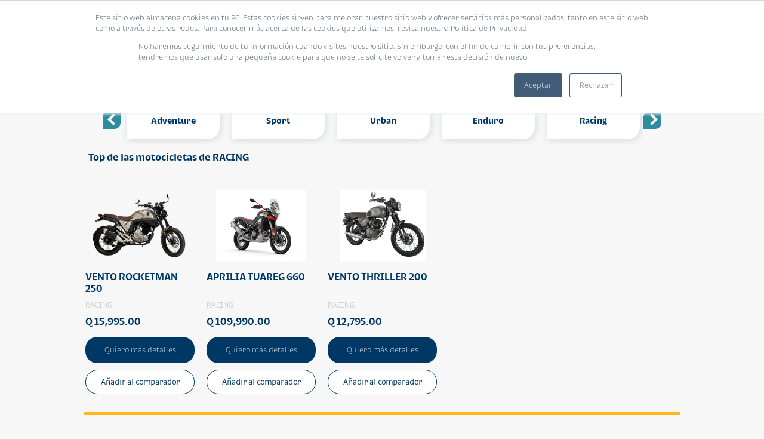

--- FILE ---
content_type: text/html;charset=utf-8
request_url: https://blog.corporacionbi.com/bimoto-en-linea-banco-industrial/proposito?utm_medium=banner-home&utm_source=bimkt&utm_campaign=blog-corporativo&utm_content=portal-motosbi&id=69497539363
body_size: 18322
content:
<!doctype html><html lang="es-GT"><head>
    <meta charset="utf-8">
    <meta name="viewport" content="width=device-width, initial-scale=1, maximum-scale=1, user-scalable=no">
    <style>
    
      
   
      /*@media only screen and (min-width: 1000px)  {
      
      .fb_filtrado-container {
          height: 377px;
        }
        div#fb_lista-categorias {
          height: 90px;
          max-height: 90px;
          overflow: auto;
        }

      }*/
      
      
       @media only screen and (max-width: 600px)  {
         div#fb_lista-categorias {
            height: 70px;
            max-height: 70px;
            overflow: auto;
        }
          img.card-vehicle-img.icon-hybrid {
              width: 96px;
              position: relative;
              top: 51px;
          }



      }

      
   
    </style>
    <!-- Begin partial -->
<script>
/*
 * ------------------------------------------
 * ------------------------------------------
 * COMPARADOR-
 * ------------------------------------------
 * ------------------------------------------
 */
       
function agregarAlComparador(button){
  console.log("funciona")
  id = button.attributes['data-id'].value
  MotosAgregadas = JSON.parse(localStorage.getItem("MotosAgregadas")) || [];
  console.log(MotosAgregadas);
  if(button.innerText == 'Añadir al comparador'){
    
    if(MotosAgregadas.length<3){
      button.innerText = 'Eliminar del comparador'
      button.style.background = "#EEE";
      
      MotosAgregadas.push({ id_vehiculo: id});
      localStorage.setItem('MotosAgregadas',JSON.stringify(MotosAgregadas));
      
      window.location.href = 'https://blog.corporacionbi.com/bimoto-en-linea-banco-industrial/comparador?utm_medium=banner-home&utm_source=bimkt&utm_campaign=blog-corporativo&utm_content=portal-motosbi';
    }
    else
      comparadorLleno()
    
  }else{
    button.innerText = 'Añadir al comparador'
    button.style.background = "#FFF";
    
    MotosAgregadas.forEach(function(vehiculo,index){
      
      if(vehiculo.id_vehiculo === id){
        MotosAgregadas.splice(index,1);
        localStorage.setItem('MotosAgregadas',JSON.stringify(MotosAgregadas));
      }
    });
    window.location.href = 'https://blog.corporacionbi.com/bimoto-en-linea-banco-industrial/comparador?utm_medium=banner-home&utm_source=bimkt&utm_campaign=blog-corporativo&utm_content=portal-motosbi';
  }
}

function colocarBotonCorrectoComparador(refContainerPadreJquery = ""){
  
  MotosAgregadas = JSON.parse(localStorage.getItem("MotosAgregadas")) || [];
  
  idVehiculos = MotosAgregadas.map((idVehiculo)=> idVehiculo.id_vehiculo)
  
  $(refContainerPadreJquery + " .btn-comparador").each((index, boton)=>{

    if(idVehiculos.includes(boton.attributes['data-id'].value)){
      boton.innerText = 'Eliminar del comparador'
      boton.style.background = "#EEE";
    }
  })
  
}


  /* 
   * Entra un objeto con la siguiente estructura:
   * {Imagen, Nombre, Categoria, Hibrido, Electrico, PrecioFormated, Code
   *  Devuelve un html de una card
   */
    function getHTMLCard(modelo, linkDetalles, rootPath) {

        let strHtml = `
          <div class="card_vehiculo">
          <div class="card-vehiculo-link">
          <div class="img-and-info-card-car">`

        if (modelo.Hibrido) {
            strHtml += `
                <img class="card-vehicle-img lazyload icon-hybrid" 
                src="https://1794060.fs1.hubspotusercontent-na1.net/hubfs/1794060/2023/Motos.webp" 
                alt="${modelo.Nombre}-H" />`
        } else if (modelo.Electrico) {
            strHtml += `
                <img class="card-vehicle-img lazyload icon-hybrid" 
                src="https://1794060.fs1.hubspotusercontent-na1.net/hubfs/1794060/2023/Motos.webp" 
                alt="${modelo.Nombre}-H" />`
        }
      
        strHtml += `
            <a alt="${modelo.Nombre}" href="${linkDetalles}">
              <img class="card-vehicle-img img46" src="${modelo.Imagen}" loading="lazy" alt="${modelo.Nombre}" />
            </a>
            <a class="card-vehicle-linea" alt="${modelo.Nombre}" href="${linkDetalles}">
              <span class="card-vehicle-linea">${modelo.Nombre}</span>
            </a>
            <span class="card-vehicle-marca">${modelo.Categoria}</span>
            <span class="card-vehicle-precio">${ modelo.PrecioFormated}</span>
            </div>

            <a class="btn-main btn-main-principal" alt="${modelo.Nombre}" href="${linkDetalles}">
            Quiero más detalles
            </a>
            <div class="btn-main btn-main-secondary btn-comparador" data-id="${modelo.Code}" onclick="agregarAlComparador(this)">
            Añadir al comparador
            </div>

            </div>
            </div>`
        
        return strHtml;
    }
</script>
<!-- End partial --><script src="https://code.jquery.com/jquery-3.6.0.min.js"></script>
    <title>Motos bi en Línea | Propósito Banco  Industrial Guatemala</title>
    <meta name="viewport" content="width=device-width, initial-scale=1">

    
    <meta property="" content="ENCUENTRA TU NUEVA  MOTO. Cotiza tu moto ideal nueva del año y consulta tus cuotas de financiamiento con Banco Industrial. Conoce todas las motos que tenemos disponibles para tus necesidades.">
    <meta property="" content="Motos bi en Línea | Propósito Banco  Industrial Guatemala">
    <meta name="" content="ENCUENTRA TU NUEVA  MOTO. Cotiza tu moto ideal nueva del año y consulta tus cuotas de financiamiento con Banco Industrial. Conoce todas las motos que tenemos disponibles para tus necesidades.">
    <meta name="" content="Motos bi en Línea | Propósito Banco  Industrial Guatemala">

    

    
    <style>
a.cta_button{-moz-box-sizing:content-box !important;-webkit-box-sizing:content-box !important;box-sizing:content-box !important;vertical-align:middle}.hs-breadcrumb-menu{list-style-type:none;margin:0px 0px 0px 0px;padding:0px 0px 0px 0px}.hs-breadcrumb-menu-item{float:left;padding:10px 0px 10px 10px}.hs-breadcrumb-menu-divider:before{content:'›';padding-left:10px}.hs-featured-image-link{border:0}.hs-featured-image{float:right;margin:0 0 20px 20px;max-width:50%}@media (max-width: 568px){.hs-featured-image{float:none;margin:0;width:100%;max-width:100%}}.hs-screen-reader-text{clip:rect(1px, 1px, 1px, 1px);height:1px;overflow:hidden;position:absolute !important;width:1px}
</style>

<link rel="stylesheet" href="https://blog.corporacionbi.com/hubfs/assets/libs/slick/slick.css">
<link rel="stylesheet" href="https://blog.corporacionbi.com/hubfs/hub_generated/module_assets/1/11803747425/1742951966433/module_Images_-_Slider.min.css">
<link rel="stylesheet" href="https://blog.corporacionbi.com/hubfs/hub_generated/template_assets/1/19551155577/1742849964103/template_nouislider.min.css">
<link rel="stylesheet" href="https://blog.corporacionbi.com/hubfs/hub_generated/module_assets/1/90568274224/1742952253230/module_Navegacin_Portales_Pruebas_-_nuevo_portal.min.css">
<link rel="stylesheet" href="https://blog.corporacionbi.com/hubfs/hub_generated/template_assets/1/86112837173/1755711559881/template_styles.min.css">
    

    
<!--  Added by GoogleAnalytics integration -->
<script>
var _hsp = window._hsp = window._hsp || [];
_hsp.push(['addPrivacyConsentListener', function(consent) { if (consent.allowed || (consent.categories && consent.categories.analytics)) {
  (function(i,s,o,g,r,a,m){i['GoogleAnalyticsObject']=r;i[r]=i[r]||function(){
  (i[r].q=i[r].q||[]).push(arguments)},i[r].l=1*new Date();a=s.createElement(o),
  m=s.getElementsByTagName(o)[0];a.async=1;a.src=g;m.parentNode.insertBefore(a,m)
})(window,document,'script','//www.google-analytics.com/analytics.js','ga');
  ga('create','UA-91395706-1','auto');
  ga('send','pageview');
}}]);
</script>

<!-- /Added by GoogleAnalytics integration -->

    <link rel="canonical" href="https://blog.corporacionbi.com/bimoto-en-linea-banco-industrial/proposito">

<!-- Google Tag Manager -->
<script>(function(w,d,s,l,i){w[l]=w[l]||[];w[l].push({'gtm.start':
new Date().getTime(),event:'gtm.js'});var f=d.getElementsByTagName(s)[0],
j=d.createElement(s),dl=l!='dataLayer'?'&l='+l:'';j.async=true;j.src=
'https://www.googletagmanager.com/gtm.js?id='+i+dl;f.parentNode.insertBefore(j,f);
})(window,document,'script','dataLayer','GTM-NT3HX2D');</script>
<!-- End Google Tag Manager -->

<meta name="google-site-verification" content="XwC9Pcvwp1pNjOun2AYsQERMztZhqjxQ1A64Ba4TTaU">
<meta name="msvalidate.01" content="BFAEFF0FFBA22BD0FAA3F8AB0FF085AA">
<!-- Google Tag Manager -->

<!-- End Google Tag Manager -->	

<!-- Facebook Pixel Code --> 
<script>
  !function(f,b,e,v,n,t,s)
  {if(f.fbq)return;n=f.fbq=function(){n.callMethod?
  n.callMethod.apply(n,arguments):n.queue.push(arguments)};
  if(!f._fbq)f._fbq=n;n.push=n;n.loaded=!0;n.version='2.0';
  n.queue=[];t=b.createElement(e);t.async=!0;
  t.src=v;s=b.getElementsByTagName(e)[0];
  s.parentNode.insertBefore(t,s)}(window, document,'script',
  'https://connect.facebook.net/en_US/fbevents.js');
  fbq('init', '531296870960783');
  fbq('track', 'PageView');
</script>
<!-- End Facebook Pixel Code -->


<!-- Hotjar Tracking Code for https://blog.corporacionbi.com/ -->
<script defer>
(function(h,o,t, j,a,r){
  h.hj=h.hj||function(){(h.hj.q=h.hj.q||[]).push(arguments)}; 
  h._hjSettings={hjid: 2972684, hjsv:6};
  a=o.getElementsByTagName('head')[0]; 
  r=o.createElement('script');r.async=1;
  r.src=t+h._hjSettings.hjid+j+h._hjSettings.hjsv;
  a.appendChild(r);
})(window,document, 'https://static.hotjar.com/c/hotjar-', '.js?v=');
</script>
<meta property="og:url" content="https://blog.corporacionbi.com/bimoto-en-linea-banco-industrial/proposito">
<meta name="twitter:card" content="summary">
<meta http-equiv="content-language" content="es-gt">





<script>
 
  window.hsConversationsSettings = {
    disableAttachment: true
  }
  
  $(document).ready(function(){
      document.cookie = "messagesUtk=; expires=Thu, 01 Jan 1970 00:00:00 UTC; path=/; domain=.blog.corporacionbi.com";
      document.cookie = "hs-messages-is-open=; expires=Thu, 01 Jan 1970 00:00:00 UTC; path=/; domain=.blog.corporacionbi.com";
      document.cookie = "hs-messages-hide-welcome-message=; expires=Thu, 01 Jan 1970 00:00:00 UTC; path=/; domain=.blog.corporacionbi.com";
    $('.password-template #hubspot-messages-iframe-container').remove();
  });
  
</script>


<!-- Google Tag Manager -->
<script>(function(w,d,s,l,i){w[l]=w[l]||[];w[l].push({'gtm.start':
new Date().getTime(),event:'gtm.js'});var f=d.getElementsByTagName(s)[0],
j=d.createElement(s),dl=l!='dataLayer'?'&l='+l:'';j.async=true;j.src=
'https://www.googletagmanager.com/gtm.js?id='+i+dl;f.parentNode.insertBefore(j,f);
})(window,document,'script','dataLayer','GTM-MDR5XNW');</script>
<!-- End Google Tag Manager --><meta name="description" content="ENCUENTRA TU NUEVA  MOTO. Cotiza tu moto ideal nueva del año y consulta tus cuotas de financiamiento con Banco Industrial. Conoce todas las motos que tenemos disponibles para tus necesidades."><!-- Hotjar Tracking Code for https://blog.corporacionbi.com/bimoto-en-linea-banco-industrial -->
    <script>
      (function(h,o,t,j,a,r){
        h.hj=h.hj||function(){(h.hj.q=h.hj.q||[]).push(arguments)};
        h._hjSettings={hjid:2569497,hjsv:6};
        a=o.getElementsByTagName('head')[0];
        r=o.createElement('script');r.async=1;
        r.src=t+h._hjSettings.hjid+j+h._hjSettings.hjsv;
        a.appendChild(r);
      })(window,document,'https://static.hotjar.com/c/hotjar-','.js?sv=');
    </script>
    
    <link href="https://blog.corporacionbi.com/hubfs/hub_generated/template_assets/1/87775350530/1742850753552/template_select2.min.css" rel="stylesheet">
    <script defer src="https://blog.corporacionbi.com/hubfs/hub_generated/template_assets/1/87776072717/1742850754414/template_select2.min.js"></script>
<!---->
<!--Other styles-------->
    <link rel="stylesheet" type="text/css" href="https://blog.corporacionbi.com/hubfs/hub_generated/template_assets/1/87879021831/1742850756386/template_header.min.css">
   
    
    
    <link rel="stylesheet" type="text/css" href="https://blog.corporacionbi.com/hubfs/hub_generated/template_assets/1/86112837190/1742850705404/template_footer.min.css">
   
    
    <link rel="stylesheet" type="text/css" href="https://blog.corporacionbi.com/hubfs/hub_generated/template_assets/1/86112837183/1742850701633/template_banner.min.css">
    
    
    
    
   <link rel="stylesheet" type="text/css" href="https://blog.corporacionbi.com/hubfs/hub_generated/template_assets/1/86112837191/1742850705993/template_promociones.min.css">

    
    
    
   

    <link rel="preload" href="https://blog.corporacionbi.com/hubfs/hub_generated/template_assets/1/86112837180/1742850699702/template_back.min.css" as="style" onload="this.onload=null;this.rel='stylesheet'">
    
    
   <link rel="stylesheet" type="text/css" href="https://blog.corporacionbi.com/hubfs/hub_generated/template_assets/1/86112837182/1742850701052/template_buttons.min.css">
    
    
    <link rel="stylesheet" type="text/css" href="https://blog.corporacionbi.com/hs-fs/hub/1794060/hub_generated/template_assets/86112837184/1668184878497/Plantillas/_Guatemala/Micrositios/Bi_-_CrediMoto_2022/assets/css/commons/fields.min.css">
 
      
   <link rel="stylesheet" type="text/css" href="https://blog.corporacionbi.com/hubfs/hub_generated/template_assets/1/86112837189/1742850704865/template_section.min.css">
   
    
   <link rel="stylesheet" type="text/css" href="https://blog.corporacionbi.com/hubfs/hub_generated/template_assets/1/86112837185/1742850702269/template_fancybox.min.css">
   
    
    <link rel="stylesheet" type="text/css" href="https://blog.corporacionbi.com/hubfs/hub_generated/template_assets/1/86112837188/1742850704161/template_noUiSlider.min.css">
   
    
   <link rel="stylesheet" type="text/css" href="https://blog.corporacionbi.com/hubfs/hub_generated/template_assets/1/86112837187/1742850703540/template_slick.min.css">

    
    <link rel="stylesheet" type="text/css" href="https://blog.corporacionbi.com/hubfs/hub_generated/template_assets/1/86112837186/1742850702825/template_marcas.min.css">
    
    
    <link rel="stylesheet" type="text/css" href="https://blog.corporacionbi.com/hubfs/hub_generated/template_assets/1/86112837179/1742850699143/template_catalogo_comparador.min.css">
    
    
    <link rel="stylesheet" type="text/css" href="https://blog.corporacionbi.com/hubfs/hub_generated/template_assets/1/86112837204/1742850709872/template_moto.min.css">

    
    <link rel="stylesheet" type="text/css" href="https://blog.corporacionbi.com/hubfs/hub_generated/template_assets/1/86112837194/1742850707091/template_landing.css"> 
    
    
    <link rel="stylesheet" type="text/css" href="https://blog.corporacionbi.com/hubfs/hub_generated/template_assets/1/87944532387/1742850758125/template_contactar-formulario.min.css"> 
    
    
    <link rel="stylesheet" type="text/css" href="https://blog.corporacionbi.com/hubfs/hub_generated/template_assets/1/87771773191/1759860187787/template_stylesNewDesign.min.css">


<!---->
    <link rel="preload" href="https://blog.corporacionbi.com/hubfs/hub_generated/template_assets/1/86112837177/1742850698524/template_styleTipografiaBI2.min.css" as="style" onload="this.onload=null;this.rel='stylesheet'">

   
    <link rel="preload" href="https://blog.corporacionbi.com/hubfs/hub_generated/template_assets/1/86112837174/1742850698139/template_styleNewBiMoto.css" as="style" onload="this.onload=null;this.rel='stylesheet'">
    <!-- Google Tag Manager -->
    <script>(function(w,d,s,l,i){w[l]=w[l]||[];w[l].push({'gtm.start':
                                                          new Date().getTime(),event:'gtm.js'});var f=d.getElementsByTagName(s)[0],
          j=d.createElement(s),dl=l!='dataLayer'?'&l='+l:'';j.async=true;j.src=
            'https://www.googletagmanager.com/gtm.js?id='+i+dl;f.parentNode.insertBefore(j,f);
                                })(window,document,'script','dataLayer','GTM-NT3HX2D');</script>
    <!-- End Google Tag Manager -->
    
  <meta name="generator" content="HubSpot"></head>
  <body>
    <!-- Google Tag Manager (noscript) -->
    <noscript>
      <iframe src="https://www.googletagmanager.com/ns.html?id=GTM-NT3HX2D" height="0" width="0" style="display:none;visibility:hidden"></iframe>
    </noscript>
    <!-- End Google Tag Manager (noscript) -->
    <div id="wrapper">
     
























<meta name="description" content="Cotiza tu motocicleta nueva del año y consulta tus cuotas de financiamiento con Banco Industrial. Conoce todas las motos de RACING que tenemos disponibles para ti.">
<title>Cotiza tu motocicleta nueva del año y consulta tus cuotas de financiamiento con Banco Industrial. Conoce todas las motos de RACING que tenemos disponibles para ti.</title>
<header class="header header--internas"><!-- Hotjar Tracking Code for https://blog-corporacionbi-com.sandbox.hs-sites.com/crediauto-en-linea -->
<script>
  (function(h,o,t,j,a,r){
    h.hj=h.hj||function(){(h.hj.q=h.hj.q||[]).push(arguments)};
    h._hjSettings={hjid:2506805,hjsv:6};
    a=o.getElementsByTagName('head')[0];
    r=o.createElement('script');r.async=1;
    r.src=t+h._hjSettings.hjid+j+h._hjSettings.hjsv;
    a.appendChild(r);
  })(window,document,'https://static.hotjar.com/c/hotjar-','.js?sv=');
</script>
<div class="derecha" onmouseover="closemenufilters()">
  <a href="https://blog.corporacionbi.com/bimoto-en-linea-banco-industrial?utm_medium=banner-home&amp;utm_source=bimkt&amp;utm_campaign=blog-corporativo&amp;utm_content=portal-motosbi&amp;hsLang=es-gt"><img data-header="header" src="https://blog.corporacionbi.com/hubfs/2023/BLOGS/Corporacion/LOGO-BI-2023.png" alt="Blog Bi"></a>    
</div>
<nav class="header__menu ">
  <a class="hamburger"><i class="hamburger__bars"></i></a>

  <ul class="clearfix menuheadermobile">
    <li>
      <a onmouseover="openmenufilters(true)" onclick="openmenufilters(false)" style="cursor:pointer;">Motocicletas</a>
      <div class="marcasmobilemenu">

        <ul>
          
          
          <li><a href="https://blog.corporacionbi.com/bimoto-en-linea-banco-industrial/motos/ahm?utm_medium=banner-home&amp;utm_source=bimkt&amp;utm_campaign=blog-corporativo&amp;utm_content=portal-motosbi&amp;hsLang=es-gt"> AHM</a></li>
          
          <li><a href="https://blog.corporacionbi.com/bimoto-en-linea-banco-industrial/motos/aprilia?utm_medium=banner-home&amp;utm_source=bimkt&amp;utm_campaign=blog-corporativo&amp;utm_content=portal-motosbi&amp;hsLang=es-gt"> APRILIA</a></li>
          
          <li><a href="https://blog.corporacionbi.com/bimoto-en-linea-banco-industrial/motos/bajaj?utm_medium=banner-home&amp;utm_source=bimkt&amp;utm_campaign=blog-corporativo&amp;utm_content=portal-motosbi&amp;hsLang=es-gt"> BAJAJ</a></li>
          
          <li><a href="https://blog.corporacionbi.com/bimoto-en-linea-banco-industrial/motos/benelli?utm_medium=banner-home&amp;utm_source=bimkt&amp;utm_campaign=blog-corporativo&amp;utm_content=portal-motosbi&amp;hsLang=es-gt"> BENELLI</a></li>
          
          <li><a href="https://blog.corporacionbi.com/bimoto-en-linea-banco-industrial/motos/bmw-motorrad?utm_medium=banner-home&amp;utm_source=bimkt&amp;utm_campaign=blog-corporativo&amp;utm_content=portal-motosbi&amp;hsLang=es-gt"> BMW MOTORRAD</a></li>
          
          <li><a href="https://blog.corporacionbi.com/bimoto-en-linea-banco-industrial/motos/bse?utm_medium=banner-home&amp;utm_source=bimkt&amp;utm_campaign=blog-corporativo&amp;utm_content=portal-motosbi&amp;hsLang=es-gt"> BSE</a></li>
          
          <li><a href="https://blog.corporacionbi.com/bimoto-en-linea-banco-industrial/motos/cfmoto?utm_medium=banner-home&amp;utm_source=bimkt&amp;utm_campaign=blog-corporativo&amp;utm_content=portal-motosbi&amp;hsLang=es-gt"> CFMOTO</a></li>
          
          <li><a href="https://blog.corporacionbi.com/bimoto-en-linea-banco-industrial/motos/colove?utm_medium=banner-home&amp;utm_source=bimkt&amp;utm_campaign=blog-corporativo&amp;utm_content=portal-motosbi&amp;hsLang=es-gt"> COLOVE</a></li>
          
          <li><a href="https://blog.corporacionbi.com/bimoto-en-linea-banco-industrial/motos/dayi-motor?utm_medium=banner-home&amp;utm_source=bimkt&amp;utm_campaign=blog-corporativo&amp;utm_content=portal-motosbi&amp;hsLang=es-gt"> DAYI MOTOR</a></li>
          
          <li><a href="https://blog.corporacionbi.com/bimoto-en-linea-banco-industrial/motos/ducati?utm_medium=banner-home&amp;utm_source=bimkt&amp;utm_campaign=blog-corporativo&amp;utm_content=portal-motosbi&amp;hsLang=es-gt"> DUCATI</a></li>
          
          <li><a href="https://blog.corporacionbi.com/bimoto-en-linea-banco-industrial/motos/freedom?utm_medium=banner-home&amp;utm_source=bimkt&amp;utm_campaign=blog-corporativo&amp;utm_content=portal-motosbi&amp;hsLang=es-gt"> FREEDOM</a></li>
          
          <li><a href="https://blog.corporacionbi.com/bimoto-en-linea-banco-industrial/motos/gasgas?utm_medium=banner-home&amp;utm_source=bimkt&amp;utm_campaign=blog-corporativo&amp;utm_content=portal-motosbi&amp;hsLang=es-gt"> GASGAS</a></li>
          
          <li><a href="https://blog.corporacionbi.com/bimoto-en-linea-banco-industrial/motos/guzzi?utm_medium=banner-home&amp;utm_source=bimkt&amp;utm_campaign=blog-corporativo&amp;utm_content=portal-motosbi&amp;hsLang=es-gt"> GUZZI</a></li>
          
          <li><a href="https://blog.corporacionbi.com/bimoto-en-linea-banco-industrial/motos/haojue?utm_medium=banner-home&amp;utm_source=bimkt&amp;utm_campaign=blog-corporativo&amp;utm_content=portal-motosbi&amp;hsLang=es-gt"> HAOJUE</a></li>
          
          <li><a href="https://blog.corporacionbi.com/bimoto-en-linea-banco-industrial/motos/harley-davidson?utm_medium=banner-home&amp;utm_source=bimkt&amp;utm_campaign=blog-corporativo&amp;utm_content=portal-motosbi&amp;hsLang=es-gt"> HARLEY DAVIDSON</a></li>
          
          <li><a href="https://blog.corporacionbi.com/bimoto-en-linea-banco-industrial/motos/hero?utm_medium=banner-home&amp;utm_source=bimkt&amp;utm_campaign=blog-corporativo&amp;utm_content=portal-motosbi&amp;hsLang=es-gt"> HERO</a></li>
          
          <li><a href="https://blog.corporacionbi.com/bimoto-en-linea-banco-industrial/motos/honda?utm_medium=banner-home&amp;utm_source=bimkt&amp;utm_campaign=blog-corporativo&amp;utm_content=portal-motosbi&amp;hsLang=es-gt"> HONDA</a></li>
          
          <li><a href="https://blog.corporacionbi.com/bimoto-en-linea-banco-industrial/motos/husqvarna?utm_medium=banner-home&amp;utm_source=bimkt&amp;utm_campaign=blog-corporativo&amp;utm_content=portal-motosbi&amp;hsLang=es-gt"> HUSQVARNA</a></li>
          
          <li><a href="https://blog.corporacionbi.com/bimoto-en-linea-banco-industrial/motos/kayo?utm_medium=banner-home&amp;utm_source=bimkt&amp;utm_campaign=blog-corporativo&amp;utm_content=portal-motosbi&amp;hsLang=es-gt"> Kayo</a></li>
          
          <li><a href="https://blog.corporacionbi.com/bimoto-en-linea-banco-industrial/motos/ktm?utm_medium=banner-home&amp;utm_source=bimkt&amp;utm_campaign=blog-corporativo&amp;utm_content=portal-motosbi&amp;hsLang=es-gt"> KTM</a></li>
          
          <li><a href="https://blog.corporacionbi.com/bimoto-en-linea-banco-industrial/motos/kymco?utm_medium=banner-home&amp;utm_source=bimkt&amp;utm_campaign=blog-corporativo&amp;utm_content=portal-motosbi&amp;hsLang=es-gt"> KYMCO</a></li>
          
          <li><a href="https://blog.corporacionbi.com/bimoto-en-linea-banco-industrial/motos/masesa?utm_medium=banner-home&amp;utm_source=bimkt&amp;utm_campaign=blog-corporativo&amp;utm_content=portal-motosbi&amp;hsLang=es-gt"> MASESA MRT</a></li>
          
          <li><a href="https://blog.corporacionbi.com/bimoto-en-linea-banco-industrial/motos/movesa?utm_medium=banner-home&amp;utm_source=bimkt&amp;utm_campaign=blog-corporativo&amp;utm_content=portal-motosbi&amp;hsLang=es-gt"> MOVESA</a></li>
          
          <li><a href="https://blog.corporacionbi.com/bimoto-en-linea-banco-industrial/motos/mtm?utm_medium=banner-home&amp;utm_source=bimkt&amp;utm_campaign=blog-corporativo&amp;utm_content=portal-motosbi&amp;hsLang=es-gt"> MTM</a></li>
          
          <li><a href="https://blog.corporacionbi.com/bimoto-en-linea-banco-industrial/motos/niu?utm_medium=banner-home&amp;utm_source=bimkt&amp;utm_campaign=blog-corporativo&amp;utm_content=portal-motosbi&amp;hsLang=es-gt"> NIU</a></li>
          
          <li><a href="https://blog.corporacionbi.com/bimoto-en-linea-banco-industrial/motos/osborne?utm_medium=banner-home&amp;utm_source=bimkt&amp;utm_campaign=blog-corporativo&amp;utm_content=portal-motosbi&amp;hsLang=es-gt"> OSBORNE</a></li>
          
          <li><a href="https://blog.corporacionbi.com/bimoto-en-linea-banco-industrial/motos/red-line?utm_medium=banner-home&amp;utm_source=bimkt&amp;utm_campaign=blog-corporativo&amp;utm_content=portal-motosbi&amp;hsLang=es-gt"> Red Line</a></li>
          
          <li><a href="https://blog.corporacionbi.com/bimoto-en-linea-banco-industrial/motos/sherco?utm_medium=banner-home&amp;utm_source=bimkt&amp;utm_campaign=blog-corporativo&amp;utm_content=portal-motosbi&amp;hsLang=es-gt"> SHERCO</a></li>
          
          <li><a href="https://blog.corporacionbi.com/bimoto-en-linea-banco-industrial/motos/sunra?utm_medium=banner-home&amp;utm_source=bimkt&amp;utm_campaign=blog-corporativo&amp;utm_content=portal-motosbi&amp;hsLang=es-gt"> SUNRA</a></li>
          
          <li><a href="https://blog.corporacionbi.com/bimoto-en-linea-banco-industrial/motos/suzuki?utm_medium=banner-home&amp;utm_source=bimkt&amp;utm_campaign=blog-corporativo&amp;utm_content=portal-motosbi&amp;hsLang=es-gt"> SUZUKI</a></li>
          
          <li><a href="https://blog.corporacionbi.com/bimoto-en-linea-banco-industrial/motos/sym?utm_medium=banner-home&amp;utm_source=bimkt&amp;utm_campaign=blog-corporativo&amp;utm_content=portal-motosbi&amp;hsLang=es-gt"> SYM</a></li>
          
          <li><a href="https://blog.corporacionbi.com/bimoto-en-linea-banco-industrial/motos/triumph?utm_medium=banner-home&amp;utm_source=bimkt&amp;utm_campaign=blog-corporativo&amp;utm_content=portal-motosbi&amp;hsLang=es-gt"> TRIUMPH</a></li>
          
          <li><a href="https://blog.corporacionbi.com/bimoto-en-linea-banco-industrial/motos/tvs?utm_medium=banner-home&amp;utm_source=bimkt&amp;utm_campaign=blog-corporativo&amp;utm_content=portal-motosbi&amp;hsLang=es-gt"> TVS</a></li>
          
          <li><a href="https://blog.corporacionbi.com/bimoto-en-linea-banco-industrial/motos/vento?utm_medium=banner-home&amp;utm_source=bimkt&amp;utm_campaign=blog-corporativo&amp;utm_content=portal-motosbi&amp;hsLang=es-gt"> VENTO</a></li>
          
          <li><a href="https://blog.corporacionbi.com/bimoto-en-linea-banco-industrial/motos/vespa?utm_medium=banner-home&amp;utm_source=bimkt&amp;utm_campaign=blog-corporativo&amp;utm_content=portal-motosbi&amp;hsLang=es-gt"> VESPA</a></li>
          
          <li><a href="https://blog.corporacionbi.com/bimoto-en-linea-banco-industrial/motos/vmoto?utm_medium=banner-home&amp;utm_source=bimkt&amp;utm_campaign=blog-corporativo&amp;utm_content=portal-motosbi&amp;hsLang=es-gt"> VMOTO</a></li>
          
          <li><a href="https://blog.corporacionbi.com/bimoto-en-linea-banco-industrial/motos/voge?utm_medium=banner-home&amp;utm_source=bimkt&amp;utm_campaign=blog-corporativo&amp;utm_content=portal-motosbi&amp;hsLang=es-gt"> VOGE</a></li>
          
          <li><a href="https://blog.corporacionbi.com/bimoto-en-linea-banco-industrial/motos/xwolf?utm_medium=banner-home&amp;utm_source=bimkt&amp;utm_campaign=blog-corporativo&amp;utm_content=portal-motosbi&amp;hsLang=es-gt"> XWolf</a></li>
          
          <li><a href="https://blog.corporacionbi.com/bimoto-en-linea-banco-industrial/motos/yadea?utm_medium=banner-home&amp;utm_source=bimkt&amp;utm_campaign=blog-corporativo&amp;utm_content=portal-motosbi&amp;hsLang=es-gt"> YADEA</a></li>
          
          <li><a href="https://blog.corporacionbi.com/bimoto-en-linea-banco-industrial/motos/yamaha?utm_medium=banner-home&amp;utm_source=bimkt&amp;utm_campaign=blog-corporativo&amp;utm_content=portal-motosbi&amp;hsLang=es-gt"> YAMAHA</a></li>
          
          <li><a href="https://blog.corporacionbi.com/bimoto-en-linea-banco-industrial/motos/zontes?utm_medium=banner-home&amp;utm_source=bimkt&amp;utm_campaign=blog-corporativo&amp;utm_content=portal-motosbi&amp;hsLang=es-gt"> ZONTES</a></li>
          
          
        </ul>
      </div>
    </li>
    <li>
      <a class="" href="https://blog.corporacionbi.com/bimoto-en-linea-banco-industrial/eventos?utm_medium=banner-home&amp;utm_source=bimkt&amp;utm_campaign=blog-corporativo&amp;utm_content=portal-motosbi&amp;hsLang=es-gt" onmouseover="closemenufilters()">Eventos</a>
      <span class="header-tooltip">Compara hasta 3 modelos diferentes con sus características, precios y accesorios para elegir tu mejor opción.</span>
    </li>
    <li>
      <a class="" href="https://blog.corporacionbi.com/bimoto-en-linea-banco-industrial/promociones?utm_medium=banner-home&amp;utm_source=bimkt&amp;utm_campaign=blog-corporativo&amp;utm_content=portal-motosbi&amp;hsLang=es-gt" onmouseover="closemenufilters()">Promociones</a>
      <span class="header-tooltip">Descubre las mejores ofertas para adquirir tu moto.</span>
    </li>
    
    <li style="position:relative;">
      <a class="" href="https://blog.corporacionbi.com/bimoto-en-linea-banco-industrial/comparador?utm_medium=banner-home&amp;utm_source=bimkt&amp;utm_campaign=blog-corporativo&amp;utm_content=portal-motosbi&amp;hsLang=es-gt" onmouseover="closemenufilters()">Comparador</a>
       <span class="header-tooltip">Compara hasta 3 modelos diferentes con sus características, precios y accesorios para elegir tu mejor opción.</span>
    </li>
    <li>
      <a class="btn btn_moto_ideal" href="https://blog.corporacionbi.com/bimoto-en-linea-banco-industrial/moto-ideal?utm_medium=banner-home&amp;utm_source=bimkt&amp;utm_campaign=blog-corporativo&amp;utm_content=portal-motosbi&amp;hsLang=es-gt" onmouseover="closemenufilters()">Averigua cuál es tu moto ideal</a>
    </li>
   
    <li>
      <a class="btn btn_solicita_tu__prestamo" href="https://blog.corporacionbi.com/bimoto-en-linea-banco-industrial/solicita-tu-prestamo?utm_medium=banner-home&amp;utm_source=bimkt&amp;utm_campaign=blog-corporativo&amp;utm_content=portal-motosbi&amp;hsLang=es-gt" onmouseover="closemenufilters()">Solicita tu préstamo</a>
    </li>
    <li>
     <div style="display:none;" class="movilOnly">
          <h4>
            ¿Buscas una moto eléctrica?
          </h4>
          <a class="btn-main btn-main-principal greenBtn" href="https://blog.corporacionbi.com/bimoto-en-linea-banco-industrial/electricas?hsLang=es-gt">
            Encontrar
          </a>

        </div>
    </li>
  </ul>
</nav>
<div id="menuonhoverauto" style="display:none;">


  <div class="menuhover">
    <div class="comprarmenu">
      <h3>
       Algunas Categorías
      </h3>
      <ul>

           
        
        
                <li><a href="https://blog.corporacionbi.com/bimoto-en-linea-banco-industrial/proposito?id=101073796408&amp;hsLang=es-gt">4X4</a></li>

        
        
                <li><a href="https://blog.corporacionbi.com/bimoto-en-linea-banco-industrial/proposito?id=35192253383&amp;hsLang=es-gt">ADVENTURE</a></li>

        
        
                <li><a href="https://blog.corporacionbi.com/bimoto-en-linea-banco-industrial/proposito?id=159108452233&amp;hsLang=es-gt">ALTA CILINDRADA</a></li>

        
        
                <li><a href="https://blog.corporacionbi.com/bimoto-en-linea-banco-industrial/proposito?id=108963530516&amp;hsLang=es-gt">CALLE</a></li>

        
        
                <li><a href="https://blog.corporacionbi.com/bimoto-en-linea-banco-industrial/proposito?id=94175817009&amp;hsLang=es-gt">CHOPPER</a></li>

        
        
                <li><a href="https://blog.corporacionbi.com/bimoto-en-linea-banco-industrial/proposito?id=109075894364&amp;hsLang=es-gt">CIUDAD</a></li>

        
        
                <li><a href="https://blog.corporacionbi.com/bimoto-en-linea-banco-industrial/proposito?id=94226637720&amp;hsLang=es-gt">COMERCIAL</a></li>

        
        
                <li><a href="https://blog.corporacionbi.com/bimoto-en-linea-banco-industrial/proposito?id=35051747190&amp;hsLang=es-gt">CRUISER</a></li>

        
        
                <li><a href="https://blog.corporacionbi.com/bimoto-en-linea-banco-industrial/proposito?id=71800519741&amp;hsLang=es-gt">CUATRIMOTO </a></li>

        
        
        
        
        
        
        
        
        
        
        
        
        
        
        
        
        
        
        
        
        
        
        
        
        
        
        
        
        

      </ul>

    </div>

    <div class="vl"><div>

      </div></div>
    <div class="marcasmenu">
      <h3>
        Marcas
      </h3>
      <ul>
        
        
        
        <li><a href="https://blog.corporacionbi.com/bimoto-en-linea-banco-industrial/motos/ahm?utm_medium=banner-home&amp;utm_source=bimkt&amp;utm_campaign=blog-corporativo&amp;utm_content=portal-motosbi&amp;hsLang=es-gt"> AHM</a></li>
        
        <li><a href="https://blog.corporacionbi.com/bimoto-en-linea-banco-industrial/motos/aprilia?utm_medium=banner-home&amp;utm_source=bimkt&amp;utm_campaign=blog-corporativo&amp;utm_content=portal-motosbi&amp;hsLang=es-gt"> APRILIA</a></li>
        
        <li><a href="https://blog.corporacionbi.com/bimoto-en-linea-banco-industrial/motos/bajaj?utm_medium=banner-home&amp;utm_source=bimkt&amp;utm_campaign=blog-corporativo&amp;utm_content=portal-motosbi&amp;hsLang=es-gt"> BAJAJ</a></li>
        
        <li><a href="https://blog.corporacionbi.com/bimoto-en-linea-banco-industrial/motos/benelli?utm_medium=banner-home&amp;utm_source=bimkt&amp;utm_campaign=blog-corporativo&amp;utm_content=portal-motosbi&amp;hsLang=es-gt"> BENELLI</a></li>
        
        <li><a href="https://blog.corporacionbi.com/bimoto-en-linea-banco-industrial/motos/bmw-motorrad?utm_medium=banner-home&amp;utm_source=bimkt&amp;utm_campaign=blog-corporativo&amp;utm_content=portal-motosbi&amp;hsLang=es-gt"> BMW MOTORRAD</a></li>
        
        <li><a href="https://blog.corporacionbi.com/bimoto-en-linea-banco-industrial/motos/bse?utm_medium=banner-home&amp;utm_source=bimkt&amp;utm_campaign=blog-corporativo&amp;utm_content=portal-motosbi&amp;hsLang=es-gt"> BSE</a></li>
        
        <li><a href="https://blog.corporacionbi.com/bimoto-en-linea-banco-industrial/motos/cfmoto?utm_medium=banner-home&amp;utm_source=bimkt&amp;utm_campaign=blog-corporativo&amp;utm_content=portal-motosbi&amp;hsLang=es-gt"> CFMOTO</a></li>
        
        <li><a href="https://blog.corporacionbi.com/bimoto-en-linea-banco-industrial/motos/colove?utm_medium=banner-home&amp;utm_source=bimkt&amp;utm_campaign=blog-corporativo&amp;utm_content=portal-motosbi&amp;hsLang=es-gt"> COLOVE</a></li>
        
        <li><a href="https://blog.corporacionbi.com/bimoto-en-linea-banco-industrial/motos/dayi-motor?utm_medium=banner-home&amp;utm_source=bimkt&amp;utm_campaign=blog-corporativo&amp;utm_content=portal-motosbi&amp;hsLang=es-gt"> DAYI MOTOR</a></li>
        
        <li><a href="https://blog.corporacionbi.com/bimoto-en-linea-banco-industrial/motos/ducati?utm_medium=banner-home&amp;utm_source=bimkt&amp;utm_campaign=blog-corporativo&amp;utm_content=portal-motosbi&amp;hsLang=es-gt"> DUCATI</a></li>
        
        <li><a href="https://blog.corporacionbi.com/bimoto-en-linea-banco-industrial/motos/freedom?utm_medium=banner-home&amp;utm_source=bimkt&amp;utm_campaign=blog-corporativo&amp;utm_content=portal-motosbi&amp;hsLang=es-gt"> FREEDOM</a></li>
        
        <li><a href="https://blog.corporacionbi.com/bimoto-en-linea-banco-industrial/motos/gasgas?utm_medium=banner-home&amp;utm_source=bimkt&amp;utm_campaign=blog-corporativo&amp;utm_content=portal-motosbi&amp;hsLang=es-gt"> GASGAS</a></li>
        
        <li><a href="https://blog.corporacionbi.com/bimoto-en-linea-banco-industrial/motos/guzzi?utm_medium=banner-home&amp;utm_source=bimkt&amp;utm_campaign=blog-corporativo&amp;utm_content=portal-motosbi&amp;hsLang=es-gt"> GUZZI</a></li>
        
        <li><a href="https://blog.corporacionbi.com/bimoto-en-linea-banco-industrial/motos/haojue?utm_medium=banner-home&amp;utm_source=bimkt&amp;utm_campaign=blog-corporativo&amp;utm_content=portal-motosbi&amp;hsLang=es-gt"> HAOJUE</a></li>
        
        <li><a href="https://blog.corporacionbi.com/bimoto-en-linea-banco-industrial/motos/harley-davidson?utm_medium=banner-home&amp;utm_source=bimkt&amp;utm_campaign=blog-corporativo&amp;utm_content=portal-motosbi&amp;hsLang=es-gt"> HARLEY DAVIDSON</a></li>
        
        <li><a href="https://blog.corporacionbi.com/bimoto-en-linea-banco-industrial/motos/hero?utm_medium=banner-home&amp;utm_source=bimkt&amp;utm_campaign=blog-corporativo&amp;utm_content=portal-motosbi&amp;hsLang=es-gt"> HERO</a></li>
        
        <li><a href="https://blog.corporacionbi.com/bimoto-en-linea-banco-industrial/motos/honda?utm_medium=banner-home&amp;utm_source=bimkt&amp;utm_campaign=blog-corporativo&amp;utm_content=portal-motosbi&amp;hsLang=es-gt"> HONDA</a></li>
        
        <li><a href="https://blog.corporacionbi.com/bimoto-en-linea-banco-industrial/motos/husqvarna?utm_medium=banner-home&amp;utm_source=bimkt&amp;utm_campaign=blog-corporativo&amp;utm_content=portal-motosbi&amp;hsLang=es-gt"> HUSQVARNA</a></li>
        
        <li><a href="https://blog.corporacionbi.com/bimoto-en-linea-banco-industrial/motos/kayo?utm_medium=banner-home&amp;utm_source=bimkt&amp;utm_campaign=blog-corporativo&amp;utm_content=portal-motosbi&amp;hsLang=es-gt"> Kayo</a></li>
        
        <li><a href="https://blog.corporacionbi.com/bimoto-en-linea-banco-industrial/motos/ktm?utm_medium=banner-home&amp;utm_source=bimkt&amp;utm_campaign=blog-corporativo&amp;utm_content=portal-motosbi&amp;hsLang=es-gt"> KTM</a></li>
        
        <li><a href="https://blog.corporacionbi.com/bimoto-en-linea-banco-industrial/motos/kymco?utm_medium=banner-home&amp;utm_source=bimkt&amp;utm_campaign=blog-corporativo&amp;utm_content=portal-motosbi&amp;hsLang=es-gt"> KYMCO</a></li>
        
        <li><a href="https://blog.corporacionbi.com/bimoto-en-linea-banco-industrial/motos/masesa?utm_medium=banner-home&amp;utm_source=bimkt&amp;utm_campaign=blog-corporativo&amp;utm_content=portal-motosbi&amp;hsLang=es-gt"> MASESA MRT</a></li>
        
        <li><a href="https://blog.corporacionbi.com/bimoto-en-linea-banco-industrial/motos/movesa?utm_medium=banner-home&amp;utm_source=bimkt&amp;utm_campaign=blog-corporativo&amp;utm_content=portal-motosbi&amp;hsLang=es-gt"> MOVESA</a></li>
        
        <li><a href="https://blog.corporacionbi.com/bimoto-en-linea-banco-industrial/motos/mtm?utm_medium=banner-home&amp;utm_source=bimkt&amp;utm_campaign=blog-corporativo&amp;utm_content=portal-motosbi&amp;hsLang=es-gt"> MTM</a></li>
        
        <li><a href="https://blog.corporacionbi.com/bimoto-en-linea-banco-industrial/motos/niu?utm_medium=banner-home&amp;utm_source=bimkt&amp;utm_campaign=blog-corporativo&amp;utm_content=portal-motosbi&amp;hsLang=es-gt"> NIU</a></li>
        
        <li><a href="https://blog.corporacionbi.com/bimoto-en-linea-banco-industrial/motos/osborne?utm_medium=banner-home&amp;utm_source=bimkt&amp;utm_campaign=blog-corporativo&amp;utm_content=portal-motosbi&amp;hsLang=es-gt"> OSBORNE</a></li>
        
        <li><a href="https://blog.corporacionbi.com/bimoto-en-linea-banco-industrial/motos/red-line?utm_medium=banner-home&amp;utm_source=bimkt&amp;utm_campaign=blog-corporativo&amp;utm_content=portal-motosbi&amp;hsLang=es-gt"> Red Line</a></li>
        
        <li><a href="https://blog.corporacionbi.com/bimoto-en-linea-banco-industrial/motos/sherco?utm_medium=banner-home&amp;utm_source=bimkt&amp;utm_campaign=blog-corporativo&amp;utm_content=portal-motosbi&amp;hsLang=es-gt"> SHERCO</a></li>
        
        <li><a href="https://blog.corporacionbi.com/bimoto-en-linea-banco-industrial/motos/sunra?utm_medium=banner-home&amp;utm_source=bimkt&amp;utm_campaign=blog-corporativo&amp;utm_content=portal-motosbi&amp;hsLang=es-gt"> SUNRA</a></li>
        
        <li><a href="https://blog.corporacionbi.com/bimoto-en-linea-banco-industrial/motos/suzuki?utm_medium=banner-home&amp;utm_source=bimkt&amp;utm_campaign=blog-corporativo&amp;utm_content=portal-motosbi&amp;hsLang=es-gt"> SUZUKI</a></li>
        
        <li><a href="https://blog.corporacionbi.com/bimoto-en-linea-banco-industrial/motos/sym?utm_medium=banner-home&amp;utm_source=bimkt&amp;utm_campaign=blog-corporativo&amp;utm_content=portal-motosbi&amp;hsLang=es-gt"> SYM</a></li>
        
        <li><a href="https://blog.corporacionbi.com/bimoto-en-linea-banco-industrial/motos/triumph?utm_medium=banner-home&amp;utm_source=bimkt&amp;utm_campaign=blog-corporativo&amp;utm_content=portal-motosbi&amp;hsLang=es-gt"> TRIUMPH</a></li>
        
        <li><a href="https://blog.corporacionbi.com/bimoto-en-linea-banco-industrial/motos/tvs?utm_medium=banner-home&amp;utm_source=bimkt&amp;utm_campaign=blog-corporativo&amp;utm_content=portal-motosbi&amp;hsLang=es-gt"> TVS</a></li>
        
        <li><a href="https://blog.corporacionbi.com/bimoto-en-linea-banco-industrial/motos/vento?utm_medium=banner-home&amp;utm_source=bimkt&amp;utm_campaign=blog-corporativo&amp;utm_content=portal-motosbi&amp;hsLang=es-gt"> VENTO</a></li>
        
        <li><a href="https://blog.corporacionbi.com/bimoto-en-linea-banco-industrial/motos/vespa?utm_medium=banner-home&amp;utm_source=bimkt&amp;utm_campaign=blog-corporativo&amp;utm_content=portal-motosbi&amp;hsLang=es-gt"> VESPA</a></li>
        
        <li><a href="https://blog.corporacionbi.com/bimoto-en-linea-banco-industrial/motos/vmoto?utm_medium=banner-home&amp;utm_source=bimkt&amp;utm_campaign=blog-corporativo&amp;utm_content=portal-motosbi&amp;hsLang=es-gt"> VMOTO</a></li>
        
        <li><a href="https://blog.corporacionbi.com/bimoto-en-linea-banco-industrial/motos/voge?utm_medium=banner-home&amp;utm_source=bimkt&amp;utm_campaign=blog-corporativo&amp;utm_content=portal-motosbi&amp;hsLang=es-gt"> VOGE</a></li>
        
        <li><a href="https://blog.corporacionbi.com/bimoto-en-linea-banco-industrial/motos/xwolf?utm_medium=banner-home&amp;utm_source=bimkt&amp;utm_campaign=blog-corporativo&amp;utm_content=portal-motosbi&amp;hsLang=es-gt"> XWolf</a></li>
        
        <li><a href="https://blog.corporacionbi.com/bimoto-en-linea-banco-industrial/motos/yadea?utm_medium=banner-home&amp;utm_source=bimkt&amp;utm_campaign=blog-corporativo&amp;utm_content=portal-motosbi&amp;hsLang=es-gt"> YADEA</a></li>
        
        <li><a href="https://blog.corporacionbi.com/bimoto-en-linea-banco-industrial/motos/yamaha?utm_medium=banner-home&amp;utm_source=bimkt&amp;utm_campaign=blog-corporativo&amp;utm_content=portal-motosbi&amp;hsLang=es-gt"> YAMAHA</a></li>
        
        <li><a href="https://blog.corporacionbi.com/bimoto-en-linea-banco-industrial/motos/zontes?utm_medium=banner-home&amp;utm_source=bimkt&amp;utm_campaign=blog-corporativo&amp;utm_content=portal-motosbi&amp;hsLang=es-gt"> ZONTES</a></li>
        
      </ul>
    </div>
    <div class="vl"><div>

      </div></div>
    <div class="presupuestomenu">
      <div class="filtrospresup">
        <h3>
          Presupuesto
        </h3>
        <ul>

          <li><a href="https://blog.corporacionbi.com/bimoto-en-linea-banco-industrial/busqueda?utm_medium=banner-home&amp;utm_source=bimkt&amp;utm_campaign=blog-corporativo&amp;utm_content=portal-motosbi&amp;moneda=Q&amp;min=5000&amp;max=300000&amp;hsLang=es-gt"> En Quetzales</a></li>
          <li><a href="https://blog.corporacionbi.com/bimoto-en-linea-banco-industrial/busqueda?utm_medium=banner-home&amp;utm_source=bimkt&amp;utm_campaign=blog-corporativo&amp;utm_content=portal-motosbi&amp;moneda=$&amp;min=1000&amp;max=40000&amp;hsLang=es-gt"> En Dolares</a></li>
          <li><a href="https://blog.corporacionbi.com/bimoto-en-linea-banco-industrial/busqueda?utm_medium=banner-home&amp;utm_source=bimkt&amp;utm_campaign=blog-corporativo&amp;utm_content=portal-motosbi&amp;moneda=$&amp;min=0&amp;max=15000&amp;hsLang=es-gt"> Menos de $15,000</a></li>
               <li><a href="https://blog.corporacionbi.com/bimoto-en-linea-banco-industrial/busqueda?utm_medium=banner-home&amp;utm_source=bimkt&amp;utm_campaign=blog-corporativo&amp;utm_content=portal-motosbi&amp;moneda=$&amp;min=15000&amp;max=25000&amp;hsLang=es-gt"> Entre $15,000 a $25,000</a></li>
               <li><a href="https://blog.corporacionbi.com/bimoto-en-linea-banco-industrial/busqueda?utm_medium=banner-home&amp;utm_source=bimkt&amp;utm_campaign=blog-corporativo&amp;utm_content=portal-motosbi&amp;moneda=$&amp;min=25000&amp;max=140000&amp;hsLang=es-gt"> Más de $25,000</a></li>
               <li><a href="https://blog.corporacionbi.com/bimoto-en-linea-banco-industrial/busqueda?utm_medium=banner-home&amp;utm_source=bimkt&amp;utm_campaign=blog-corporativo&amp;utm_content=portal-motosbi&amp;moneda=Q&amp;min=0&amp;max=10000&amp;hsLang=es-gt"> Menos de Q10,000</a></li>
               <li><a href="https://blog.corporacionbi.com/bimoto-en-linea-banco-industrial/busqueda?utm_medium=banner-home&amp;utm_source=bimkt&amp;utm_campaign=blog-corporativo&amp;utm_content=portal-motosbi&amp;moneda=Q&amp;min=10000&amp;max=50000&amp;hsLang=es-gt"> Entre Q10,000 a Q50,000</a></li>
          <li><a href="https://blog.corporacionbi.com/bimoto-en-linea-banco-industrial/busqueda?utm_medium=banner-home&amp;utm_source=bimkt&amp;utm_campaign=blog-corporativo&amp;utm_content=portal-motosbi&amp;moneda=Q&amp;min=50000&amp;max=500000&amp;hsLang=es-gt"> Más de Q50,000</a></li>
        </ul>
      </div>

      <div class="cardboton">
        <div>
          <h4>
            ¿Buscas una moto eléctrica?
          </h4>
          <a class="btn-main btn-main-principal greenBtn" href="https://blog.corporacionbi.com/bimoto-en-linea-banco-industrial/electricas?hsLang=es-gt">
            Encontrar
          </a>

        </div>
        <div>
          <h4>
            ¿Necesitas ayuda?
          </h4>
          <a class="btn-main btn-main-principal" href="https://blog.corporacionbi.com/bimoto-en-linea-banco-industrial/preguntas-frecuentes?utm_medium=banner-home&amp;utm_source=bimkt&amp;utm_campaign=blog-corporativo&amp;utm_content=portal-motosbi&amp;hsLang=es-gt">
            FAQs
          </a>

        </div>
      </div>
    </div>
  </div>

  <div style="width: 100%; height: 100vh; position: absolute; left: 0;  top: 100%;" onmouseover="closemenufilters()">

  </div>
</div>
<style>
.greenBtn {
    background: #39bf0b!important;
}
  @media(max-width:600px){
    .movilOnly{
      display:block!important;
    } 
    .greenBtn {
    background: #39bf0b!important;
    width: 100%;
    margin-bottom: 32px;
}
    
     .header-tooltip {
    opacity: 0 !important;
    pointer-events: none !important;
       /*este*/
    }
    
    
  }
</style>
</header>
 


<section class="body">
  <!-- Begin partial -->

<div class="title-marca-logo" style="margin-top:80px">
  <h1>
    RACING
  </h1>
</div>
  <div class="default-container categorias-container categoria-slide-nameonly">
  <!-- Begin partial -->



		

		

		

		

		

		

		

		

		

		

		

		

		

		

		

		

		

		

		

		

		

		

		


<div class="c_categorias-container">
		<div class="slider-marcas slider-categorias">
		<div class="niu-slider" data-dots="false" data-speed="500" data-slides-to-show="5" data-slides-to-scroll="3" data-fade="false" data-autoplay="true" data-arrows="true" data-infinite="true" data-responsive="[ { &quot;breakpoint&quot;: 1000, &quot;settings&quot;: { &quot;slidesToShow&quot;: 4, &quot;slidesToScroll&quot;: 2 } }, { &quot;breakpoint&quot;: 768, &quot;settings&quot;: { &quot;slidesToShow&quot;: 3, &quot;slidesToScroll&quot;: 1 } }, { &quot;breakpoint&quot;: 600, &quot;settings&quot;: { &quot;slidesToShow&quot;: 2, &quot;slidesToScroll&quot;: 1 } }, { &quot;breakpoint&quot;: 450, &quot;settings&quot;: { &quot;slidesToShow&quot;: 1, &quot;slidesToScroll&quot;: 1 } } ]"><div class="niu-slider__slide">
								<div class="niu-slider__wrap">
										
										<a class="carousel__link" href="https://blog.corporacionbi.com/bimoto-en-linea-banco-industrial/proposito?utm_medium=banner-home&amp;utm_source=bimkt&amp;utm_campaign=blog-corporativo&amp;utm_content=portal-motosbi&amp;id=28402833894&amp;hsLang=es-gt">
										
												<img class="niu-slider__img lazyload" loading="lazy" src="https://blog.corporacionbi.com/hs-fs/hubfs/2022/Micrositios/Motos/Componente%2047%20%E2%80%93%207@2x.png?width=70&amp;name=Componente%2047%20%E2%80%93%207@2x.png" alt="DOBLE PROPÓSITO"><span class="niu-slider__caption">
																<span class="niu-slider__title"></span>
																<span class="niu-slider__description">Doble propósito</span>
														</span>
										</a>
										
								</div>
						</div><div class="niu-slider__slide">
								<div class="niu-slider__wrap">
										
										<a class="carousel__link" href="https://blog.corporacionbi.com/bimoto-en-linea-banco-industrial/proposito?utm_medium=banner-home&amp;utm_source=bimkt&amp;utm_campaign=blog-corporativo&amp;utm_content=portal-motosbi&amp;id=35051747190&amp;hsLang=es-gt">
										
												<img class="niu-slider__img lazyload" loading="lazy" src="https://blog.corporacionbi.com/hs-fs/hubfs/2022/Micrositios/Motos/Componente%2047%20%E2%80%93%207@2x.png?width=70&amp;name=Componente%2047%20%E2%80%93%207@2x.png" alt="CRUISER"><span class="niu-slider__caption">
																<span class="niu-slider__title"></span>
																<span class="niu-slider__description">Cruiser</span>
														</span>
										</a>
										
								</div>
						</div><div class="niu-slider__slide">
								<div class="niu-slider__wrap">
										
										<a class="carousel__link" href="https://blog.corporacionbi.com/bimoto-en-linea-banco-industrial/proposito?utm_medium=banner-home&amp;utm_source=bimkt&amp;utm_campaign=blog-corporativo&amp;utm_content=portal-motosbi&amp;id=35184261554&amp;hsLang=es-gt">
										
												<img class="niu-slider__img lazyload" loading="lazy" src="https://blog.corporacionbi.com/hs-fs/hubfs/2022/Micrositios/Motos/Componente%2047%20%E2%80%93%207@2x.png?width=70&amp;name=Componente%2047%20%E2%80%93%207@2x.png" alt="SCOOTER"><span class="niu-slider__caption">
																<span class="niu-slider__title"></span>
																<span class="niu-slider__description">Scooter</span>
														</span>
										</a>
										
								</div>
						</div><div class="niu-slider__slide">
								<div class="niu-slider__wrap">
										
										<a class="carousel__link" href="https://blog.corporacionbi.com/bimoto-en-linea-banco-industrial/proposito?utm_medium=banner-home&amp;utm_source=bimkt&amp;utm_campaign=blog-corporativo&amp;utm_content=portal-motosbi&amp;id=35192253383&amp;hsLang=es-gt">
										
												<img class="niu-slider__img lazyload" loading="lazy" src="https://blog.corporacionbi.com/hs-fs/hubfs/2022/Micrositios/Motos/Componente%2047%20%E2%80%93%207@2x.png?width=70&amp;name=Componente%2047%20%E2%80%93%207@2x.png" alt="ADVENTURE"><span class="niu-slider__caption">
																<span class="niu-slider__title"></span>
																<span class="niu-slider__description">Adventure</span>
														</span>
										</a>
										
								</div>
						</div><div class="niu-slider__slide">
								<div class="niu-slider__wrap">
										
										<a class="carousel__link" href="https://blog.corporacionbi.com/bimoto-en-linea-banco-industrial/proposito?utm_medium=banner-home&amp;utm_source=bimkt&amp;utm_campaign=blog-corporativo&amp;utm_content=portal-motosbi&amp;id=35188169161&amp;hsLang=es-gt">
										
												<img class="niu-slider__img lazyload" loading="lazy" src="https://blog.corporacionbi.com/hs-fs/hubfs/2022/Micrositios/Motos/Componente%2047%20%E2%80%93%207@2x.png?width=70&amp;name=Componente%2047%20%E2%80%93%207@2x.png" alt="SPORT"><span class="niu-slider__caption">
																<span class="niu-slider__title"></span>
																<span class="niu-slider__description">Sport</span>
														</span>
										</a>
										
								</div>
						</div><div class="niu-slider__slide">
								<div class="niu-slider__wrap">
										
										<a class="carousel__link" href="https://blog.corporacionbi.com/bimoto-en-linea-banco-industrial/proposito?utm_medium=banner-home&amp;utm_source=bimkt&amp;utm_campaign=blog-corporativo&amp;utm_content=portal-motosbi&amp;id=36046008402&amp;hsLang=es-gt">
										
												<img class="niu-slider__img lazyload" loading="lazy" src="https://blog.corporacionbi.com/hs-fs/hubfs/2022/Micrositios/Motos/Componente%2047%20%E2%80%93%207@2x.png?width=70&amp;name=Componente%2047%20%E2%80%93%207@2x.png" alt="URBAN"><span class="niu-slider__caption">
																<span class="niu-slider__title"></span>
																<span class="niu-slider__description">Urban</span>
														</span>
										</a>
										
								</div>
						</div><div class="niu-slider__slide">
								<div class="niu-slider__wrap">
										
										<a class="carousel__link" href="https://blog.corporacionbi.com/bimoto-en-linea-banco-industrial/proposito?utm_medium=banner-home&amp;utm_source=bimkt&amp;utm_campaign=blog-corporativo&amp;utm_content=portal-motosbi&amp;id=54505126251&amp;hsLang=es-gt">
										
												<img class="niu-slider__img lazyload" loading="lazy" src="https://blog.corporacionbi.com/hs-fs/hubfs/2022/Micrositios/Motos/Componente%2047%20%E2%80%93%207@2x.png?width=70&amp;name=Componente%2047%20%E2%80%93%207@2x.png" alt="ENDURO"><span class="niu-slider__caption">
																<span class="niu-slider__title"></span>
																<span class="niu-slider__description">Enduro</span>
														</span>
										</a>
										
								</div>
						</div><div class="niu-slider__slide">
								<div class="niu-slider__wrap">
										
										<a class="carousel__link" href="https://blog.corporacionbi.com/bimoto-en-linea-banco-industrial/proposito?utm_medium=banner-home&amp;utm_source=bimkt&amp;utm_campaign=blog-corporativo&amp;utm_content=portal-motosbi&amp;id=69497539363&amp;hsLang=es-gt">
										
												<img class="niu-slider__img lazyload" loading="lazy" src="https://blog.corporacionbi.com/hs-fs/hubfs/2022/Micrositios/Motos/Componente%2047%20%E2%80%93%207@2x.png?width=70&amp;name=Componente%2047%20%E2%80%93%207@2x.png" alt="RACING"><span class="niu-slider__caption">
																<span class="niu-slider__title"></span>
																<span class="niu-slider__description">Racing</span>
														</span>
										</a>
										
								</div>
						</div><div class="niu-slider__slide">
								<div class="niu-slider__wrap">
										
										<a class="carousel__link" href="https://blog.corporacionbi.com/bimoto-en-linea-banco-industrial/proposito?utm_medium=banner-home&amp;utm_source=bimkt&amp;utm_campaign=blog-corporativo&amp;utm_content=portal-motosbi&amp;id=69497539398&amp;hsLang=es-gt">
										
												<img class="niu-slider__img lazyload" loading="lazy" src="https://blog.corporacionbi.com/hs-fs/hubfs/2022/Micrositios/Motos/Componente%2047%20%E2%80%93%207@2x.png?width=70&amp;name=Componente%2047%20%E2%80%93%207@2x.png" alt="UTILITARIO"><span class="niu-slider__caption">
																<span class="niu-slider__title"></span>
																<span class="niu-slider__description">Utilitario</span>
														</span>
										</a>
										
								</div>
						</div><div class="niu-slider__slide">
								<div class="niu-slider__wrap">
										
										<a class="carousel__link" href="https://blog.corporacionbi.com/bimoto-en-linea-banco-industrial/proposito?utm_medium=banner-home&amp;utm_source=bimkt&amp;utm_campaign=blog-corporativo&amp;utm_content=portal-motosbi&amp;id=71799999067&amp;hsLang=es-gt">
										
												<img class="niu-slider__img lazyload" loading="lazy" src="https://blog.corporacionbi.com/hs-fs/hubfs/2022/Micrositios/Motos/Componente%2047%20%E2%80%93%207@2x.png?width=70&amp;name=Componente%2047%20%E2%80%93%207@2x.png" alt="MOTOCROSS"><span class="niu-slider__caption">
																<span class="niu-slider__title"></span>
																<span class="niu-slider__description">Motocross</span>
														</span>
										</a>
										
								</div>
						</div><div class="niu-slider__slide">
								<div class="niu-slider__wrap">
										
										<a class="carousel__link" href="https://blog.corporacionbi.com/bimoto-en-linea-banco-industrial/proposito?utm_medium=banner-home&amp;utm_source=bimkt&amp;utm_campaign=blog-corporativo&amp;utm_content=portal-motosbi&amp;id=71800519741&amp;hsLang=es-gt">
										
												<img class="niu-slider__img lazyload" loading="lazy" src="https://blog.corporacionbi.com/hs-fs/hubfs/2022/Micrositios/Motos/Componente%2047%20%E2%80%93%207@2x.png?width=70&amp;name=Componente%2047%20%E2%80%93%207@2x.png" alt="CUATRIMOTO "><span class="niu-slider__caption">
																<span class="niu-slider__title"></span>
																<span class="niu-slider__description">Cuatrimoto </span>
														</span>
										</a>
										
								</div>
						</div><div class="niu-slider__slide">
								<div class="niu-slider__wrap">
										
										<a class="carousel__link" href="https://blog.corporacionbi.com/bimoto-en-linea-banco-industrial/proposito?utm_medium=banner-home&amp;utm_source=bimkt&amp;utm_campaign=blog-corporativo&amp;utm_content=portal-motosbi&amp;id=94175817007&amp;hsLang=es-gt">
										
												<img class="niu-slider__img lazyload" loading="lazy" src="https://blog.corporacionbi.com/hs-fs/hubfs/2022/Micrositios/Motos/Componente%2047%20%E2%80%93%207@2x.png?width=70&amp;name=Componente%2047%20%E2%80%93%207@2x.png" alt="SEMI AUTOMÁTICA"><span class="niu-slider__caption">
																<span class="niu-slider__title"></span>
																<span class="niu-slider__description">Semi automática</span>
														</span>
										</a>
										
								</div>
						</div><div class="niu-slider__slide">
								<div class="niu-slider__wrap">
										
										<a class="carousel__link" href="https://blog.corporacionbi.com/bimoto-en-linea-banco-industrial/proposito?utm_medium=banner-home&amp;utm_source=bimkt&amp;utm_campaign=blog-corporativo&amp;utm_content=portal-motosbi&amp;id=94175817009&amp;hsLang=es-gt">
										
												<img class="niu-slider__img lazyload" loading="lazy" src="https://blog.corporacionbi.com/hs-fs/hubfs/2022/Micrositios/Motos/Componente%2047%20%E2%80%93%207@2x.png?width=70&amp;name=Componente%2047%20%E2%80%93%207@2x.png" alt="CHOPPER"><span class="niu-slider__caption">
																<span class="niu-slider__title"></span>
																<span class="niu-slider__description">Chopper</span>
														</span>
										</a>
										
								</div>
						</div><div class="niu-slider__slide">
								<div class="niu-slider__wrap">
										
										<a class="carousel__link" href="https://blog.corporacionbi.com/bimoto-en-linea-banco-industrial/proposito?utm_medium=banner-home&amp;utm_source=bimkt&amp;utm_campaign=blog-corporativo&amp;utm_content=portal-motosbi&amp;id=94204865123&amp;hsLang=es-gt">
										
												<img class="niu-slider__img lazyload" loading="lazy" src="https://blog.corporacionbi.com/hs-fs/hubfs/2022/Micrositios/Motos/Componente%2047%20%E2%80%93%207@2x.png?width=70&amp;name=Componente%2047%20%E2%80%93%207@2x.png" alt="MOTONETA"><span class="niu-slider__caption">
																<span class="niu-slider__title"></span>
																<span class="niu-slider__description">Motoneta</span>
														</span>
										</a>
										
								</div>
						</div><div class="niu-slider__slide">
								<div class="niu-slider__wrap">
										
										<a class="carousel__link" href="https://blog.corporacionbi.com/bimoto-en-linea-banco-industrial/proposito?utm_medium=banner-home&amp;utm_source=bimkt&amp;utm_campaign=blog-corporativo&amp;utm_content=portal-motosbi&amp;id=94226637720&amp;hsLang=es-gt">
										
												<img class="niu-slider__img lazyload" loading="lazy" src="https://blog.corporacionbi.com/hs-fs/hubfs/2022/Micrositios/Motos/Componente%2047%20%E2%80%93%207@2x.png?width=70&amp;name=Componente%2047%20%E2%80%93%207@2x.png" alt="COMERCIAL"><span class="niu-slider__caption">
																<span class="niu-slider__title"></span>
																<span class="niu-slider__description">Comercial</span>
														</span>
										</a>
										
								</div>
						</div><div class="niu-slider__slide">
								<div class="niu-slider__wrap">
										
										<a class="carousel__link" href="https://blog.corporacionbi.com/bimoto-en-linea-banco-industrial/proposito?utm_medium=banner-home&amp;utm_source=bimkt&amp;utm_campaign=blog-corporativo&amp;utm_content=portal-motosbi&amp;id=94537079333&amp;hsLang=es-gt">
										
												<img class="niu-slider__img lazyload" loading="lazy" src="https://blog.corporacionbi.com/hs-fs/hubfs/2022/Micrositios/Motos/Componente%2047%20%E2%80%93%207@2x.png?width=70&amp;name=Componente%2047%20%E2%80%93%207@2x.png" alt="STREET"><span class="niu-slider__caption">
																<span class="niu-slider__title"></span>
																<span class="niu-slider__description">Street</span>
														</span>
										</a>
										
								</div>
						</div><div class="niu-slider__slide">
								<div class="niu-slider__wrap">
										
										<a class="carousel__link" href="https://blog.corporacionbi.com/bimoto-en-linea-banco-industrial/proposito?utm_medium=banner-home&amp;utm_source=bimkt&amp;utm_campaign=blog-corporativo&amp;utm_content=portal-motosbi&amp;id=98446156409&amp;hsLang=es-gt">
										
												<img class="niu-slider__img lazyload" loading="lazy" src="https://blog.corporacionbi.com/hs-fs/hubfs/2022/Micrositios/Motos/Componente%2047%20%E2%80%93%207@2x.png?width=70&amp;name=Componente%2047%20%E2%80%93%207@2x.png" alt="RECREATIVO"><span class="niu-slider__caption">
																<span class="niu-slider__title"></span>
																<span class="niu-slider__description">Recreativo</span>
														</span>
										</a>
										
								</div>
						</div><div class="niu-slider__slide">
								<div class="niu-slider__wrap">
										
										<a class="carousel__link" href="https://blog.corporacionbi.com/bimoto-en-linea-banco-industrial/proposito?utm_medium=banner-home&amp;utm_source=bimkt&amp;utm_campaign=blog-corporativo&amp;utm_content=portal-motosbi&amp;id=101073796408&amp;hsLang=es-gt">
										
												<img class="niu-slider__img lazyload" loading="lazy" src="https://blog.corporacionbi.com/hs-fs/hubfs/2022/Micrositios/Motos/Componente%2047%20%E2%80%93%207@2x.png?width=70&amp;name=Componente%2047%20%E2%80%93%207@2x.png" alt="4X4"><span class="niu-slider__caption">
																<span class="niu-slider__title"></span>
																<span class="niu-slider__description">4x4</span>
														</span>
										</a>
										
								</div>
						</div><div class="niu-slider__slide">
								<div class="niu-slider__wrap">
										
										<a class="carousel__link" href="https://blog.corporacionbi.com/bimoto-en-linea-banco-industrial/proposito?utm_medium=banner-home&amp;utm_source=bimkt&amp;utm_campaign=blog-corporativo&amp;utm_content=portal-motosbi&amp;id=108963530516&amp;hsLang=es-gt">
										
												<img class="niu-slider__img lazyload" loading="lazy" src="https://blog.corporacionbi.com/hs-fs/hubfs/2022/Micrositios/Motos/Componente%2047%20%E2%80%93%207@2x.png?width=70&amp;name=Componente%2047%20%E2%80%93%207@2x.png" alt="CALLE"><span class="niu-slider__caption">
																<span class="niu-slider__title"></span>
																<span class="niu-slider__description">Calle</span>
														</span>
										</a>
										
								</div>
						</div><div class="niu-slider__slide">
								<div class="niu-slider__wrap">
										
										<a class="carousel__link" href="https://blog.corporacionbi.com/bimoto-en-linea-banco-industrial/proposito?utm_medium=banner-home&amp;utm_source=bimkt&amp;utm_campaign=blog-corporativo&amp;utm_content=portal-motosbi&amp;id=109075894364&amp;hsLang=es-gt">
										
												<img class="niu-slider__img lazyload" loading="lazy" src="https://blog.corporacionbi.com/hs-fs/hubfs/2022/Micrositios/Motos/Componente%2047%20%E2%80%93%207@2x.png?width=70&amp;name=Componente%2047%20%E2%80%93%207@2x.png" alt="CIUDAD"><span class="niu-slider__caption">
																<span class="niu-slider__title"></span>
																<span class="niu-slider__description">Ciudad</span>
														</span>
										</a>
										
								</div>
						</div><div class="niu-slider__slide">
								<div class="niu-slider__wrap">
										
										<a class="carousel__link" href="https://blog.corporacionbi.com/bimoto-en-linea-banco-industrial/proposito?utm_medium=banner-home&amp;utm_source=bimkt&amp;utm_campaign=blog-corporativo&amp;utm_content=portal-motosbi&amp;id=154326307910&amp;hsLang=es-gt">
										
												<img class="niu-slider__img lazyload" loading="lazy" src="https://blog.corporacionbi.com/hs-fs/hubfs/2022/Micrositios/Motos/Componente%2047%20%E2%80%93%207@2x.png?width=70&amp;name=Componente%2047%20%E2%80%93%207@2x.png" alt="TODO TERRENO"><span class="niu-slider__caption">
																<span class="niu-slider__title"></span>
																<span class="niu-slider__description">Todo terreno</span>
														</span>
										</a>
										
								</div>
						</div><div class="niu-slider__slide">
								<div class="niu-slider__wrap">
										
										<a class="carousel__link" href="https://blog.corporacionbi.com/bimoto-en-linea-banco-industrial/proposito?utm_medium=banner-home&amp;utm_source=bimkt&amp;utm_campaign=blog-corporativo&amp;utm_content=portal-motosbi&amp;id=159108452233&amp;hsLang=es-gt">
										
												<img class="niu-slider__img lazyload" loading="lazy" src="https://blog.corporacionbi.com/hs-fs/hubfs/2022/Micrositios/Motos/Componente%2047%20%E2%80%93%207@2x.png?width=70&amp;name=Componente%2047%20%E2%80%93%207@2x.png" alt="ALTA CILINDRADA"><span class="niu-slider__caption">
																<span class="niu-slider__title"></span>
																<span class="niu-slider__description">Alta cilindrada</span>
														</span>
										</a>
										
								</div>
						</div><div class="niu-slider__slide">
								<div class="niu-slider__wrap">
										
										<a class="carousel__link" href="https://blog.corporacionbi.com/bimoto-en-linea-banco-industrial/proposito?utm_medium=banner-home&amp;utm_source=bimkt&amp;utm_campaign=blog-corporativo&amp;utm_content=portal-motosbi&amp;id=180952890408&amp;hsLang=es-gt">
										
												<img class="niu-slider__img lazyload" loading="lazy" src="https://blog.corporacionbi.com/hs-fs/hubfs/2022/Micrositios/Motos/Componente%2047%20%E2%80%93%207@2x.png?width=70&amp;name=Componente%2047%20%E2%80%93%207@2x.png" alt="Modern classics"><span class="niu-slider__caption">
																<span class="niu-slider__title"></span>
																<span class="niu-slider__description">Modern classics</span>
														</span>
										</a>
										
								</div>
						</div></div>
		</div>
</div>
<!-- End partial --></div>

<div class="tabs-marcas-container">
  <div class="default-container ">

  <div class="tabs-categoria-container ">

    <div class="tc_main-title">

      Top de las motocicletas de  RACING
    </div>
    <ul class="tc_cards_ul" id="tc_cards_ul">
      <li>
        <h3 class="tc_mensaje_usuario">
          Por favor espere...
        </h3>
      </li>
    </ul>
  </div>

 

</div>



</div>








<div class="line-color-separator default-container">
  <hr>
</div>

<div class="div-filtros default-container filters-marcas" style="box-shadow: none;">
  <div class="form-group-widget busq-precio">
    <label>Rango de tu presupuesto</label>
    <div class="campos-busqueda">
      <select id="tipo_moneda" name="tipo_moneda" onchange="blockprices(this)">
        <option value="" disabled>Moneda</option>
        <option value="Q">Quetzales</option>
        <option value="$">Dolares</option>
      </select>
      <input type="text" name="price-min" id="price-min" inputmode="numeric" pattern="^\$\d{1,3}(,\d{3})*(\.\d+)?$" value="" data-type="price-min" minlength="9" maxlength="11" placeholder="Precio mínimo">

      <input type="text" name="price-max" id="price-max" inputmode="numeric" pattern="^\$\d{1,3}(,\d{3})*(\.\d+)?$" value="" data-type="price-max" minlength="9" maxlength="11" placeholder="Precio máximo">

    </div>
  </div>

  <div class="form-group-widget busq-proposito-marca">
    <label>¿Buscas alguna marca en especial?</label>
      <div class="campos-busqueda">
        <select id="filters__marca" name="marcs[]" class="js-example-basic-multiple" multiple>

          
          <option value="57253212481" data-name="KTM" data-dollares="0">KTM</option>
          
          <option value="192047852083" data-name="NIU" data-dollares="0">NIU</option>
          
          <option value="43651711555" data-name="VENTO" data-dollares="0">VENTO</option>
          
          <option value="190947383899" data-name="XWolf" data-dollares="0">XWolf</option>
          
          <option value="36703619105" data-name="YAMAHA" data-dollares="0">YAMAHA</option>
          
          <option value="190947383733" data-name="ZONTES" data-dollares="0">ZONTES</option>
          
        </select>


      </div>
    </div>
  <div class="form-group-widget busq-categoria">
    <label>Cilindraje</label>
    <div class="campos-busqueda">
      <select id="filters__cilindraje" name="cilins[]" class="js-example-basic-multiple" multiple>
        
        <option value="42733233817" data-name="0 - 199 CC">0 - 199 CC</option>
        
        <option value="163754068919" data-name="150 cc">150 cc</option>
        
        <option value="42733233810" data-name="200 - 500 CC">200 - 500 CC</option>
        
        <option value="42732858934" data-name="501 - 800 CC">501 - 800 CC</option>
        
        <option value="42733233812" data-name="801 CC en adelante">801 CC en adelante</option>
        
      </select>
    </div>
  </div>
</div>

<div class=" catalog-container default-container">


  <div id="carlist" class="list-cars-cards">
    <h2 class="col-12 text-center">Por favor espere...</h2>
  </div>
  <div class="row">
    <div class="pagination"></div>
  </div>
</div>





<!-- End partial --><div class="marcas-slider-container default-container">
    <h2>
      ¿Qué marca te interesa?
    </h2>

    


		

		

		

		

		

		

		

		

		

		

		

		

		

		

		

		

		

		

		

		

		

		

		

		

		

		

		

		

		

		

		

		

		

		

		

		

		

		

		




<div class="container container--center">
		<div class="slider-marcas">
		<div class="niu-slider" data-dots="false" data-speed="500" data-slides-to-show="5" data-slides-to-scroll="3" data-fade="false" data-autoplay="true" data-arrows="true" data-infinite="true" data-responsive="[ { &quot;breakpoint&quot;: 991, &quot;settings&quot;: { &quot;slidesToShow&quot;: 4 } }, { &quot;breakpoint&quot;: 768, &quot;settings&quot;: { &quot;slidesToShow&quot;: 3 } }, { &quot;breakpoint&quot;: 575, &quot;settings&quot;: { &quot;slidesToShow&quot;: 2, &quot;slidesToScroll&quot;: 2 } }, { &quot;breakpoint&quot;: 475, &quot;settings&quot;: { &quot;slidesToShow&quot;: 1, &quot;slidesToScroll&quot;: 1 } } ]"><div class="niu-slider__slide">
								<div class="niu-slider__wrap">
										
										<a class="carousel__link" href="https://blog.corporacionbi.com/bimoto-en-linea-banco-industrial/motos/ahm?utm_medium=banner-home&amp;utm_source=bimkt&amp;utm_campaign=blog-corporativo&amp;utm_content=portal-motosbi&amp;hsLang=es-gt">
										
												<img class="niu-slider__img lazyload" loading="lazy" src="https://blog.corporacionbi.com/hs-fs/hubfs/AHM.png?width=120&amp;name=AHM.png" alt="">
										</a>
										
								</div>
						</div><div class="niu-slider__slide">
								<div class="niu-slider__wrap">
										
										<a class="carousel__link" href="https://blog.corporacionbi.com/bimoto-en-linea-banco-industrial/motos/aprilia?utm_medium=banner-home&amp;utm_source=bimkt&amp;utm_campaign=blog-corporativo&amp;utm_content=portal-motosbi&amp;hsLang=es-gt">
										
												<img class="niu-slider__img lazyload" loading="lazy" src="https://blog.corporacionbi.com/hs-fs/hubfs/Aprilia2.png?width=120&amp;name=Aprilia2.png" alt="">
										</a>
										
								</div>
						</div><div class="niu-slider__slide">
								<div class="niu-slider__wrap">
										
										<a class="carousel__link" href="https://blog.corporacionbi.com/bimoto-en-linea-banco-industrial/motos/bajaj?utm_medium=banner-home&amp;utm_source=bimkt&amp;utm_campaign=blog-corporativo&amp;utm_content=portal-motosbi&amp;hsLang=es-gt">
										
												<img class="niu-slider__img lazyload" loading="lazy" src="https://blog.corporacionbi.com/hs-fs/hubfs/GT%20-%20MicroSitios/CrediMoto/Marcas/Bajaj/Bajaj.png?width=120&amp;name=Bajaj.png" alt="">
										</a>
										
								</div>
						</div><div class="niu-slider__slide">
								<div class="niu-slider__wrap">
										
										<a class="carousel__link" href="https://blog.corporacionbi.com/bimoto-en-linea-banco-industrial/motos/benelli?utm_medium=banner-home&amp;utm_source=bimkt&amp;utm_campaign=blog-corporativo&amp;utm_content=portal-motosbi&amp;hsLang=es-gt">
										
												<img class="niu-slider__img lazyload" loading="lazy" src="https://blog.corporacionbi.com/hs-fs/hubfs/Logobernelli.png?width=120&amp;name=Logobernelli.png" alt="">
										</a>
										
								</div>
						</div><div class="niu-slider__slide">
								<div class="niu-slider__wrap">
										
										<a class="carousel__link" href="https://blog.corporacionbi.com/bimoto-en-linea-banco-industrial/motos/cfmoto?utm_medium=banner-home&amp;utm_source=bimkt&amp;utm_campaign=blog-corporativo&amp;utm_content=portal-motosbi&amp;hsLang=es-gt">
										
												<img class="niu-slider__img lazyload" loading="lazy" src="https://blog.corporacionbi.com/hs-fs/hubfs/CFMOTO_logo_black_sRGB.png?width=120&amp;name=CFMOTO_logo_black_sRGB.png" alt="">
										</a>
										
								</div>
						</div><div class="niu-slider__slide">
								<div class="niu-slider__wrap">
										
										<a class="carousel__link" href="https://blog.corporacionbi.com/bimoto-en-linea-banco-industrial/motos/colove?utm_medium=banner-home&amp;utm_source=bimkt&amp;utm_campaign=blog-corporativo&amp;utm_content=portal-motosbi&amp;hsLang=es-gt">
										
												<img class="niu-slider__img lazyload" loading="lazy" src="https://blog.corporacionbi.com/hs-fs/hubfs/Logo%20colove%20png.png?width=120&amp;name=Logo%20colove%20png.png" alt="">
										</a>
										
								</div>
						</div><div class="niu-slider__slide">
								<div class="niu-slider__wrap">
										
										<a class="carousel__link" href="https://blog.corporacionbi.com/bimoto-en-linea-banco-industrial/motos/dayi-motor?utm_medium=banner-home&amp;utm_source=bimkt&amp;utm_campaign=blog-corporativo&amp;utm_content=portal-motosbi&amp;hsLang=es-gt">
										
												<img class="niu-slider__img lazyload" loading="lazy" src="https://blog.corporacionbi.com/hs-fs/hubfs/dayi%20moto.png?width=120&amp;name=dayi%20moto.png" alt="">
										</a>
										
								</div>
						</div><div class="niu-slider__slide">
								<div class="niu-slider__wrap">
										
										<a class="carousel__link" href="https://blog.corporacionbi.com/bimoto-en-linea-banco-industrial/motos/ducati?utm_medium=banner-home&amp;utm_source=bimkt&amp;utm_campaign=blog-corporativo&amp;utm_content=portal-motosbi&amp;hsLang=es-gt">
										
												<img class="niu-slider__img lazyload" loading="lazy" src="https://blog.corporacionbi.com/hs-fs/hubfs/GT%20-%20MicroSitios/CrediMoto/Marcas/ducati/Ducati-1.png?width=120&amp;name=Ducati-1.png" alt="">
										</a>
										
								</div>
						</div><div class="niu-slider__slide">
								<div class="niu-slider__wrap">
										
										<a class="carousel__link" href="https://blog.corporacionbi.com/bimoto-en-linea-banco-industrial/motos/freedom?utm_medium=banner-home&amp;utm_source=bimkt&amp;utm_campaign=blog-corporativo&amp;utm_content=portal-motosbi&amp;hsLang=es-gt">
										
												<img class="niu-slider__img lazyload" loading="lazy" src="https://blog.corporacionbi.com/hs-fs/hubfs/GT%20-%20MicroSitios/CrediMoto/Marcas/Freedom/Freedom.png?width=120&amp;name=Freedom.png" alt="">
										</a>
										
								</div>
						</div><div class="niu-slider__slide">
								<div class="niu-slider__wrap">
										
										<a class="carousel__link" href="https://blog.corporacionbi.com/bimoto-en-linea-banco-industrial/motos/gasgas?utm_medium=banner-home&amp;utm_source=bimkt&amp;utm_campaign=blog-corporativo&amp;utm_content=portal-motosbi&amp;hsLang=es-gt">
										
												<img class="niu-slider__img lazyload" loading="lazy" src="https://blog.corporacionbi.com/hs-fs/hubfs/Gas%20gas-1.png?width=120&amp;name=Gas%20gas-1.png" alt="">
										</a>
										
								</div>
						</div><div class="niu-slider__slide">
								<div class="niu-slider__wrap">
										
										<a class="carousel__link" href="https://blog.corporacionbi.com/bimoto-en-linea-banco-industrial/motos/guzzi?utm_medium=banner-home&amp;utm_source=bimkt&amp;utm_campaign=blog-corporativo&amp;utm_content=portal-motosbi&amp;hsLang=es-gt">
										
												<img class="niu-slider__img lazyload" loading="lazy" src="https://blog.corporacionbi.com/hs-fs/hubfs/Moto%20Guzzi%20(1).png?width=120&amp;name=Moto%20Guzzi%20(1).png" alt="">
										</a>
										
								</div>
						</div><div class="niu-slider__slide">
								<div class="niu-slider__wrap">
										
										<a class="carousel__link" href="https://blog.corporacionbi.com/bimoto-en-linea-banco-industrial/motos/haojue?utm_medium=banner-home&amp;utm_source=bimkt&amp;utm_campaign=blog-corporativo&amp;utm_content=portal-motosbi&amp;hsLang=es-gt">
										
												<img class="niu-slider__img lazyload" loading="lazy" src="https://blog.corporacionbi.com/hs-fs/hubfs/Haojue2%20(1).png?width=120&amp;name=Haojue2%20(1).png" alt="">
										</a>
										
								</div>
						</div><div class="niu-slider__slide">
								<div class="niu-slider__wrap">
										
										<a class="carousel__link" href="https://blog.corporacionbi.com/bimoto-en-linea-banco-industrial/motos/harley-davidson?utm_medium=banner-home&amp;utm_source=bimkt&amp;utm_campaign=blog-corporativo&amp;utm_content=portal-motosbi&amp;hsLang=es-gt">
										
												<img class="niu-slider__img lazyload" loading="lazy" src="https://blog.corporacionbi.com/hs-fs/hubfs/GT%20-%20MicroSitios/CrediMoto/Marcas/harley-davidson/Harley-1.png?width=120&amp;name=Harley-1.png" alt="">
										</a>
										
								</div>
						</div><div class="niu-slider__slide">
								<div class="niu-slider__wrap">
										
										<a class="carousel__link" href="https://blog.corporacionbi.com/bimoto-en-linea-banco-industrial/motos/hero?utm_medium=banner-home&amp;utm_source=bimkt&amp;utm_campaign=blog-corporativo&amp;utm_content=portal-motosbi&amp;hsLang=es-gt">
										
												<img class="niu-slider__img lazyload" loading="lazy" src="https://blog.corporacionbi.com/hs-fs/hubfs/Hero_MotoCorp-Logo.wine.png?width=120&amp;name=Hero_MotoCorp-Logo.wine.png" alt="">
										</a>
										
								</div>
						</div><div class="niu-slider__slide">
								<div class="niu-slider__wrap">
										
										<a class="carousel__link" href="https://blog.corporacionbi.com/bimoto-en-linea-banco-industrial/motos/honda?utm_medium=banner-home&amp;utm_source=bimkt&amp;utm_campaign=blog-corporativo&amp;utm_content=portal-motosbi&amp;hsLang=es-gt">
										
												<img class="niu-slider__img lazyload" loading="lazy" src="https://blog.corporacionbi.com/hs-fs/hubfs/LOGO%20100X160%20ROJO.png?width=120&amp;name=LOGO%20100X160%20ROJO.png" alt="">
										</a>
										
								</div>
						</div><div class="niu-slider__slide">
								<div class="niu-slider__wrap">
										
										<a class="carousel__link" href="https://blog.corporacionbi.com/bimoto-en-linea-banco-industrial/motos/husqvarna?utm_medium=banner-home&amp;utm_source=bimkt&amp;utm_campaign=blog-corporativo&amp;utm_content=portal-motosbi&amp;hsLang=es-gt">
										
												<img class="niu-slider__img lazyload" loading="lazy" src="https://blog.corporacionbi.com/hs-fs/hubfs/Husqvarna.png?width=120&amp;name=Husqvarna.png" alt="">
										</a>
										
								</div>
						</div><div class="niu-slider__slide">
								<div class="niu-slider__wrap">
										
										<a class="carousel__link" href="https://blog.corporacionbi.com/bimoto-en-linea-banco-industrial/motos/kayo?utm_medium=banner-home&amp;utm_source=bimkt&amp;utm_campaign=blog-corporativo&amp;utm_content=portal-motosbi&amp;hsLang=es-gt">
										
												<img class="niu-slider__img lazyload" loading="lazy" src="https://blog.corporacionbi.com/hs-fs/hubfs/Logo%20KAYO.webp?width=120&amp;name=Logo%20KAYO.webp" alt="">
										</a>
										
								</div>
						</div><div class="niu-slider__slide">
								<div class="niu-slider__wrap">
										
										<a class="carousel__link" href="https://blog.corporacionbi.com/bimoto-en-linea-banco-industrial/motos/ktm?utm_medium=banner-home&amp;utm_source=bimkt&amp;utm_campaign=blog-corporativo&amp;utm_content=portal-motosbi&amp;hsLang=es-gt">
										
												<img class="niu-slider__img lazyload" loading="lazy" src="https://blog.corporacionbi.com/hs-fs/hubfs/KTM-negro-1.png?width=120&amp;name=KTM-negro-1.png" alt="">
										</a>
										
								</div>
						</div><div class="niu-slider__slide">
								<div class="niu-slider__wrap">
										
										<a class="carousel__link" href="https://blog.corporacionbi.com/bimoto-en-linea-banco-industrial/motos/kymco?utm_medium=banner-home&amp;utm_source=bimkt&amp;utm_campaign=blog-corporativo&amp;utm_content=portal-motosbi&amp;hsLang=es-gt">
										
												<img class="niu-slider__img lazyload" loading="lazy" src="https://blog.corporacionbi.com/hs-fs/hubfs/GT%20-%20MicroSitios/CrediMoto/Marcas/KYMCO/logo_kymco.png?width=120&amp;name=logo_kymco.png" alt="">
										</a>
										
								</div>
						</div><div class="niu-slider__slide">
								<div class="niu-slider__wrap">
										
										<a class="carousel__link" href="https://blog.corporacionbi.com/bimoto-en-linea-banco-industrial/motos/masesa?utm_medium=banner-home&amp;utm_source=bimkt&amp;utm_campaign=blog-corporativo&amp;utm_content=portal-motosbi&amp;hsLang=es-gt">
										
												<img class="niu-slider__img lazyload" loading="lazy" src="https://blog.corporacionbi.com/hs-fs/hubfs/AUTORIZADO-Logo-de-Masesa.png?width=120&amp;name=AUTORIZADO-Logo-de-Masesa.png" alt="">
										</a>
										
								</div>
						</div><div class="niu-slider__slide">
								<div class="niu-slider__wrap">
										
										<a class="carousel__link" href="https://blog.corporacionbi.com/bimoto-en-linea-banco-industrial/motos/movesa?utm_medium=banner-home&amp;utm_source=bimkt&amp;utm_campaign=blog-corporativo&amp;utm_content=portal-motosbi&amp;hsLang=es-gt">
										
												<img class="niu-slider__img lazyload" loading="lazy" src="https://blog.corporacionbi.com/hs-fs/hubfs/LogoMovesa2.png?width=120&amp;name=LogoMovesa2.png" alt="">
										</a>
										
								</div>
						</div><div class="niu-slider__slide">
								<div class="niu-slider__wrap">
										
										<a class="carousel__link" href="https://blog.corporacionbi.com/bimoto-en-linea-banco-industrial/motos/mtm?utm_medium=banner-home&amp;utm_source=bimkt&amp;utm_campaign=blog-corporativo&amp;utm_content=portal-motosbi&amp;hsLang=es-gt">
										
												<img class="niu-slider__img lazyload" loading="lazy" src="https://blog.corporacionbi.com/hs-fs/hubfs/Logo%20MTM%20PNG.png?width=120&amp;name=Logo%20MTM%20PNG.png" alt="">
										</a>
										
								</div>
						</div><div class="niu-slider__slide">
								<div class="niu-slider__wrap">
										
										<a class="carousel__link" href="https://blog.corporacionbi.com/bimoto-en-linea-banco-industrial/motos/niu?utm_medium=banner-home&amp;utm_source=bimkt&amp;utm_campaign=blog-corporativo&amp;utm_content=portal-motosbi&amp;hsLang=es-gt">
										
												<img class="niu-slider__img lazyload" loading="lazy" src="https://blog.corporacionbi.com/hs-fs/hubfs/High-res_NIU%20Logo_Horizontal_Red.png?width=120&amp;name=High-res_NIU%20Logo_Horizontal_Red.png" alt="">
										</a>
										
								</div>
						</div><div class="niu-slider__slide">
								<div class="niu-slider__wrap">
										
										<a class="carousel__link" href="https://blog.corporacionbi.com/bimoto-en-linea-banco-industrial/motos/osborne?utm_medium=banner-home&amp;utm_source=bimkt&amp;utm_campaign=blog-corporativo&amp;utm_content=portal-motosbi&amp;hsLang=es-gt">
										
												<img class="niu-slider__img lazyload" loading="lazy" src="https://blog.corporacionbi.com/hs-fs/hubfs/LOGO%20MOTOS%20OSBORNE.png?width=120&amp;name=LOGO%20MOTOS%20OSBORNE.png" alt="">
										</a>
										
								</div>
						</div><div class="niu-slider__slide">
								<div class="niu-slider__wrap">
										
										<a class="carousel__link" href="https://blog.corporacionbi.com/bimoto-en-linea-banco-industrial/motos/red-line?utm_medium=banner-home&amp;utm_source=bimkt&amp;utm_campaign=blog-corporativo&amp;utm_content=portal-motosbi&amp;hsLang=es-gt">
										
												<img class="niu-slider__img lazyload" loading="lazy" src="https://blog.corporacionbi.com/hs-fs/hubfs/de82cfb2-ab97-49a5-8552-58bbd5e40a21.jpeg?width=120&amp;name=de82cfb2-ab97-49a5-8552-58bbd5e40a21.jpeg" alt="">
										</a>
										
								</div>
						</div><div class="niu-slider__slide">
								<div class="niu-slider__wrap">
										
										<a class="carousel__link" href="https://blog.corporacionbi.com/bimoto-en-linea-banco-industrial/motos/sherco?utm_medium=banner-home&amp;utm_source=bimkt&amp;utm_campaign=blog-corporativo&amp;utm_content=portal-motosbi&amp;hsLang=es-gt">
										
												<img class="niu-slider__img lazyload" loading="lazy" src="https://blog.corporacionbi.com/hs-fs/hubfs/logo-2.png?width=120&amp;name=logo-2.png" alt="">
										</a>
										
								</div>
						</div><div class="niu-slider__slide">
								<div class="niu-slider__wrap">
										
										<a class="carousel__link" href="https://blog.corporacionbi.com/bimoto-en-linea-banco-industrial/motos/sunra?utm_medium=banner-home&amp;utm_source=bimkt&amp;utm_campaign=blog-corporativo&amp;utm_content=portal-motosbi&amp;hsLang=es-gt">
										
												<img class="niu-slider__img lazyload" loading="lazy" src="https://blog.corporacionbi.com/hs-fs/hubfs/logo%20sunra.jpeg?width=120&amp;name=logo%20sunra.jpeg" alt="">
										</a>
										
								</div>
						</div><div class="niu-slider__slide">
								<div class="niu-slider__wrap">
										
										<a class="carousel__link" href="https://blog.corporacionbi.com/bimoto-en-linea-banco-industrial/motos/suzuki?utm_medium=banner-home&amp;utm_source=bimkt&amp;utm_campaign=blog-corporativo&amp;utm_content=portal-motosbi&amp;hsLang=es-gt">
										
												<img class="niu-slider__img lazyload" loading="lazy" src="https://blog.corporacionbi.com/hs-fs/hubfs/GT%20-%20MicroSitios/CrediMoto/Marcas/suzuki/Suzuki.png?width=120&amp;name=Suzuki.png" alt="">
										</a>
										
								</div>
						</div><div class="niu-slider__slide">
								<div class="niu-slider__wrap">
										
										<a class="carousel__link" href="https://blog.corporacionbi.com/bimoto-en-linea-banco-industrial/motos/sym?utm_medium=banner-home&amp;utm_source=bimkt&amp;utm_campaign=blog-corporativo&amp;utm_content=portal-motosbi&amp;hsLang=es-gt">
										
												<img class="niu-slider__img lazyload" loading="lazy" src="https://blog.corporacionbi.com/hs-fs/hubfs/SYM.png?width=120&amp;name=SYM.png" alt="">
										</a>
										
								</div>
						</div><div class="niu-slider__slide">
								<div class="niu-slider__wrap">
										
										<a class="carousel__link" href="https://blog.corporacionbi.com/bimoto-en-linea-banco-industrial/motos/triumph?utm_medium=banner-home&amp;utm_source=bimkt&amp;utm_campaign=blog-corporativo&amp;utm_content=portal-motosbi&amp;hsLang=es-gt">
										
												<img class="niu-slider__img lazyload" loading="lazy" src="https://blog.corporacionbi.com/hs-fs/hubfs/Triumph.png?width=120&amp;name=Triumph.png" alt="">
										</a>
										
								</div>
						</div><div class="niu-slider__slide">
								<div class="niu-slider__wrap">
										
										<a class="carousel__link" href="https://blog.corporacionbi.com/bimoto-en-linea-banco-industrial/motos/tvs?utm_medium=banner-home&amp;utm_source=bimkt&amp;utm_campaign=blog-corporativo&amp;utm_content=portal-motosbi&amp;hsLang=es-gt">
										
												<img class="niu-slider__img lazyload" loading="lazy" src="https://blog.corporacionbi.com/hs-fs/hubfs/GT%20-%20MicroSitios/CrediMoto/Marcas/TVS/TVS2.png?width=120&amp;name=TVS2.png" alt="">
										</a>
										
								</div>
						</div><div class="niu-slider__slide">
								<div class="niu-slider__wrap">
										
										<a class="carousel__link" href="https://blog.corporacionbi.com/bimoto-en-linea-banco-industrial/motos/vento?utm_medium=banner-home&amp;utm_source=bimkt&amp;utm_campaign=blog-corporativo&amp;utm_content=portal-motosbi&amp;hsLang=es-gt">
										
												<img class="niu-slider__img lazyload" loading="lazy" src="https://blog.corporacionbi.com/hs-fs/hubfs/Vento.png?width=120&amp;name=Vento.png" alt="">
										</a>
										
								</div>
						</div><div class="niu-slider__slide">
								<div class="niu-slider__wrap">
										
										<a class="carousel__link" href="https://blog.corporacionbi.com/bimoto-en-linea-banco-industrial/motos/vespa?utm_medium=banner-home&amp;utm_source=bimkt&amp;utm_campaign=blog-corporativo&amp;utm_content=portal-motosbi&amp;hsLang=es-gt">
										
												<img class="niu-slider__img lazyload" loading="lazy" src="https://blog.corporacionbi.com/hs-fs/hubfs/Vespa%20(2).png?width=120&amp;name=Vespa%20(2).png" alt="">
										</a>
										
								</div>
						</div><div class="niu-slider__slide">
								<div class="niu-slider__wrap">
										
										<a class="carousel__link" href="https://blog.corporacionbi.com/bimoto-en-linea-banco-industrial/motos/vmoto?utm_medium=banner-home&amp;utm_source=bimkt&amp;utm_campaign=blog-corporativo&amp;utm_content=portal-motosbi&amp;hsLang=es-gt">
										
												<img class="niu-slider__img lazyload" loading="lazy" src="https://blog.corporacionbi.com/hs-fs/hubfs/logo_Vmoto.png?width=120&amp;name=logo_Vmoto.png" alt="">
										</a>
										
								</div>
						</div><div class="niu-slider__slide">
								<div class="niu-slider__wrap">
										
										<a class="carousel__link" href="https://blog.corporacionbi.com/bimoto-en-linea-banco-industrial/motos/voge?utm_medium=banner-home&amp;utm_source=bimkt&amp;utm_campaign=blog-corporativo&amp;utm_content=portal-motosbi&amp;hsLang=es-gt">
										
												<img class="niu-slider__img lazyload" loading="lazy" src="https://blog.corporacionbi.com/hs-fs/hubfs/VOGE.jpg?width=120&amp;name=VOGE.jpg" alt="">
										</a>
										
								</div>
						</div><div class="niu-slider__slide">
								<div class="niu-slider__wrap">
										
										<a class="carousel__link" href="https://blog.corporacionbi.com/bimoto-en-linea-banco-industrial/motos/xwolf?utm_medium=banner-home&amp;utm_source=bimkt&amp;utm_campaign=blog-corporativo&amp;utm_content=portal-motosbi&amp;hsLang=es-gt">
										
												<img class="niu-slider__img lazyload" loading="lazy" src="https://blog.corporacionbi.com/hs-fs/hubfs/WOLF.jpg?width=120&amp;name=WOLF.jpg" alt="">
										</a>
										
								</div>
						</div><div class="niu-slider__slide">
								<div class="niu-slider__wrap">
										
										<a class="carousel__link" href="https://blog.corporacionbi.com/bimoto-en-linea-banco-industrial/motos/yadea?utm_medium=banner-home&amp;utm_source=bimkt&amp;utm_campaign=blog-corporativo&amp;utm_content=portal-motosbi&amp;hsLang=es-gt">
										
												<img class="niu-slider__img lazyload" loading="lazy" src="https://blog.corporacionbi.com/hs-fs/hubfs/yadea-logo-web.png?width=120&amp;name=yadea-logo-web.png" alt="">
										</a>
										
								</div>
						</div><div class="niu-slider__slide">
								<div class="niu-slider__wrap">
										
										<a class="carousel__link" href="https://blog.corporacionbi.com/bimoto-en-linea-banco-industrial/motos/yamaha?utm_medium=banner-home&amp;utm_source=bimkt&amp;utm_campaign=blog-corporativo&amp;utm_content=portal-motosbi&amp;hsLang=es-gt">
										
												<img class="niu-slider__img lazyload" loading="lazy" src="https://blog.corporacionbi.com/hs-fs/hubfs/Yamaha.png?width=120&amp;name=Yamaha.png" alt="">
										</a>
										
								</div>
						</div><div class="niu-slider__slide">
								<div class="niu-slider__wrap">
										
										<a class="carousel__link" href="https://blog.corporacionbi.com/bimoto-en-linea-banco-industrial/motos/zontes?utm_medium=banner-home&amp;utm_source=bimkt&amp;utm_campaign=blog-corporativo&amp;utm_content=portal-motosbi&amp;hsLang=es-gt">
										
												<img class="niu-slider__img lazyload" loading="lazy" src="https://blog.corporacionbi.com/hs-fs/hubfs/ZONTES.jpg?width=120&amp;name=ZONTES.jpg" alt="">
										</a>
										
								</div>
						</div></div>
		</div>
</div></div>

  
  

  <div class="promociones-container">
    <style>
.promociones-container img.niu-slider__img {
    max-height: 380px;
    object-fit: contain;
}
</style>

          
      
          
      
          
      
          
      
          
      
              
      
              
      
              
      
              
      
              
      
              
      
              
      


<div class="container container--center">
		<div class="grilla--menu">
		<div class="niu-slider" data-dots="false" data-speed="500" data-slides-to-show="1" data-slides-to-scroll="1" data-fade="false" data-autoplay="true" data-arrows="true" data-infinite="true" data-responsive="[ { &quot;breakpoint&quot;: 767, &quot;settings&quot;: { &quot;slidesToShow&quot;: 1 } }, { &quot;breakpoint&quot;: 575, &quot;settings&quot;: { &quot;slidesToShow&quot;: 1 } }, { &quot;breakpoint&quot;: 479, &quot;settings&quot;: { &quot;slidesToShow&quot;: 1 } } ]"><div class="niu-slider__slide">
								<div class="niu-slider__wrap">
										
										<a class="carousel__link" href="https://blog.corporacionbi.com/bimoto-en-linea-banco-industrial/motos/honda?hsLang=es-gt?utm_medium=banner-home&amp;utm_source=bimkt&amp;utm_campaign=blog-corporativo&amp;utm_content=portal-motosbi">
										
												<img class="niu-slider__img lazyload" loading="lazy" src="https://blog.corporacionbi.com/hs-fs/hubfs/Post_Honda_Sept24.png?width=850&amp;name=Post_Honda_Sept24.png" alt="Eventos">
										</a>
										
								</div>
						</div><div class="niu-slider__slide">
								<div class="niu-slider__wrap">
										
										<a class="carousel__link" href="https://blog.corporacionbi.com/bimoto-en-linea-banco-industrial/motos/yamaha?hsLang=es-gt?utm_medium=banner-home&amp;utm_source=bimkt&amp;utm_campaign=blog-corporativo&amp;utm_content=portal-motosbi">
										
												<img class="niu-slider__img lazyload" loading="lazy" src="https://blog.corporacionbi.com/hs-fs/hubfs/Post_Yamaha_Sept24.png?width=850&amp;name=Post_Yamaha_Sept24.png" alt="Eventos">
										</a>
										
								</div>
						</div><div class="niu-slider__slide">
								<div class="niu-slider__wrap">
										
										<a class="carousel__link" href="https://blog.corporacionbi.com/bimoto-en-linea-banco-industrial/baja_gama/bajaj/pulsar-n160?id=174668943032&amp;utm_campaign=inbound_jul24_promopulsar&amp;utm_source=motos_bi&amp;utm_medium=promopulsar_jul24?utm_medium=banner-home&amp;utm_source=bimkt&amp;utm_campaign=blog-corporativo&amp;utm_content=portal-motosbi&amp;hsLang=es-gt">
										
												<img class="niu-slider__img lazyload" loading="lazy" src="https://blog.corporacionbi.com/hs-fs/hubfs/1200x1200px_Post_Motos%20Bi%20Pulsar_Ago24-1.png?width=850&amp;name=1200x1200px_Post_Motos%20Bi%20Pulsar_Ago24-1.png" alt="Eventos">
										</a>
										
								</div>
						</div><div class="niu-slider__slide">
								<div class="niu-slider__wrap">
										
										<a class="carousel__link" href="https://blog.corporacionbi.com/bimoto-en-linea-banco-industrial/motos/ahm?utm_medium=banner-home&amp;utm_source=bimkt&amp;utm_campaign=blog-corporativo&amp;utm_content=portal-motosbi&amp;hsLang=es-gt">
										
												<img class="niu-slider__img lazyload" loading="lazy" src="https://blog.corporacionbi.com/hs-fs/hubfs/Post_Sitio_Credito%20de%20Moto_AHM%20Rider_Sept24.png?width=850&amp;name=Post_Sitio_Credito%20de%20Moto_AHM%20Rider_Sept24.png" alt="Eventos">
										</a>
										
								</div>
						</div><div class="niu-slider__slide">
								<div class="niu-slider__wrap">
										
										<a class="carousel__link" href="https://blog.corporacionbi.com/bimoto-en-linea-banco-industrial/motos/haojue?hsLang=es-gt?utm_medium=banner-home&amp;utm_source=bimkt&amp;utm_campaign=blog-corporativo&amp;utm_content=portal-motosbi">
										
												<img class="niu-slider__img lazyload" loading="lazy" src="https://blog.corporacionbi.com/hs-fs/hubfs/Sitio%20de%20moto.png?width=850&amp;name=Sitio%20de%20moto.png" alt="Eventos">
										</a>
										
								</div>
						</div><div class="niu-slider__slide">
								<div class="niu-slider__wrap">
										
										<a class="carousel__link" href="https://blog.corporacionbi.com/bimoto-en-linea-banco-industrial/motos/suzuki?hsLang=es-gt?utm_medium=banner-home&amp;utm_source=bimkt&amp;utm_campaign=blog-corporativo&amp;utm_content=portal-motosbi">
										
												<img class="niu-slider__img lazyload" loading="lazy" src="https://blog.corporacionbi.com/hs-fs/hubfs/Motos%20Bi.png?width=850&amp;name=Motos%20Bi.png" alt="Promociones">
										</a>
										
								</div>
						</div><div class="niu-slider__slide">
								<div class="niu-slider__wrap">
										
										<a class="carousel__link" href="https://blog.corporacionbi.com/bimoto-en-linea-banco-industrial/baja_gama/masesa/niux-150?id=183062674807?utm_medium=banner-home&amp;utm_source=bimkt&amp;utm_campaign=blog-corporativo&amp;utm_content=portal-motosbi&amp;hsLang=es-gt">
										
												<img class="niu-slider__img lazyload" loading="lazy" src="https://blog.corporacionbi.com/hs-fs/hubfs/MOTO%20NIUX%20SITIO_-1.png?width=850&amp;name=MOTO%20NIUX%20SITIO_-1.png" alt="Promociones">
										</a>
										
								</div>
						</div><div class="niu-slider__slide">
								<div class="niu-slider__wrap">
										
										<a class="carousel__link" href="https://blog.corporacionbi.com/bimoto-en-linea-banco-industrial/baja_gama/honda/honda-navi?utm_medium=banner-home&amp;utm_source=bimkt&amp;utm_campaign=blog-corporativo&amp;utm_content=portal-motosbi&amp;hsLang=es-gt">
										
												<img class="niu-slider__img lazyload" loading="lazy" src="https://blog.corporacionbi.com/hs-fs/hubfs/correcto%20Moto%20Navi_post_Oct24.png?width=850&amp;name=correcto%20Moto%20Navi_post_Oct24.png" alt="Promociones">
										</a>
										
								</div>
						</div><div class="niu-slider__slide">
								<div class="niu-slider__wrap">
										
										<a class="carousel__link" href="https://blog.corporacionbi.com/bimoto-en-linea-banco-industrial/motos/hero?hsLang=es-gt?utm_medium=banner-home&amp;utm_source=bimkt&amp;utm_campaign=blog-corporativo&amp;utm_content=portal-motosbi">
										
												<img class="niu-slider__img lazyload" loading="lazy" src="https://blog.corporacionbi.com/hs-fs/hubfs/Adapt_Hero%20Hunk%20160R%20Tropicalizaci%C3%B3n_Nov24.png?width=850&amp;name=Adapt_Hero%20Hunk%20160R%20Tropicalizaci%C3%B3n_Nov24.png" alt="Promociones">
										</a>
										
								</div>
						</div><div class="niu-slider__slide">
								<div class="niu-slider__wrap">
										
										<a class="carousel__link" href="https://blog.corporacionbi.com/bimoto-en-linea-banco-industrial/motos/suzuki?hsLang=es-gt?utm_medium=banner-home&amp;utm_source=bimkt&amp;utm_campaign=blog-corporativo&amp;utm_content=portal-motosbi">
										
												<img class="niu-slider__img lazyload" loading="lazy" src="https://blog.corporacionbi.com/hs-fs/hubfs/Adapt_Suzuki%20Gixxer%20Tropicalizaci%C3%B3n_Nov24.png?width=850&amp;name=Adapt_Suzuki%20Gixxer%20Tropicalizaci%C3%B3n_Nov24.png" alt="Promociones">
										</a>
										
								</div>
						</div><div class="niu-slider__slide">
								<div class="niu-slider__wrap">
										
										<a class="carousel__link" href="https://blog.corporacionbi.com/bimoto-en-linea-banco-industrial/motos/haojue?hsLang=es-gt?utm_medium=banner-home&amp;utm_source=bimkt&amp;utm_campaign=blog-corporativo&amp;utm_content=portal-motosbi">
										
												<img class="niu-slider__img lazyload" loading="lazy" src="https://blog.corporacionbi.com/hs-fs/hubfs/Sitio%20de%20moto%20Haojue.png?width=850&amp;name=Sitio%20de%20moto%20Haojue.png" alt="Promociones">
										</a>
										
								</div>
						</div><div class="niu-slider__slide">
								<div class="niu-slider__wrap">
										
										<a class="carousel__link" href="https://blog.corporacionbi.com/bimoto-en-linea-banco-industrial/motos/freedom?hsLang=es-gt?utm_medium=banner-home&amp;utm_source=bimkt&amp;utm_campaign=blog-corporativo&amp;utm_content=portal-motosbi">
										
												<img class="niu-slider__img lazyload" loading="lazy" src="https://blog.corporacionbi.com/hs-fs/hubfs/Nuevo%20sitio%20moto%20Freedom.png?width=850&amp;name=Nuevo%20sitio%20moto%20Freedom.png" alt="Promociones">
										</a>
										
								</div>
						</div></div>
		</div>
</div></div>
  <div class="cintillo-container">
    <!-- Begin partial -->
<div id="hs_cos_wrapper_module_16686341699441" class="hs_cos_wrapper hs_cos_wrapper_widget hs_cos_wrapper_type_module" style="" data-hs-cos-general-type="widget" data-hs-cos-type="module"><section class="portals-navbar">
    <h2 class="portals-navbar__title">Conoce nuestros portales</h2>
    <div class="portals-navbar__container">
        <div class="portals-navbar__items">
            
          
           
           <a class="portals-navbar__item" href="//blog.corporacionbi.com/crediauto-en-linea-banco-industrial/?hsLang=es-gt">
                  <!--img class="portals-navbar_image" src="https://f.hubspotusercontent10.net/hubfs/1794060/2022%20BI-vienda%20redise%C3%B1o/Grupo%20398.png" alt=""-->
                <h3 class="tituloportal">
                  Crediauto
                </h3>
                <div class="botonportal">
                  Entérate Aquí
                </div>
          </a>
           
            
          
           
              <a class="portals-navbar__item" href="//blog.corporacionbi.com/bi-vienda-en-linea-banco-industrial?hsLang=es-gt">
 <!--img class="portals-navbar_image" src="https://f.hubspotusercontent10.net/hubfs/1794060/2022%20BI-vienda%20redise%C3%B1o/Grupo%20398.png" alt=""-->
                <h3 class="tituloportal">
                  Vivienda
                </h3>
                <div class="botonportal">
                  Entérate Aquí
                </div>
          </a>
           
        </div>
    </div>
</section></div>


<!-- End partial --></div>

  
  
  
</section><style>

</style>

<footer class="footer">
		<div class="container">
      
<div class="row">
      <ul class="listaapp">
        <li class="itemlistaapp">
          <a class="linkapp" href="https://play.google.com/store/apps/details?id=gt.com.bi.bienlinea" target="_blank"> App Bi en Línea para Android</a>
        </li>
        <li class="itemlistaapppunto">
          •
        </li>
        <li class="itemlistaapp">
          <a class="linkapp" href="https://apps.apple.com/gt/app/bi-en-l%C3%ADnea/id510761055" target="_blank"> App Bi en Línea para iOS</a>
        </li>
        <li class="itemlistaapppunto">
          •
        </li>
        <li class="itemlistaapp">
          <a class="linkapp" href="https://play.google.com/store/apps/details?id=gt.com.bi.bibanking&amp;hl=es_GT&amp;gl=US" target="_blank"> App Bi Banking para Android</a>
        </li>
        <li class="itemlistaapppunto">
          •
        </li>
        <li class="itemlistaapp">
          <a class="linkapp" href="https://apps.apple.com/gt/app/bi-banking/id1169490890" target="_blank"> App Bi Banking para iOS</a>
        </li>
      </ul>

      <hr style="
                 margin: 15px 25px;
                 border-width: 1px;
                 width: 100%;
                 margin-bottom: 15px;
                 border-color: #74a6da;
                 ">

    </div>
				<div class="row">
						
						
          
						
            <div class="col-md-7 col-12">
               <div class="direcciones">
        <div class="pasdir">
         <p>
        7a. Av. 5-10 zona 4, Centro Financiero Bi, Ciudad de Guatemala.<br>
        PBX: (502) 2420-3000</p> 
        </div>
       
      </div>
								<div class="footer__copyright">2025 © Todos los derechos reservados Corporación Bi</div>
								
						</div>
            <div class="col-md-5 ">
                  <nav>
                      <ul class="footer__menu">
                          <li><a href="https://blog.corporacionbi.com/bimoto-en-linea-banco-industrial/terminos-y-condiciones?utm_medium=banner-home&amp;utm_source=bimkt&amp;utm_campaign=blog-corporativo&amp;utm_content=portal-motosbi&amp;hsLang=es-gt" target="_self">Ver términos y condiciones</a></li>
                          <li><a href="https://blog.corporacionbi.com/bimoto-en-linea-banco-industrial/preguntas-frecuentes?utm_medium=banner-home&amp;utm_source=bimkt&amp;utm_campaign=blog-corporativo&amp;utm_content=portal-motosbi&amp;hsLang=es-gt" target="_self">Preguntas Frecuentes</a></li>
                      </ul>
                  </nav>
              </div>
						
						
				</div>
		</div>
</footer>

<style>
  @media(max-width:600px){
    div#hs_cos_wrapper_module_162984504560814 {
      margin-top: -88px!important;
      height:40vh!important;
   }
    .portals-navbar__items {
        min-height: 300px;
    }
    
    .portals-navbar_image {
    width: auto;
      height: auto!important;
  }
  }
</style><a class="btn-back " title="Regresar" href="#">
		<img src="https://blog.corporacionbi.com/hs-fs/hubfs/GT%20-%20MicroSitios/CrediMoto/assets/img/btn-back.png?width=40&amp;name=btn-back.png" alt="Regresar">
</a>


<div id="snackbar"> Limite de motocicletas alcanzado... </div>
    </div>

      
      
      
      

      
      
<!-- HubSpot performance collection script -->
<script defer src="/hs/hsstatic/content-cwv-embed/static-1.1293/embed.js"></script>

<script type="text/javascript">
  $(function() {
    // ==================================
    // Menu
    // ==================================
    $menuAnimated = true;
    $('.hamburger').click(function(event) {
      event.preventDefault();

      if($menuAnimated) {
        $menuAnimated = false;
        $('.header__menu ul').slideToggle(function() { $menuAnimated = true; });
      }
    });
    $('#menuonhoverauto').hide();
    $(window).resize(function() {
      if(!$('.hamburger').is(':visible')) {
        $('.header__menu ul').attr('style', '');
      }
    });
  });

  /*
  function isTouchScreen() {
    return window.matchMedia('(hover: none)').matches;
  }
  */
 
  /* ANTES
  function openmenufilters(isHover){
    if(!isHover && !isTouchScreen()){
      window.location.href = "https://blog.corporacionbi.com/bimoto-en-linea-banco-industrial?utm_medium=banner-home&utm_source=bimkt&utm_campaign=blog-corporativo&utm_content=portal-motosbi";
      return
    }
    
    if($('#menuonhoverauto').is(':visible')) {
      //$('#menuonhoverauto').hide();

    }else{
      $('#menuonhoverauto').show();
    }
    
    if($('.marcasmobilemenu').is(':visible')) {
        $('.marcasmobilemenu').hide();

      }else{
        $('.marcasmobilemenu').show();
      }


  }
*/
  
function openmenufilters(isHover){
    // Verificar si la vista es de escritorio
    var isDesktop = window.matchMedia('(min-width: 1024px)').matches;

    if(!isHover && !isTouchScreen() && isDesktop){
        window.location.href = "https://blog.corporacionbi.com/bimoto-en-linea-banco-industrial?utm_medium=banner-home&utm_source=bimkt&utm_campaign=blog-corporativo&utm_content=portal-motosbi";
        return;
    }
    
    // Mostrar el menú de marcas móviles en el primer clic
    if(!isDesktop) {
        $('.marcasmobilemenu').toggle();
        $('#menuonhoverauto').hide(); // Asegurarse de que el menú de hover esté oculto en móvil
        return;
    }

    if($('#menuonhoverauto').is(':visible')) {
        $('#menuonhoverauto').hide();
    } else {
        $('#menuonhoverauto').show();
    }
    
    if($('.marcasmobilemenu').is(':visible')) {
        $('.marcasmobilemenu').hide();
    } else {
        $('.marcasmobilemenu').show();
    }
}

function isTouchScreen() {
    return window.matchMedia('(hover: none)').matches;
}

function closemenufilters(){
    $('#menuonhoverauto').hide();
    $('.marcasmobilemenu').hide();
}

// Desactivar eventos de hover y tooltips en dispositivos táctiles
if (isTouchScreen()) {
    document.querySelectorAll('[onmouseover]').forEach(function(element) {
        element.removeAttribute('onmouseover');
    });
  /*
    document.querySelectorAll('.header-tooltip').forEach(function(element) {
        element.style.display = 'none';
    });*/
}
  
  /*
  function closemenufilters(){
    $('#menuonhoverauto').hide();
  }
  */

</script>


<script>
var hsVars = hsVars || {}; hsVars['language'] = 'es-gt';
</script>

<script src="/hs/hsstatic/cos-i18n/static-1.53/bundles/project.js"></script>
<script src="https://blog.corporacionbi.com/hubfs/assets/libs/slick/slick.min.js"></script>
<script src="https://blog.corporacionbi.com/hubfs/hub_generated/module_assets/1/11803747425/1742951966433/module_Images_-_Slider.min.js"></script>

<script type="text/javascript">

  // array de las categorias
  let categoriasmulti = [];
  // array de las mascas
  let marcasmulti = [];


  RooPath = 'https://blog.corporacionbi.com/bimoto-en-linea-banco-industrial';
  Currency = '';
  RangePrices = {
    'Q': [5000,300000],
    '$': [1000,40000]
  };
  StepPrices = {
    'Q': 100, //5000
    '$': 100 //500
  };

  function formatNumber (n) {
    n = String(n).replace(/\D/g, "");
    return n === '' ? n : Number(n).toLocaleString();
  }          

  var Filtros = {
    marca: '',
    categoria: '69497539363',
    precios: null,
    tipo: '',
    cilindraje: '',
    limit: 5,
    offset: 0
  };


     FetchVehiculosRelated();
  function FetchVehiculosRelated(offset) {

    params = {};
    params['tp'] = 'catalogo';
    params['limit'] = Filtros.limit;
    params['offset'] = offset || 0;
      params['divisionName'] = 'todos';


    if(Filtros.categoria != '')   params['proposito'] = Filtros.categoria;

   
    console.log(params);

    $.ajax({
      url: 'https://blog.corporacionbi.com/bimoto-en-linea-banco-industrial/request',
      data: params,
      success: function(response, status) {
      data = JSON.parse(response.replace(/((<script).*?(script>))|((<style).*?(style>))|((<title).*?(title>))|((<).*?(>))|(( ).*?( ))/gs, ''));                   
      ParseVehiculosRelated( true, data );
    },
           error: function(XMLHttpRequest, textStatus, errorThrown) {
      ParseVehiculosRelated( false, null );
    }
  });

  }

  function ParseVehiculosRelated(status, data) {
    var QueryString = '?utm_medium=banner-home&utm_source=bimkt&utm_campaign=blog-corporativo&utm_content=portal-motosbi&id=69497539363';

    if(status) {
      if(data.total > 0) {
        var modelos = data.modelos;
        var strHtml = '';

        for(key in modelos) {
          var modelo = modelos[key];

          strHtml += getHTMLCard(modelo, `${modelo.Link}?utm_medium=banner-home&utm_source=bimkt&utm_campaign=blog-corporativo&utm_content=portal-motosbi&id=${modelo.Code}`, "https://blog.corporacionbi.com/bimoto-en-linea-banco-industrial")
        }

          $('#tc_cards_ul').html(strHtml);


          colocarBotonCorrectoComparador()
          
          $('#tc_cards_ul').slick({
      slidesToShow: 5,
        slidesToScroll: 1,
        arrows: true,
        responsive: [
            {
                breakpoint: 991,
                settings: {
                    slidesToShow: 3,
                    slidesToScroll: 1
                }
            },
            {
                breakpoint: 768,
                settings: {
                    slidesToShow: 2,
                    slidesToScroll: 1
             
                }
            },
            {
                breakpoint: 575,
                settings: {
                    slidesToShow: 1,
                    slidesToScroll:1,
             
                }
            }
        ]
      });

      } else {
          $('#tc_cards_ul').html('<li><h3 class="tc_mensaje_usuario">No se han encontrado resultados.</h3></li>');
      }
    } else {
        $('#tc_cards_ul').html('<li><h3 class="tc_mensaje_usuario">Por favor, intente nuevamente más tarde.</h3></li>');

        console.log('Lo sentimos hubo un error');
    }
 }
</script>

<script src="https://blog.corporacionbi.com/hubfs/hub_generated/template_assets/1/26105948874/1742849988322/template_jquery.simplePagination.min.js"></script>
<script src="https://blog.corporacionbi.com/hubfs/hub_generated/template_assets/1/19549660736/1742849963560/template_nouislider.min.js"></script>
<script src="https://blog.corporacionbi.com/hubfs/hub_generated/template_assets/1/14370198263/1742849960778/template_utilities.min.js"></script>
<script type="text/javascript">

  $(document).ready(function() {
    $('.js-example-basic-multiple').select2({
      placeholder: 'Selecciona una opción',
      dropdownAutoWidth: true,
      width: '100%',
    });
    realizarbusqueda();

  });


  // array de las mascas
   marcasmulti = [];
 // array de cilindrajes
   cilinmulti = [];


  RooPath = 'https://blog.corporacionbi.com/bimoto-en-linea-banco-industrial';
  Currency = '';
  RangePrices = {
    'Q': [5000,300000],
    '$': [1000,40000]
  };
  StepPrices = {
    'Q': 100, //5000
    '$': 100 //500
  };

  function formatNumber (n) {
    n = String(n).replace(/\D/g, "");
    return n === '' ? n : Number(n).toLocaleString();
  }          

  var Filtros = {
    marca:  '',
    categoria: '69497539363',
    precios: null,
    tipo: '',
    cilindraje: '',
    limit: 10,
    offset: 0
  };


  $('.pagination').pagination({
    items: 3,
    itemsOnPage: 10,
    displayedPages: 3,
    prevText: '&#171;',
    nextText: '&#187;',
    onPageClick: function(page, event) {
    if(event) {
    FetchVehiculos((page - 1) * 10);
  }
                              }
                              });



  function blockprices(element){
    var filt_min = document.getElementById('price-min');
    var filt_max = document.getElementById('price-max');
    if(element.value == 'Q' || element.value == '$'){

      filt_min.disabled= false;
      filt_max.disabled= false;
      if(element.value == 'Q' ){
        filt_min.min = 5000;
        filt_min.max = 300000;
        filt_max.min = 5000;
        filt_max.max = 300000;
        filt_min.value = 5000;
        filt_max.value = 300000;
      }else{
        filt_min.min = 1000;
        filt_min.max = 40000;
        filt_max.min = 1000;
        filt_max.max = 40000;
        filt_min.value = 1000;
        filt_max.value = 40000;
      }
      formatCurrency($("#price-min"), "blur");
      formatCurrency($("#price-max"), "blur");
    }else{
      filt_min.value='';
      filt_max.value='';
      filt_min.disabled= true;
      filt_max.disabled= true;
    }
    realizarbusqueda();
  }





  
  
  $('#filters__marca').on('select2:select', function (e) {
    var data = e.params.data;
    marcasmulti.push(data.id);
     realizarbusqueda()
  });
  $('#filters__marca').on('select2:unselect', function (e) {
    var data = e.params.data;
    var myIndex = marcasmulti.indexOf(data.id);
    if (myIndex !== -1) {
      marcasmulti.splice(myIndex, 1);
    }
     realizarbusqueda()
  });
  
  $('#filters__cilindraje').on('select2:select', function (e) {
    var data = e.params.data;
    cilinmulti.push(data.id);
    realizarbusqueda()

  });
  $('#filters__cilindraje').on('select2:unselect', function (e) {
    var data = e.params.data;
    var myIndex = cilinmulti.indexOf(data.id);
    if (myIndex !== -1) {
      cilinmulti.splice(myIndex, 1);
    }
    realizarbusqueda()

  });





  function realizarbusqueda(){

    Filtros.categoria = '69497539363';

   
    
    if(marcasmulti.length != 0){
      Filtros.marca = marcasmulti.join();
      let stringcate = ''
      let contcats = 0;
      
    }else{
      Filtros.marca = '';
    }
    
    

    if(cilinmulti.length != 0){
      Filtros.cilindraje = cilinmulti.join();
      let stringcate = ' / '
      let contcats = 0;
      
      cilinmulti.forEach(element => {
        if(element == 42733233817){
           if(contcats > 0 && (contcats+1) <= cilinmulti.length){
          stringcate += ' , '
        }
        stringcate += '0 - 199 CC';
        contcats++; 
      }
                         });
      
      cilinmulti.forEach(element => {
        if(element == 163754068919){
           if(contcats > 0 && (contcats+1) <= cilinmulti.length){
          stringcate += ' , '
        }
        stringcate += '150 cc';
        contcats++; 
      }
                         });
      
      cilinmulti.forEach(element => {
        if(element == 42733233810){
           if(contcats > 0 && (contcats+1) <= cilinmulti.length){
          stringcate += ' , '
        }
        stringcate += '200 - 500 CC';
        contcats++; 
      }
                         });
      
      cilinmulti.forEach(element => {
        if(element == 42732858934){
           if(contcats > 0 && (contcats+1) <= cilinmulti.length){
          stringcate += ' , '
        }
        stringcate += '501 - 800 CC';
        contcats++; 
      }
                         });
      
      cilinmulti.forEach(element => {
        if(element == 42733233812){
           if(contcats > 0 && (contcats+1) <= cilinmulti.length){
          stringcate += ' , '
        }
        stringcate += '801 CC en adelante';
        contcats++; 
      }
                         });
      
    }else{
      Filtros.cilindraje = '';
    }





    var filt_tipo = document.getElementById('tipo_moneda');
    var filt_min = document.getElementById('price-min');
    var filt_max = document.getElementById('price-max');
    if(filt_tipo.value != ''){

      //-------------------------eliminar si despues se vuelve a input number-------------
      let valormin = filt_min.value.replace("Q", "");
      valormin = valormin.replace("$", "");
      valormin = valormin.replace(",", "");
      valormin = Number (valormin);
      let valormax = filt_max.value.replace("Q", "");
      valormax = valormax.replace("$", "");
      valormax = valormax.replace(",", "");
      valormax = Number (valormax);
      //------------------------------------------/
      Currency =filt_tipo.value;
      Filtros.tipo = filt_tipo.value;

      if(Currency == 'Q'){

        if((valormin != '' || valormin < 5000 || valormin > 300000) || (valormax != '' || valormax < 5000 || valormax > 300000) ){
          Filtros.precios= [ valormin,valormax];
        }else{
          Filtros.precios= [ 5000,300000];
        } 
      }else{

        if((valormin != '' || valormin < 1000 || valormin > 40000) || (valormax != '' || valormax < 1000 || valormax > 40000) ){
          Filtros.precios= [ valormin,valormax];
        }else{
          Filtros.precios= [ 1000,40000];
        }
      }

    }else{
      Filtros.tipo = '';
      Filtros.precios=null;
      Currency = '';
    }

    FetchVehiculos();
  }   

  function FetchVehiculos(offset) {

    params = {};
    params['tp'] = 'catalogo';
    params['limit'] = Filtros.limit;
    params['offset'] = offset || 0;
    params['divisionName'] = 'todos';


    if(Filtros.marca != '')       params['marca'] = Filtros.marca; 
    if(Filtros.categoria != '')   params['proposito'] = Filtros.categoria;
    if(Filtros.cilindraje != '')   params['cilindraje'] = Filtros.cilindraje;
    if(Currency != '') {
      params['currency'] = Currency;
      params['precioMin'] = Filtros.precios[0];
      params['precioMax'] = Filtros.precios[1];
    }

    
    


    console.log(params);

    $.ajax({
      url: 'https://blog.corporacionbi.com/bimoto-en-linea-banco-industrial/request',
      data: params,
      success: function(response, status) {
      data = JSON.parse(response.replace(/((<script).*?(script>))|((<style).*?(style>))|((<title).*?(title>))|((<).*?(>))|(( ).*?( ))/gs, ''));                   
      ParseVehiculos( true, data );
      if(!offset)
      $('.pagination').pagination('selectPage', 1);
    },
           error: function(XMLHttpRequest, textStatus, errorThrown) {
      ParseVehiculos( false, null );
    }
  });

  }

  function ParseVehiculos(status, data) {
    var QueryString = '?utm_medium=banner-home&utm_source=bimkt&utm_campaign=blog-corporativo&utm_content=portal-motosbi&id=69497539363';
    console.log(data);
    if(status) {
      if(data.total > 0) {
        var modelos = data.modelos;
        var strHtml = '';
        for(key in modelos) {
          var modelo = modelos[key];
          strHtml += getHTMLCard(modelo, `${modelo.Link}?utm_medium=banner-home&utm_source=bimkt&utm_campaign=blog-corporativo&utm_content=portal-motosbi&id=${modelo.Code}`, "https://blog.corporacionbi.com/bimoto-en-linea-banco-industrial")
                                 }

                                 $('#carlist').html(strHtml);
          $('.pagination')
            .removeClass('hidden')
            .pagination('updateItems', data.total);

          colocarBotonCorrectoComparador()

        } else {
          $('#carlist').html('<h2 class="col-12 text-center">No hay motos disponibles</h2>');
          $('.pagination').addClass('hidden');
        }
      } else {
        $('#carlist').html('<h2 class="col-12 text-center">No hay motos disponibles</h2>');
        $('.pagination').addClass('hidden');

        console.log('Lo sentimos hubo un error');
      }
    }


    // FUNCIONES PARA SETEARLE FORMATO DE NUMERO A LOS CAMPOS IMPUTS TEXT DE PRECIOS

    $("#price-min").on({
      keyup: function() {
        formatCurrency($(this));
        realizarbusqueda()
      },
      blur: function() { 
        formatCurrency($(this), "blur");
      },
      change: function(){
        verificarcantidadmin($(this));
        realizarbusqueda()
      }
    });
    $("#price-max").on({
      keyup: function() {
        formatCurrency($(this));
        realizarbusqueda()
      },
      blur: function() { 
        formatCurrency($(this), "blur");
      },
      change: function(){
        verificarcantidadmax($(this));
        realizarbusqueda()
      }
    });

    function verificarcantidadmin(input){

      var filt_tipo = document.getElementById('tipo_moneda');
      let valormin = input.val().replace("Q", "");
      valormin = valormin.replace("$", "");
      valormin = valormin.replace(",", "");
      valormin = Number (valormin);
      if(filt_tipo.value == "Q"){
        if(valormin <  5000 ){
           input.val(5000);
        formatCurrency($("#price-min"), "blur");
      }else if(valormin >  300000 ){
               input.val(300000);
      formatCurrency($("#price-min"), "blur");
    }
  }else{
    if(valormin <  1000 ){
       input.val(1000);
    formatCurrency($("#price-min"), "blur");
  }else if(valormin >  40000 ){
           input.val(40000);
  formatCurrency($("#price-min"), "blur");
  }
  }

  }

  function verificarcantidadmax(input){

    var filt_tipo = document.getElementById('tipo_moneda');
    let valormax = input.val().replace("Q", "");
    valormax = valormax.replace("$", "");
    valormax = valormax.replace(",", "");
    valormax = Number (valormax);
    if(filt_tipo.value == "Q"){
      if(valormax >  300000 ){
         input.val(300000);
      formatCurrency($("#price-max"), "blur");
    }else if(valormax <  5000 ){
             input.val(5000);
    formatCurrency($("#price-max"), "blur");
  }
  }else{
    if(valormax >  40000 ){
       input.val(40000);
    formatCurrency($("#price-max"), "blur");
  }else if(valormax <  1000 ){
           input.val(1000);
  formatCurrency($("#price-max"), "blur");
  }
  }

  }


  function formatNumber(n) {
    // format number 1000000 to 1,234,567
    return n.replace(/\D/g, "").replace(/\B(?=(\d{3})+(?!\d))/g, ",")
  }


  function formatCurrency(input, blur) {
    // appends $ to value, validates decimal side
    // and puts cursor back in right position.

    var filt_tipo = document.getElementById('tipo_moneda');
    var currensym = filt_tipo.value;


    // get input value
    var input_val = input.val();

    // don't validate empty input
    if (input_val === "") { return; }

    // original length
    var original_len = input_val.length;

    // initial caret position 
    var caret_pos = input.prop("selectionStart");

    // check for decimal
    if (input_val.indexOf(".") >= 0) {

      // get position of first decimal
      // this prevents multiple decimals from
      // being entered
      var decimal_pos = input_val.indexOf(".");

      // split number by decimal point
      var left_side = input_val.substring(0, decimal_pos);
      var right_side = input_val.substring(decimal_pos);

      // add commas to left side of number
      left_side = formatNumber(left_side);

      // validate right side
      right_side = formatNumber(right_side);

      // On blur make sure 2 numbers after decimal
      if (blur === "blur") {
        right_side += "00";
      }

      // Limit decimal to only 2 digits
      right_side = right_side.substring(0, 2);

      // join number by .
      input_val = currensym + left_side + "." + right_side;

    } else {
      // no decimal entered
      // add commas to number
      // remove all non-digits
      input_val = formatNumber(input_val);
      input_val = currensym + input_val;

      // final formatting
      if (blur === "blur") {
        input_val += ".00";
      }
    }

    // send updated string to input
    input.val(input_val);

    // put caret back in the right position
    var updated_len = input_val.length;
    caret_pos = updated_len - original_len + caret_pos;
    input[0].setSelectionRange(caret_pos, caret_pos);
  }



</script>

<script type="text/javascript">
		$(function() {
				$('.btn-back').click(function(event) {
						event.preventDefault();
						window.history.go(-1);
				});
		});
</script>

<script src="https://blog.corporacionbi.com/hubfs/hub_generated/template_assets/1/86112837207/1742850710405/template_functions.min.js"></script>

<!-- Start of HubSpot Analytics Code -->
<script type="text/javascript">
var _hsq = _hsq || [];
_hsq.push(["setContentType", "standard-page"]);
_hsq.push(["setCanonicalUrl", "https:\/\/blog.corporacionbi.com\/bimoto-en-linea-banco-industrial\/proposito"]);
_hsq.push(["setPageId", "hubdb-28408160244-2615482-87798752410"]);
_hsq.push(["setContentMetadata", {
    "contentPageId": "hubdb-28408160244-2615482-87798752410",
    "legacyPageId": "hubdb-28408160244-2615482-87798752410",
    "contentFolderId": null,
    "contentGroupId": null,
    "abTestId": null,
    "languageVariantId": 28408160244,
    "languageCode": "es-gt",
    
    
}]);
</script>

<script type="text/javascript" id="hs-script-loader" async defer src="/hs/scriptloader/1794060.js"></script>
<!-- End of HubSpot Analytics Code -->


<script type="text/javascript">
var hsVars = {
    render_id: "69095879-2e17-456b-bbb4-86dac668131f",
    ticks: 1762946145013,
    page_id: 28408160244,
    dynamic_page_id: "hubdb-28408160244-2615482-87798752410",
    content_group_id: 0,
    portal_id: 1794060,
    app_hs_base_url: "https://app.hubspot.com",
    cp_hs_base_url: "https://cp.hubspot.com",
    language: "es-gt",
    analytics_page_type: "standard-page",
    scp_content_type: "",
    
    analytics_page_id: "hubdb-28408160244-2615482-87798752410",
    category_id: 1,
    folder_id: 0,
    is_hubspot_user: false
}
</script>


<script defer src="/hs/hsstatic/HubspotToolsMenu/static-1.432/js/index.js"></script>

<!-- Google Tag Manager (noscript) -->
<noscript><iframe src="https://www.googletagmanager.com/ns.html?id=GTM-NT3HX2D" height="0" width="0" style="display:none;visibility:hidden"></iframe></noscript>
<!-- End Google Tag Manager (noscript) -->
<!-- Google Tag Manager (noscript) -->
<noscript><iframe src="https://www.googletagmanager.com/ns.html?id=GTM-MDR5XNW" height="0" width="0" style="display:none;visibility:hidden"></iframe></noscript>
<!-- End Google Tag Manager (noscript) -->


      <script async src="https://blog.corporacionbi.com/hubfs/2021/micrositios/bivienda/lazysizes.min.js"></script>
      <!-- WebFont Loader -->
      <script src="//ajax.googleapis.com/ajax/libs/webfont/1.6.26/webfont.js"></script>
      <script>
    
      WebFont.load({
        custom: {
          urls: ['//1794060.fs1.hubspotusercontent-na1.net/hubfs/1794060/hub_generated/template_assets/1/28551897854/1742849997456/template_font-gilroy.min.css']}
        });
                 
      function avisoComparadorLleno(){
        var snackbar = document.getElementById("snackbar");
        snackbar.className = "show";
        setTimeout(
                 function(){
                    snackbar.className = snackbar.className.replace("show", ""); 
                 },
        3000);
        console.log("Aviso comparador lleno")
      }
          function comparadorLleno(){
        if(MotosAgregadas.length == 3){
          var snackbar = document.getElementById("snackbar");
          snackbar.className = "show";
          setTimeout(function(){ snackbar.className = snackbar.className.replace("show", ""); }, 3000);
          console.log("snackbar",snackbar)
        }
      }       
                 
    </script>
  
</body></html>

--- FILE ---
content_type: text/html;charset=utf-8
request_url: https://blog.corporacionbi.com/bimoto-en-linea-banco-industrial/request?tp=catalogo&limit=5&offset=0&divisionName=todos&proposito=69497539363
body_size: 5848
content:
<!doctype html><html lang="es-GT"><head>
    <meta charset="utf-8">
    <meta name="viewport" content="width=device-width, initial-scale=1, maximum-scale=1, user-scalable=no">
    <style>
    
      
   
      /*@media only screen and (min-width: 1000px)  {
      
      .fb_filtrado-container {
          height: 377px;
        }
        div#fb_lista-categorias {
          height: 90px;
          max-height: 90px;
          overflow: auto;
        }

      }*/
      
      
       @media only screen and (max-width: 600px)  {
         div#fb_lista-categorias {
            height: 70px;
            max-height: 70px;
            overflow: auto;
        }
          img.card-vehicle-img.icon-hybrid {
              width: 96px;
              position: relative;
              top: 51px;
          }



      }

      
   
    </style>
    <!-- Begin partial -->
<script>
/*
 * ------------------------------------------
 * ------------------------------------------
 * COMPARADOR-
 * ------------------------------------------
 * ------------------------------------------
 */
       
function agregarAlComparador(button){
  console.log("funciona")
  id = button.attributes['data-id'].value
  MotosAgregadas = JSON.parse(localStorage.getItem("MotosAgregadas")) || [];
  console.log(MotosAgregadas);
  if(button.innerText == 'Añadir al comparador'){
    
    if(MotosAgregadas.length<3){
      button.innerText = 'Eliminar del comparador'
      button.style.background = "#EEE";
      
      MotosAgregadas.push({ id_vehiculo: id});
      localStorage.setItem('MotosAgregadas',JSON.stringify(MotosAgregadas));
      
      window.location.href = 'https://blog.corporacionbi.com/bimoto-en-linea-banco-industrial/comparador?';
    }
    else
      comparadorLleno()
    
  }else{
    button.innerText = 'Añadir al comparador'
    button.style.background = "#FFF";
    
    MotosAgregadas.forEach(function(vehiculo,index){
      
      if(vehiculo.id_vehiculo === id){
        MotosAgregadas.splice(index,1);
        localStorage.setItem('MotosAgregadas',JSON.stringify(MotosAgregadas));
      }
    });
    window.location.href = 'https://blog.corporacionbi.com/bimoto-en-linea-banco-industrial/comparador?';
  }
}

function colocarBotonCorrectoComparador(refContainerPadreJquery = ""){
  
  MotosAgregadas = JSON.parse(localStorage.getItem("MotosAgregadas")) || [];
  
  idVehiculos = MotosAgregadas.map((idVehiculo)=> idVehiculo.id_vehiculo)
  
  $(refContainerPadreJquery + " .btn-comparador").each((index, boton)=>{

    if(idVehiculos.includes(boton.attributes['data-id'].value)){
      boton.innerText = 'Eliminar del comparador'
      boton.style.background = "#EEE";
    }
  })
  
}


  /* 
   * Entra un objeto con la siguiente estructura:
   * {Imagen, Nombre, Categoria, Hibrido, Electrico, PrecioFormated, Code
   *  Devuelve un html de una card
   */
    function getHTMLCard(modelo, linkDetalles, rootPath) {

        let strHtml = `
          <div class="card_vehiculo">
          <div class="card-vehiculo-link">
          <div class="img-and-info-card-car">`

        if (modelo.Hibrido) {
            strHtml += `
                <img class="card-vehicle-img lazyload icon-hybrid" 
                src="https://1794060.fs1.hubspotusercontent-na1.net/hubfs/1794060/2023/Motos.webp" 
                alt="${modelo.Nombre}-H" />`
        } else if (modelo.Electrico) {
            strHtml += `
                <img class="card-vehicle-img lazyload icon-hybrid" 
                src="https://1794060.fs1.hubspotusercontent-na1.net/hubfs/1794060/2023/Motos.webp" 
                alt="${modelo.Nombre}-H" />`
        }
      
        strHtml += `
            <a alt="${modelo.Nombre}" href="${linkDetalles}">
              <img class="card-vehicle-img img46" src="${modelo.Imagen}" loading="lazy" alt="${modelo.Nombre}" />
            </a>
            <a class="card-vehicle-linea" alt="${modelo.Nombre}" href="${linkDetalles}">
              <span class="card-vehicle-linea">${modelo.Nombre}</span>
            </a>
            <span class="card-vehicle-marca">${modelo.Categoria}</span>
            <span class="card-vehicle-precio">${ modelo.PrecioFormated}</span>
            </div>

            <a class="btn-main btn-main-principal" alt="${modelo.Nombre}" href="${linkDetalles}">
            Quiero más detalles
            </a>
            <div class="btn-main btn-main-secondary btn-comparador" data-id="${modelo.Code}" onclick="agregarAlComparador(this)">
            Añadir al comparador
            </div>

            </div>
            </div>`
        
        return strHtml;
    }
</script>
<!-- End partial --><script src="https://code.jquery.com/jquery-3.6.0.min.js"></script>
    <title>Request</title>
    <meta name="viewport" content="width=device-width, initial-scale=1">

    
    <meta property="" content="Es un portal creado para comprar motocicletas nuevas en línea y promover el financiamiento, ofertas y beneficios de las marcas de motos que se comercializan en Guatemala.">
    <meta property="" content="Request">
    <meta name="" content="Es un portal creado para comprar motocicletas nuevas en línea y promover el financiamiento, ofertas y beneficios de las marcas de motos que se comercializan en Guatemala.">
    <meta name="" content="Request">

    

    
    <style>
a.cta_button{-moz-box-sizing:content-box !important;-webkit-box-sizing:content-box !important;box-sizing:content-box !important;vertical-align:middle}.hs-breadcrumb-menu{list-style-type:none;margin:0px 0px 0px 0px;padding:0px 0px 0px 0px}.hs-breadcrumb-menu-item{float:left;padding:10px 0px 10px 10px}.hs-breadcrumb-menu-divider:before{content:'›';padding-left:10px}.hs-featured-image-link{border:0}.hs-featured-image{float:right;margin:0 0 20px 20px;max-width:50%}@media (max-width: 568px){.hs-featured-image{float:none;margin:0;width:100%;max-width:100%}}.hs-screen-reader-text{clip:rect(1px, 1px, 1px, 1px);height:1px;overflow:hidden;position:absolute !important;width:1px}
</style>

<link rel="stylesheet" href="https://blog.corporacionbi.com/hubfs/hub_generated/template_assets/1/86112837173/1755711559881/template_styles.min.css">
    

    
<!--  Added by GoogleAnalytics integration -->
<script>
var _hsp = window._hsp = window._hsp || [];
_hsp.push(['addPrivacyConsentListener', function(consent) { if (consent.allowed || (consent.categories && consent.categories.analytics)) {
  (function(i,s,o,g,r,a,m){i['GoogleAnalyticsObject']=r;i[r]=i[r]||function(){
  (i[r].q=i[r].q||[]).push(arguments)},i[r].l=1*new Date();a=s.createElement(o),
  m=s.getElementsByTagName(o)[0];a.async=1;a.src=g;m.parentNode.insertBefore(a,m)
})(window,document,'script','//www.google-analytics.com/analytics.js','ga');
  ga('create','UA-91395706-1','auto');
  ga('send','pageview');
}}]);
</script>

<!-- /Added by GoogleAnalytics integration -->

    <link rel="canonical" href="https://blog.corporacionbi.com/bimoto-en-linea-banco-industrial/request">

<!-- Google Tag Manager -->
<script>(function(w,d,s,l,i){w[l]=w[l]||[];w[l].push({'gtm.start':
new Date().getTime(),event:'gtm.js'});var f=d.getElementsByTagName(s)[0],
j=d.createElement(s),dl=l!='dataLayer'?'&l='+l:'';j.async=true;j.src=
'https://www.googletagmanager.com/gtm.js?id='+i+dl;f.parentNode.insertBefore(j,f);
})(window,document,'script','dataLayer','GTM-NT3HX2D');</script>
<!-- End Google Tag Manager -->

<meta name="google-site-verification" content="XwC9Pcvwp1pNjOun2AYsQERMztZhqjxQ1A64Ba4TTaU">
<meta name="msvalidate.01" content="BFAEFF0FFBA22BD0FAA3F8AB0FF085AA">
<!-- Google Tag Manager -->

<!-- End Google Tag Manager -->	

<!-- Facebook Pixel Code --> 
<script>
  !function(f,b,e,v,n,t,s)
  {if(f.fbq)return;n=f.fbq=function(){n.callMethod?
  n.callMethod.apply(n,arguments):n.queue.push(arguments)};
  if(!f._fbq)f._fbq=n;n.push=n;n.loaded=!0;n.version='2.0';
  n.queue=[];t=b.createElement(e);t.async=!0;
  t.src=v;s=b.getElementsByTagName(e)[0];
  s.parentNode.insertBefore(t,s)}(window, document,'script',
  'https://connect.facebook.net/en_US/fbevents.js');
  fbq('init', '531296870960783');
  fbq('track', 'PageView');
</script>
<!-- End Facebook Pixel Code -->


<!-- Hotjar Tracking Code for https://blog.corporacionbi.com/ -->
<script defer>
(function(h,o,t, j,a,r){
  h.hj=h.hj||function(){(h.hj.q=h.hj.q||[]).push(arguments)}; 
  h._hjSettings={hjid: 2972684, hjsv:6};
  a=o.getElementsByTagName('head')[0]; 
  r=o.createElement('script');r.async=1;
  r.src=t+h._hjSettings.hjid+j+h._hjSettings.hjsv;
  a.appendChild(r);
})(window,document, 'https://static.hotjar.com/c/hotjar-', '.js?v=');
</script>
<meta property="og:url" content="https://blog.corporacionbi.com/bimoto-en-linea-banco-industrial/request">
<meta name="twitter:card" content="summary">
<meta http-equiv="content-language" content="es-gt">





<script>
 
  window.hsConversationsSettings = {
    disableAttachment: true
  }
  
  $(document).ready(function(){
      document.cookie = "messagesUtk=; expires=Thu, 01 Jan 1970 00:00:00 UTC; path=/; domain=.blog.corporacionbi.com";
      document.cookie = "hs-messages-is-open=; expires=Thu, 01 Jan 1970 00:00:00 UTC; path=/; domain=.blog.corporacionbi.com";
      document.cookie = "hs-messages-hide-welcome-message=; expires=Thu, 01 Jan 1970 00:00:00 UTC; path=/; domain=.blog.corporacionbi.com";
    $('.password-template #hubspot-messages-iframe-container').remove();
  });
  
</script>


<!-- Google Tag Manager -->
<script>(function(w,d,s,l,i){w[l]=w[l]||[];w[l].push({'gtm.start':
new Date().getTime(),event:'gtm.js'});var f=d.getElementsByTagName(s)[0],
j=d.createElement(s),dl=l!='dataLayer'?'&l='+l:'';j.async=true;j.src=
'https://www.googletagmanager.com/gtm.js?id='+i+dl;f.parentNode.insertBefore(j,f);
})(window,document,'script','dataLayer','GTM-MDR5XNW');</script>
<!-- End Google Tag Manager --><meta name="description" content="Es un portal creado para comprar motocicletas nuevas en línea y promover el financiamiento, ofertas y beneficios de las marcas de motos que se comercializan en Guatemala."><!-- Hotjar Tracking Code for https://blog.corporacionbi.com/bimoto-en-linea-banco-industrial -->
    <script>
      (function(h,o,t,j,a,r){
        h.hj=h.hj||function(){(h.hj.q=h.hj.q||[]).push(arguments)};
        h._hjSettings={hjid:2569497,hjsv:6};
        a=o.getElementsByTagName('head')[0];
        r=o.createElement('script');r.async=1;
        r.src=t+h._hjSettings.hjid+j+h._hjSettings.hjsv;
        a.appendChild(r);
      })(window,document,'https://static.hotjar.com/c/hotjar-','.js?sv=');
    </script>
    
    <link href="https://blog.corporacionbi.com/hubfs/hub_generated/template_assets/1/87775350530/1742850753552/template_select2.min.css" rel="stylesheet">
    <script defer src="https://blog.corporacionbi.com/hubfs/hub_generated/template_assets/1/87776072717/1742850754414/template_select2.min.js"></script>
<!---->
<!--Other styles-------->
    <link rel="stylesheet" type="text/css" href="https://blog.corporacionbi.com/hubfs/hub_generated/template_assets/1/87879021831/1742850756386/template_header.min.css">
   
    
    
    <link rel="stylesheet" type="text/css" href="https://blog.corporacionbi.com/hubfs/hub_generated/template_assets/1/86112837190/1742850705404/template_footer.min.css">
   
    
    <link rel="stylesheet" type="text/css" href="https://blog.corporacionbi.com/hubfs/hub_generated/template_assets/1/86112837183/1742850701633/template_banner.min.css">
    
    
    
    
   <link rel="stylesheet" type="text/css" href="https://blog.corporacionbi.com/hubfs/hub_generated/template_assets/1/86112837191/1742850705993/template_promociones.min.css">

    
    
    
   

    <link rel="preload" href="https://blog.corporacionbi.com/hubfs/hub_generated/template_assets/1/86112837180/1742850699702/template_back.min.css" as="style" onload="this.onload=null;this.rel='stylesheet'">
    
    
   <link rel="stylesheet" type="text/css" href="https://blog.corporacionbi.com/hubfs/hub_generated/template_assets/1/86112837182/1742850701052/template_buttons.min.css">
    
    
    <link rel="stylesheet" type="text/css" href="https://blog.corporacionbi.com/hs-fs/hub/1794060/hub_generated/template_assets/86112837184/1668184878497/Plantillas/_Guatemala/Micrositios/Bi_-_CrediMoto_2022/assets/css/commons/fields.min.css">
 
      
   <link rel="stylesheet" type="text/css" href="https://blog.corporacionbi.com/hubfs/hub_generated/template_assets/1/86112837189/1742850704865/template_section.min.css">
   
    
   <link rel="stylesheet" type="text/css" href="https://blog.corporacionbi.com/hubfs/hub_generated/template_assets/1/86112837185/1742850702269/template_fancybox.min.css">
   
    
    <link rel="stylesheet" type="text/css" href="https://blog.corporacionbi.com/hubfs/hub_generated/template_assets/1/86112837188/1742850704161/template_noUiSlider.min.css">
   
    
   <link rel="stylesheet" type="text/css" href="https://blog.corporacionbi.com/hubfs/hub_generated/template_assets/1/86112837187/1742850703540/template_slick.min.css">

    
    <link rel="stylesheet" type="text/css" href="https://blog.corporacionbi.com/hubfs/hub_generated/template_assets/1/86112837186/1742850702825/template_marcas.min.css">
    
    
    <link rel="stylesheet" type="text/css" href="https://blog.corporacionbi.com/hubfs/hub_generated/template_assets/1/86112837179/1742850699143/template_catalogo_comparador.min.css">
    
    
    <link rel="stylesheet" type="text/css" href="https://blog.corporacionbi.com/hubfs/hub_generated/template_assets/1/86112837204/1742850709872/template_moto.min.css">

    
    <link rel="stylesheet" type="text/css" href="https://blog.corporacionbi.com/hubfs/hub_generated/template_assets/1/86112837194/1742850707091/template_landing.css"> 
    
    
    <link rel="stylesheet" type="text/css" href="https://blog.corporacionbi.com/hubfs/hub_generated/template_assets/1/87944532387/1742850758125/template_contactar-formulario.min.css"> 
    
    
    <link rel="stylesheet" type="text/css" href="https://blog.corporacionbi.com/hubfs/hub_generated/template_assets/1/87771773191/1759860187787/template_stylesNewDesign.min.css">


<!---->
    <link rel="preload" href="https://blog.corporacionbi.com/hubfs/hub_generated/template_assets/1/86112837177/1742850698524/template_styleTipografiaBI2.min.css" as="style" onload="this.onload=null;this.rel='stylesheet'">

   
    <link rel="preload" href="https://blog.corporacionbi.com/hubfs/hub_generated/template_assets/1/86112837174/1742850698139/template_styleNewBiMoto.css" as="style" onload="this.onload=null;this.rel='stylesheet'">
    <!-- Google Tag Manager -->
    <script>(function(w,d,s,l,i){w[l]=w[l]||[];w[l].push({'gtm.start':
                                                          new Date().getTime(),event:'gtm.js'});var f=d.getElementsByTagName(s)[0],
          j=d.createElement(s),dl=l!='dataLayer'?'&l='+l:'';j.async=true;j.src=
            'https://www.googletagmanager.com/gtm.js?id='+i+dl;f.parentNode.insertBefore(j,f);
                                })(window,document,'script','dataLayer','GTM-NT3HX2D');</script>
    <!-- End Google Tag Manager -->
    
  <meta name="generator" content="HubSpot"></head>
  <body>
    <!-- Google Tag Manager (noscript) -->
    <noscript>
      <iframe src="https://www.googletagmanager.com/ns.html?id=GTM-NT3HX2D" height="0" width="0" style="display:none;visibility:hidden"></iframe>
    </noscript>
    <!-- End Google Tag Manager (noscript) -->
    <div id="wrapper">
     
<!--aqui 2-->
  {"modelos":[{"Categoria":"RACING","Code":163792056356,"Consesionaria":null,"Electrico":0,"Hibrido":null,"ID_linea":43646296077,"IdCategoria":69497539363,"Imagen":"https://1794060.fs1.hubspotusercontent-na1.net/hub/1794060/hubfs/VENTO%20ROCKETMAN%20RACING%20250.png?width=250&amp;name=VENTO%20ROCKETMAN%20RACING%20250.png","Linea":"ROCKETMAN 250","Link":"https://blog.corporacionbi.com/bimoto-en-linea-banco-industrial/baja_gama/vento/rocketman-250","Marca":"VENTO","Nombre":"VENTO ROCKETMAN 250","Precio":15995,"PrecioFormated":"Q 15,995.00","Ruedas":null,"idmoto":163792056356},{"Categoria":"RACING","Code":153899699345,"Consesionaria":null,"Electrico":0,"Hibrido":null,"ID_linea":153898953739,"IdCategoria":69497539363,"Imagen":"https://1794060.fs1.hubspotusercontent-na1.net/hub/1794060/hubfs/34%20A%20DX%20ROSSO%20copia-1.jpg?width=250&amp;name=34%20A%20DX%20ROSSO%20copia-1.jpg","Linea":"TUAREG 660","Link":"https://blog.corporacionbi.com/bimoto-en-linea-banco-industrial/alta_y_media_gama/aprilia/tuareg-660","Marca":"APRILIA","Nombre":"APRILIA TUAREG 660","Precio":109990,"PrecioFormated":"Q 109,990.00","Ruedas":"2","idmoto":153899699345},{"Categoria":"RACING","Code":47583009636,"Consesionaria":null,"Electrico":0,"Hibrido":null,"ID_linea":43651711575,"IdCategoria":69497539363,"Imagen":"https://f.hubspotusercontent10.net/hub/1794060/hubfs/Thiller%20Perfil.jpg?width=250&amp;name=Thiller%20Perfil.jpg","Linea":"THRILLER 200","Link":"https://blog.corporacionbi.com/bimoto-en-linea-banco-industrial/baja_gama/vento/thriller-200","Marca":"VENTO","Nombre":"VENTO THRILLER 200","Precio":12795,"PrecioFormated":"Q 12,795.00","Ruedas":"2","idmoto":47583009636}],"total":3}<a class="btn-back " title="Regresar" href="#">
		<img src="https://blog.corporacionbi.com/hs-fs/hubfs/GT%20-%20MicroSitios/CrediMoto/assets/img/btn-back.png?width=40&amp;name=btn-back.png" alt="Regresar">
</a>


<div id="snackbar"> Limite de motocicletas alcanzado... </div>
    </div>

      
      
      
      

      
      
<!-- HubSpot performance collection script -->
<script defer src="/hs/hsstatic/content-cwv-embed/static-1.1293/embed.js"></script>

<script type="text/javascript">
		$(function() {
				$('.btn-back').click(function(event) {
						event.preventDefault();
						window.history.go(-1);
				});
		});
</script>

<script>
var hsVars = hsVars || {}; hsVars['language'] = 'es-gt';
</script>

<script src="/hs/hsstatic/cos-i18n/static-1.53/bundles/project.js"></script>
<script src="https://blog.corporacionbi.com/hubfs/hub_generated/template_assets/1/86112837207/1742850710405/template_functions.min.js"></script>

<!-- Start of HubSpot Analytics Code -->
<script type="text/javascript">
var _hsq = _hsq || [];
_hsq.push(["setContentType", "standard-page"]);
_hsq.push(["setCanonicalUrl", "https:\/\/blog.corporacionbi.com\/bimoto-en-linea-banco-industrial\/request"]);
_hsq.push(["setPageId", "hubdb-28408160244-2615482-28853735458"]);
_hsq.push(["setContentMetadata", {
    "contentPageId": "hubdb-28408160244-2615482-28853735458",
    "legacyPageId": "hubdb-28408160244-2615482-28853735458",
    "contentFolderId": null,
    "contentGroupId": null,
    "abTestId": null,
    "languageVariantId": 28408160244,
    "languageCode": "es-gt",
    
    
}]);
</script>

<script type="text/javascript" id="hs-script-loader" async defer src="/hs/scriptloader/1794060.js"></script>
<!-- End of HubSpot Analytics Code -->


<script type="text/javascript">
var hsVars = {
    render_id: "c7ecccfd-8bac-4b5a-b7b4-a4e967ada5e8",
    ticks: 1762946147456,
    page_id: 28408160244,
    dynamic_page_id: "hubdb-28408160244-2615482-28853735458",
    content_group_id: 0,
    portal_id: 1794060,
    app_hs_base_url: "https://app.hubspot.com",
    cp_hs_base_url: "https://cp.hubspot.com",
    language: "es-gt",
    analytics_page_type: "standard-page",
    scp_content_type: "",
    
    analytics_page_id: "hubdb-28408160244-2615482-28853735458",
    category_id: 1,
    folder_id: 0,
    is_hubspot_user: false
}
</script>


<script defer src="/hs/hsstatic/HubspotToolsMenu/static-1.432/js/index.js"></script>

<!-- Google Tag Manager (noscript) -->
<noscript><iframe src="https://www.googletagmanager.com/ns.html?id=GTM-NT3HX2D" height="0" width="0" style="display:none;visibility:hidden"></iframe></noscript>
<!-- End Google Tag Manager (noscript) -->
<!-- Google Tag Manager (noscript) -->
<noscript><iframe src="https://www.googletagmanager.com/ns.html?id=GTM-MDR5XNW" height="0" width="0" style="display:none;visibility:hidden"></iframe></noscript>
<!-- End Google Tag Manager (noscript) -->


      <script async src="https://blog.corporacionbi.com/hubfs/2021/micrositios/bivienda/lazysizes.min.js"></script>
      <!-- WebFont Loader -->
      <script src="//ajax.googleapis.com/ajax/libs/webfont/1.6.26/webfont.js"></script>
      <script>
    
      WebFont.load({
        custom: {
          urls: ['//1794060.fs1.hubspotusercontent-na1.net/hubfs/1794060/hub_generated/template_assets/1/28551897854/1742849997456/template_font-gilroy.min.css']}
        });
                 
      function avisoComparadorLleno(){
        var snackbar = document.getElementById("snackbar");
        snackbar.className = "show";
        setTimeout(
                 function(){
                    snackbar.className = snackbar.className.replace("show", ""); 
                 },
        3000);
        console.log("Aviso comparador lleno")
      }
          function comparadorLleno(){
        if(MotosAgregadas.length == 3){
          var snackbar = document.getElementById("snackbar");
          snackbar.className = "show";
          setTimeout(function(){ snackbar.className = snackbar.className.replace("show", ""); }, 3000);
          console.log("snackbar",snackbar)
        }
      }       
                 
    </script>
  
</body></html>

--- FILE ---
content_type: text/html;charset=utf-8
request_url: https://blog.corporacionbi.com/bimoto-en-linea-banco-industrial/request?tp=catalogo&limit=10&offset=0&divisionName=todos&proposito=69497539363&currency=Q&precioMin=0&precioMax=0
body_size: 5400
content:
<!doctype html><html lang="es-GT"><head>
    <meta charset="utf-8">
    <meta name="viewport" content="width=device-width, initial-scale=1, maximum-scale=1, user-scalable=no">
    <style>
    
      
   
      /*@media only screen and (min-width: 1000px)  {
      
      .fb_filtrado-container {
          height: 377px;
        }
        div#fb_lista-categorias {
          height: 90px;
          max-height: 90px;
          overflow: auto;
        }

      }*/
      
      
       @media only screen and (max-width: 600px)  {
         div#fb_lista-categorias {
            height: 70px;
            max-height: 70px;
            overflow: auto;
        }
          img.card-vehicle-img.icon-hybrid {
              width: 96px;
              position: relative;
              top: 51px;
          }



      }

      
   
    </style>
    <!-- Begin partial -->
<script>
/*
 * ------------------------------------------
 * ------------------------------------------
 * COMPARADOR-
 * ------------------------------------------
 * ------------------------------------------
 */
       
function agregarAlComparador(button){
  console.log("funciona")
  id = button.attributes['data-id'].value
  MotosAgregadas = JSON.parse(localStorage.getItem("MotosAgregadas")) || [];
  console.log(MotosAgregadas);
  if(button.innerText == 'Añadir al comparador'){
    
    if(MotosAgregadas.length<3){
      button.innerText = 'Eliminar del comparador'
      button.style.background = "#EEE";
      
      MotosAgregadas.push({ id_vehiculo: id});
      localStorage.setItem('MotosAgregadas',JSON.stringify(MotosAgregadas));
      
      window.location.href = 'https://blog.corporacionbi.com/bimoto-en-linea-banco-industrial/comparador?';
    }
    else
      comparadorLleno()
    
  }else{
    button.innerText = 'Añadir al comparador'
    button.style.background = "#FFF";
    
    MotosAgregadas.forEach(function(vehiculo,index){
      
      if(vehiculo.id_vehiculo === id){
        MotosAgregadas.splice(index,1);
        localStorage.setItem('MotosAgregadas',JSON.stringify(MotosAgregadas));
      }
    });
    window.location.href = 'https://blog.corporacionbi.com/bimoto-en-linea-banco-industrial/comparador?';
  }
}

function colocarBotonCorrectoComparador(refContainerPadreJquery = ""){
  
  MotosAgregadas = JSON.parse(localStorage.getItem("MotosAgregadas")) || [];
  
  idVehiculos = MotosAgregadas.map((idVehiculo)=> idVehiculo.id_vehiculo)
  
  $(refContainerPadreJquery + " .btn-comparador").each((index, boton)=>{

    if(idVehiculos.includes(boton.attributes['data-id'].value)){
      boton.innerText = 'Eliminar del comparador'
      boton.style.background = "#EEE";
    }
  })
  
}


  /* 
   * Entra un objeto con la siguiente estructura:
   * {Imagen, Nombre, Categoria, Hibrido, Electrico, PrecioFormated, Code
   *  Devuelve un html de una card
   */
    function getHTMLCard(modelo, linkDetalles, rootPath) {

        let strHtml = `
          <div class="card_vehiculo">
          <div class="card-vehiculo-link">
          <div class="img-and-info-card-car">`

        if (modelo.Hibrido) {
            strHtml += `
                <img class="card-vehicle-img lazyload icon-hybrid" 
                src="https://1794060.fs1.hubspotusercontent-na1.net/hubfs/1794060/2023/Motos.webp" 
                alt="${modelo.Nombre}-H" />`
        } else if (modelo.Electrico) {
            strHtml += `
                <img class="card-vehicle-img lazyload icon-hybrid" 
                src="https://1794060.fs1.hubspotusercontent-na1.net/hubfs/1794060/2023/Motos.webp" 
                alt="${modelo.Nombre}-H" />`
        }
      
        strHtml += `
            <a alt="${modelo.Nombre}" href="${linkDetalles}">
              <img class="card-vehicle-img img46" src="${modelo.Imagen}" loading="lazy" alt="${modelo.Nombre}" />
            </a>
            <a class="card-vehicle-linea" alt="${modelo.Nombre}" href="${linkDetalles}">
              <span class="card-vehicle-linea">${modelo.Nombre}</span>
            </a>
            <span class="card-vehicle-marca">${modelo.Categoria}</span>
            <span class="card-vehicle-precio">${ modelo.PrecioFormated}</span>
            </div>

            <a class="btn-main btn-main-principal" alt="${modelo.Nombre}" href="${linkDetalles}">
            Quiero más detalles
            </a>
            <div class="btn-main btn-main-secondary btn-comparador" data-id="${modelo.Code}" onclick="agregarAlComparador(this)">
            Añadir al comparador
            </div>

            </div>
            </div>`
        
        return strHtml;
    }
</script>
<!-- End partial --><script src="https://code.jquery.com/jquery-3.6.0.min.js"></script>
    <title>Request</title>
    <meta name="viewport" content="width=device-width, initial-scale=1">

    
    <meta property="" content="Es un portal creado para comprar motocicletas nuevas en línea y promover el financiamiento, ofertas y beneficios de las marcas de motos que se comercializan en Guatemala.">
    <meta property="" content="Request">
    <meta name="" content="Es un portal creado para comprar motocicletas nuevas en línea y promover el financiamiento, ofertas y beneficios de las marcas de motos que se comercializan en Guatemala.">
    <meta name="" content="Request">

    

    
    <style>
a.cta_button{-moz-box-sizing:content-box !important;-webkit-box-sizing:content-box !important;box-sizing:content-box !important;vertical-align:middle}.hs-breadcrumb-menu{list-style-type:none;margin:0px 0px 0px 0px;padding:0px 0px 0px 0px}.hs-breadcrumb-menu-item{float:left;padding:10px 0px 10px 10px}.hs-breadcrumb-menu-divider:before{content:'›';padding-left:10px}.hs-featured-image-link{border:0}.hs-featured-image{float:right;margin:0 0 20px 20px;max-width:50%}@media (max-width: 568px){.hs-featured-image{float:none;margin:0;width:100%;max-width:100%}}.hs-screen-reader-text{clip:rect(1px, 1px, 1px, 1px);height:1px;overflow:hidden;position:absolute !important;width:1px}
</style>

<link rel="stylesheet" href="https://blog.corporacionbi.com/hubfs/hub_generated/template_assets/1/86112837173/1755711559881/template_styles.min.css">
    

    
<!--  Added by GoogleAnalytics integration -->
<script>
var _hsp = window._hsp = window._hsp || [];
_hsp.push(['addPrivacyConsentListener', function(consent) { if (consent.allowed || (consent.categories && consent.categories.analytics)) {
  (function(i,s,o,g,r,a,m){i['GoogleAnalyticsObject']=r;i[r]=i[r]||function(){
  (i[r].q=i[r].q||[]).push(arguments)},i[r].l=1*new Date();a=s.createElement(o),
  m=s.getElementsByTagName(o)[0];a.async=1;a.src=g;m.parentNode.insertBefore(a,m)
})(window,document,'script','//www.google-analytics.com/analytics.js','ga');
  ga('create','UA-91395706-1','auto');
  ga('send','pageview');
}}]);
</script>

<!-- /Added by GoogleAnalytics integration -->

    <link rel="canonical" href="https://blog.corporacionbi.com/bimoto-en-linea-banco-industrial/request">

<!-- Google Tag Manager -->
<script>(function(w,d,s,l,i){w[l]=w[l]||[];w[l].push({'gtm.start':
new Date().getTime(),event:'gtm.js'});var f=d.getElementsByTagName(s)[0],
j=d.createElement(s),dl=l!='dataLayer'?'&l='+l:'';j.async=true;j.src=
'https://www.googletagmanager.com/gtm.js?id='+i+dl;f.parentNode.insertBefore(j,f);
})(window,document,'script','dataLayer','GTM-NT3HX2D');</script>
<!-- End Google Tag Manager -->

<meta name="google-site-verification" content="XwC9Pcvwp1pNjOun2AYsQERMztZhqjxQ1A64Ba4TTaU">
<meta name="msvalidate.01" content="BFAEFF0FFBA22BD0FAA3F8AB0FF085AA">
<!-- Google Tag Manager -->

<!-- End Google Tag Manager -->	

<!-- Facebook Pixel Code --> 
<script>
  !function(f,b,e,v,n,t,s)
  {if(f.fbq)return;n=f.fbq=function(){n.callMethod?
  n.callMethod.apply(n,arguments):n.queue.push(arguments)};
  if(!f._fbq)f._fbq=n;n.push=n;n.loaded=!0;n.version='2.0';
  n.queue=[];t=b.createElement(e);t.async=!0;
  t.src=v;s=b.getElementsByTagName(e)[0];
  s.parentNode.insertBefore(t,s)}(window, document,'script',
  'https://connect.facebook.net/en_US/fbevents.js');
  fbq('init', '531296870960783');
  fbq('track', 'PageView');
</script>
<!-- End Facebook Pixel Code -->


<!-- Hotjar Tracking Code for https://blog.corporacionbi.com/ -->
<script defer>
(function(h,o,t, j,a,r){
  h.hj=h.hj||function(){(h.hj.q=h.hj.q||[]).push(arguments)}; 
  h._hjSettings={hjid: 2972684, hjsv:6};
  a=o.getElementsByTagName('head')[0]; 
  r=o.createElement('script');r.async=1;
  r.src=t+h._hjSettings.hjid+j+h._hjSettings.hjsv;
  a.appendChild(r);
})(window,document, 'https://static.hotjar.com/c/hotjar-', '.js?v=');
</script>
<meta property="og:url" content="https://blog.corporacionbi.com/bimoto-en-linea-banco-industrial/request">
<meta name="twitter:card" content="summary">
<meta http-equiv="content-language" content="es-gt">





<script>
 
  window.hsConversationsSettings = {
    disableAttachment: true
  }
  
  $(document).ready(function(){
      document.cookie = "messagesUtk=; expires=Thu, 01 Jan 1970 00:00:00 UTC; path=/; domain=.blog.corporacionbi.com";
      document.cookie = "hs-messages-is-open=; expires=Thu, 01 Jan 1970 00:00:00 UTC; path=/; domain=.blog.corporacionbi.com";
      document.cookie = "hs-messages-hide-welcome-message=; expires=Thu, 01 Jan 1970 00:00:00 UTC; path=/; domain=.blog.corporacionbi.com";
    $('.password-template #hubspot-messages-iframe-container').remove();
  });
  
</script>


<!-- Google Tag Manager -->
<script>(function(w,d,s,l,i){w[l]=w[l]||[];w[l].push({'gtm.start':
new Date().getTime(),event:'gtm.js'});var f=d.getElementsByTagName(s)[0],
j=d.createElement(s),dl=l!='dataLayer'?'&l='+l:'';j.async=true;j.src=
'https://www.googletagmanager.com/gtm.js?id='+i+dl;f.parentNode.insertBefore(j,f);
})(window,document,'script','dataLayer','GTM-MDR5XNW');</script>
<!-- End Google Tag Manager --><meta name="description" content="Es un portal creado para comprar motocicletas nuevas en línea y promover el financiamiento, ofertas y beneficios de las marcas de motos que se comercializan en Guatemala."><!-- Hotjar Tracking Code for https://blog.corporacionbi.com/bimoto-en-linea-banco-industrial -->
    <script>
      (function(h,o,t,j,a,r){
        h.hj=h.hj||function(){(h.hj.q=h.hj.q||[]).push(arguments)};
        h._hjSettings={hjid:2569497,hjsv:6};
        a=o.getElementsByTagName('head')[0];
        r=o.createElement('script');r.async=1;
        r.src=t+h._hjSettings.hjid+j+h._hjSettings.hjsv;
        a.appendChild(r);
      })(window,document,'https://static.hotjar.com/c/hotjar-','.js?sv=');
    </script>
    
    <link href="https://blog.corporacionbi.com/hubfs/hub_generated/template_assets/1/87775350530/1742850753552/template_select2.min.css" rel="stylesheet">
    <script defer src="https://blog.corporacionbi.com/hubfs/hub_generated/template_assets/1/87776072717/1742850754414/template_select2.min.js"></script>
<!---->
<!--Other styles-------->
    <link rel="stylesheet" type="text/css" href="https://blog.corporacionbi.com/hubfs/hub_generated/template_assets/1/87879021831/1742850756386/template_header.min.css">
   
    
    
    <link rel="stylesheet" type="text/css" href="https://blog.corporacionbi.com/hubfs/hub_generated/template_assets/1/86112837190/1742850705404/template_footer.min.css">
   
    
    <link rel="stylesheet" type="text/css" href="https://blog.corporacionbi.com/hubfs/hub_generated/template_assets/1/86112837183/1742850701633/template_banner.min.css">
    
    
    
    
   <link rel="stylesheet" type="text/css" href="https://blog.corporacionbi.com/hubfs/hub_generated/template_assets/1/86112837191/1742850705993/template_promociones.min.css">

    
    
    
   

    <link rel="preload" href="https://blog.corporacionbi.com/hubfs/hub_generated/template_assets/1/86112837180/1742850699702/template_back.min.css" as="style" onload="this.onload=null;this.rel='stylesheet'">
    
    
   <link rel="stylesheet" type="text/css" href="https://blog.corporacionbi.com/hubfs/hub_generated/template_assets/1/86112837182/1742850701052/template_buttons.min.css">
    
    
    <link rel="stylesheet" type="text/css" href="https://blog.corporacionbi.com/hs-fs/hub/1794060/hub_generated/template_assets/86112837184/1668184878497/Plantillas/_Guatemala/Micrositios/Bi_-_CrediMoto_2022/assets/css/commons/fields.min.css">
 
      
   <link rel="stylesheet" type="text/css" href="https://blog.corporacionbi.com/hubfs/hub_generated/template_assets/1/86112837189/1742850704865/template_section.min.css">
   
    
   <link rel="stylesheet" type="text/css" href="https://blog.corporacionbi.com/hubfs/hub_generated/template_assets/1/86112837185/1742850702269/template_fancybox.min.css">
   
    
    <link rel="stylesheet" type="text/css" href="https://blog.corporacionbi.com/hubfs/hub_generated/template_assets/1/86112837188/1742850704161/template_noUiSlider.min.css">
   
    
   <link rel="stylesheet" type="text/css" href="https://blog.corporacionbi.com/hubfs/hub_generated/template_assets/1/86112837187/1742850703540/template_slick.min.css">

    
    <link rel="stylesheet" type="text/css" href="https://blog.corporacionbi.com/hubfs/hub_generated/template_assets/1/86112837186/1742850702825/template_marcas.min.css">
    
    
    <link rel="stylesheet" type="text/css" href="https://blog.corporacionbi.com/hubfs/hub_generated/template_assets/1/86112837179/1742850699143/template_catalogo_comparador.min.css">
    
    
    <link rel="stylesheet" type="text/css" href="https://blog.corporacionbi.com/hubfs/hub_generated/template_assets/1/86112837204/1742850709872/template_moto.min.css">

    
    <link rel="stylesheet" type="text/css" href="https://blog.corporacionbi.com/hubfs/hub_generated/template_assets/1/86112837194/1742850707091/template_landing.css"> 
    
    
    <link rel="stylesheet" type="text/css" href="https://blog.corporacionbi.com/hubfs/hub_generated/template_assets/1/87944532387/1742850758125/template_contactar-formulario.min.css"> 
    
    
    <link rel="stylesheet" type="text/css" href="https://blog.corporacionbi.com/hubfs/hub_generated/template_assets/1/87771773191/1759860187787/template_stylesNewDesign.min.css">


<!---->
    <link rel="preload" href="https://blog.corporacionbi.com/hubfs/hub_generated/template_assets/1/86112837177/1742850698524/template_styleTipografiaBI2.min.css" as="style" onload="this.onload=null;this.rel='stylesheet'">

   
    <link rel="preload" href="https://blog.corporacionbi.com/hubfs/hub_generated/template_assets/1/86112837174/1742850698139/template_styleNewBiMoto.css" as="style" onload="this.onload=null;this.rel='stylesheet'">
    <!-- Google Tag Manager -->
    <script>(function(w,d,s,l,i){w[l]=w[l]||[];w[l].push({'gtm.start':
                                                          new Date().getTime(),event:'gtm.js'});var f=d.getElementsByTagName(s)[0],
          j=d.createElement(s),dl=l!='dataLayer'?'&l='+l:'';j.async=true;j.src=
            'https://www.googletagmanager.com/gtm.js?id='+i+dl;f.parentNode.insertBefore(j,f);
                                })(window,document,'script','dataLayer','GTM-NT3HX2D');</script>
    <!-- End Google Tag Manager -->
    
  <meta name="generator" content="HubSpot"></head>
  <body>
    <!-- Google Tag Manager (noscript) -->
    <noscript>
      <iframe src="https://www.googletagmanager.com/ns.html?id=GTM-NT3HX2D" height="0" width="0" style="display:none;visibility:hidden"></iframe>
    </noscript>
    <!-- End Google Tag Manager (noscript) -->
    <div id="wrapper">
     
<!--aqui 2-->
  {"modelos":[],"total":0}<a class="btn-back " title="Regresar" href="#">
		<img src="https://blog.corporacionbi.com/hs-fs/hubfs/GT%20-%20MicroSitios/CrediMoto/assets/img/btn-back.png?width=40&amp;name=btn-back.png" alt="Regresar">
</a>


<div id="snackbar"> Limite de motocicletas alcanzado... </div>
    </div>

      
      
      
      

      
      
<!-- HubSpot performance collection script -->
<script defer src="/hs/hsstatic/content-cwv-embed/static-1.1293/embed.js"></script>

<script type="text/javascript">
		$(function() {
				$('.btn-back').click(function(event) {
						event.preventDefault();
						window.history.go(-1);
				});
		});
</script>

<script>
var hsVars = hsVars || {}; hsVars['language'] = 'es-gt';
</script>

<script src="/hs/hsstatic/cos-i18n/static-1.53/bundles/project.js"></script>
<script src="https://blog.corporacionbi.com/hubfs/hub_generated/template_assets/1/86112837207/1742850710405/template_functions.min.js"></script>

<!-- Start of HubSpot Analytics Code -->
<script type="text/javascript">
var _hsq = _hsq || [];
_hsq.push(["setContentType", "standard-page"]);
_hsq.push(["setCanonicalUrl", "https:\/\/blog.corporacionbi.com\/bimoto-en-linea-banco-industrial\/request"]);
_hsq.push(["setPageId", "hubdb-28408160244-2615482-28853735458"]);
_hsq.push(["setContentMetadata", {
    "contentPageId": "hubdb-28408160244-2615482-28853735458",
    "legacyPageId": "hubdb-28408160244-2615482-28853735458",
    "contentFolderId": null,
    "contentGroupId": null,
    "abTestId": null,
    "languageVariantId": 28408160244,
    "languageCode": "es-gt",
    
    
}]);
</script>

<script type="text/javascript" id="hs-script-loader" async defer src="/hs/scriptloader/1794060.js"></script>
<!-- End of HubSpot Analytics Code -->


<script type="text/javascript">
var hsVars = {
    render_id: "439bc0e3-faad-4f31-a00e-81da62b33702",
    ticks: 1762946149299,
    page_id: 28408160244,
    dynamic_page_id: "hubdb-28408160244-2615482-28853735458",
    content_group_id: 0,
    portal_id: 1794060,
    app_hs_base_url: "https://app.hubspot.com",
    cp_hs_base_url: "https://cp.hubspot.com",
    language: "es-gt",
    analytics_page_type: "standard-page",
    scp_content_type: "",
    
    analytics_page_id: "hubdb-28408160244-2615482-28853735458",
    category_id: 1,
    folder_id: 0,
    is_hubspot_user: false
}
</script>


<script defer src="/hs/hsstatic/HubspotToolsMenu/static-1.432/js/index.js"></script>

<!-- Google Tag Manager (noscript) -->
<noscript><iframe src="https://www.googletagmanager.com/ns.html?id=GTM-NT3HX2D" height="0" width="0" style="display:none;visibility:hidden"></iframe></noscript>
<!-- End Google Tag Manager (noscript) -->
<!-- Google Tag Manager (noscript) -->
<noscript><iframe src="https://www.googletagmanager.com/ns.html?id=GTM-MDR5XNW" height="0" width="0" style="display:none;visibility:hidden"></iframe></noscript>
<!-- End Google Tag Manager (noscript) -->


      <script async src="https://blog.corporacionbi.com/hubfs/2021/micrositios/bivienda/lazysizes.min.js"></script>
      <!-- WebFont Loader -->
      <script src="//ajax.googleapis.com/ajax/libs/webfont/1.6.26/webfont.js"></script>
      <script>
    
      WebFont.load({
        custom: {
          urls: ['//1794060.fs1.hubspotusercontent-na1.net/hubfs/1794060/hub_generated/template_assets/1/28551897854/1742849997456/template_font-gilroy.min.css']}
        });
                 
      function avisoComparadorLleno(){
        var snackbar = document.getElementById("snackbar");
        snackbar.className = "show";
        setTimeout(
                 function(){
                    snackbar.className = snackbar.className.replace("show", ""); 
                 },
        3000);
        console.log("Aviso comparador lleno")
      }
          function comparadorLleno(){
        if(MotosAgregadas.length == 3){
          var snackbar = document.getElementById("snackbar");
          snackbar.className = "show";
          setTimeout(function(){ snackbar.className = snackbar.className.replace("show", ""); }, 3000);
          console.log("snackbar",snackbar)
        }
      }       
                 
    </script>
  
</body></html>

--- FILE ---
content_type: text/css
request_url: https://blog.corporacionbi.com/hubfs/hub_generated/module_assets/1/90568274224/1742952253230/module_Navegacin_Portales_Pruebas_-_nuevo_portal.min.css
body_size: -437
content:
.portals-navbar{padding:0 0 60px;width:100%}.portals-navbar__title{color:#003865;font-family:BiNeoIndustrial-Bold,sans-serif;font-size:26px;margin:0 0 20px;text-align:center;text-transform:uppercase}.portals-navbar__container{margin:0 auto;max-width:910px;padding:0 20px}.portals-navbar__items{align-items:center;display:flex!important;flex-direction:row;flex-wrap:wrap;justify-content:center!important}.portals-navbar__item{height:115px;margin:0 0 50px;min-width:200px;text-align:center}.tituloportal{color:#003865;font-family:Gilroy-Extrabold;font-size:50px;line-height:35px;margin:20px auto 30px}.botonportal{background-color:#003865;border:none;border-radius:100px;color:#fff;font-family:Gilroy-Bold;font-size:20px;line-height:24px;padding:10px 55px;text-transform:uppercase}.portals-navbar_image{height:100%;width:auto}@media only screen and (min-width:650px){.portals-navbar__title{font-size:32px}.portals-navbar__item{margin:0 15px}}@media(max-width:575px){.portals-navbar .portals-navbar__item{height:115px;margin:20px auto;width:100%!important}}

--- FILE ---
content_type: text/css
request_url: https://blog.corporacionbi.com/hubfs/hub_generated/template_assets/1/86112837173/1755711559881/template_styles.min.css
body_size: 2003
content:
@font-face{font-family:Gilroy-Regular;src:url(https://1794060.fs1.hubspotusercontent-na1.net/hubfs/1794060/2020/Blogs/Bolg%20Corp%20Bi/fonts/Gilroy-Regular.ttf)}@font-face{font-family:Gilroy-Bold;src:url(https://1794060.fs1.hubspotusercontent-na1.net/hubfs/1794060/2020/Blogs/Bolg%20Corp%20Bi/fonts/Gilroy-Bold.ttf)}@font-face{font-family:Gilroy-ExtraBold;src:url(https://1794060.fs1.hubspotusercontent-na1.net/hubfs/1794060/2020/Blogs/Bolg%20Corp%20Bi/fonts/Gilroy-ExtraBold.otf)}*,:after,:before{box-sizing:border-box;outline:none}body,div#wrapper,html{margin:0;max-width:100%;min-height:100%;min-width:100%;padding:0;position:absolute}body{background:#f7f7f7;color:#4e4e4e;font-family:Gilroy Regular,sans-serif,Arial,Helvetica;font-size:18px;margin:0;text-decoration:none}h1,h2,h3,h4,h5{font-family:Gilroy Extrabold}strong{font-family:Gilroy Bold}nav ul{list-style:none;margin:0;padding:0}img{display:block;max-width:100%;width:100%}sup{font-size:12px!important}a{text-decoration:none}p{margin-top:0}.container{margin-left:auto;margin-right:auto;padding-left:15px;padding-right:15px;width:100%}.row{display:flex;flex-wrap:wrap;margin-left:-15px;margin-right:-15px}.row--full{min-height:100%;min-width:100%}.row--middle{align-items:center}.align-center,.row--center{justify-content:center}.align-right{justify-content:right}[class*=col-]{padding-left:15px;padding-right:15px}.container--vertical{display:flex}.row--vertical{flex:1;flex-direction:column;margin-bottom:-15px;margin-top:-15px}.row--vertical [class*=col-]{padding-bottom:15px;padding-top:15px}.col-1{flex:0 0 8.333333333333334%;max-width:8.333333333333334%}.col-2{flex:0 0 16.666666666666668%;max-width:16.666666666666668%}.col-3{flex:0 0 25.0%;max-width:25%}.col-4{flex:0 0 33.333333333333336%;max-width:33.333333333333336%}.col-5{flex:0 0 41.666666666666664%;max-width:41.666666666666664%}.col-6{flex:0 0 50.0%;max-width:50%}.col-7{flex:0 0 58.333333333333336%;max-width:58.333333333333336%}.col-8{flex:0 0 66.66666666666667%;max-width:66.66666666666667%}.col-9{flex:0 0 75.0%;max-width:75%}.col-10{flex:0 0 83.33333333333333%;max-width:83.33333333333333%}.col-11{flex:0 0 91.66666666666667%;max-width:91.66666666666667%}.col-12{flex:0 0 100.0%;max-width:100%}@media (min-width:576px){.col-sm-1{flex:0 0 8.333333333333334%;max-width:8.333333333333334%}.col-sm-2{flex:0 0 16.666666666666668%;max-width:16.666666666666668%}.col-sm-3{flex:0 0 25.0%;max-width:25%}.col-sm-4{flex:0 0 33.333333333333336%;max-width:33.333333333333336%}.col-sm-5{flex:0 0 41.666666666666664%;max-width:41.666666666666664%}.col-sm-6{flex:0 0 50.0%;max-width:50%}.col-sm-7{flex:0 0 58.333333333333336%;max-width:58.333333333333336%}.col-sm-8{flex:0 0 66.66666666666667%;max-width:66.66666666666667%}.col-sm-9{flex:0 0 75.0%;max-width:75%}.col-sm-10{flex:0 0 83.33333333333333%;max-width:83.33333333333333%}.col-sm-11{flex:0 0 91.66666666666667%;max-width:91.66666666666667%}.col-sm-12{flex:0 0 100.0%;max-width:100%}}@media (min-width:768px){.col-md-1{flex:0 0 8.333333333333334%;max-width:8.333333333333334%}.col-md-2{flex:0 0 16.666666666666668%;max-width:16.666666666666668%}.col-md-3{flex:0 0 25.0%;max-width:25%}.col-md-4{flex:0 0 33.333333333333336%;max-width:33.333333333333336%}.col-md-5{flex:0 0 41.666666666666664%;max-width:41.666666666666664%}.col-md-6{flex:0 0 50.0%;max-width:50%}.col-md-7{flex:0 0 58.333333333333336%;max-width:58.333333333333336%}.col-md-8{flex:0 0 66.66666666666667%;max-width:66.66666666666667%}.col-md-9{flex:0 0 75.0%;max-width:75%}.col-md-10{flex:0 0 83.33333333333333%;max-width:83.33333333333333%}.col-md-11{flex:0 0 91.66666666666667%;max-width:91.66666666666667%}.col-md-12{flex:0 0 100.0%;max-width:100%}}@media (min-width:992px){.col-lg-1{flex:0 0 8.333333333333334%;max-width:8.333333333333334%}.col-lg-2{flex:0 0 16.666666666666668%;max-width:16.666666666666668%}.col-lg-3{flex:0 0 25.0%;max-width:25%}.col-lg-4{flex:0 0 33.333333333333336%;max-width:33.333333333333336%}.col-lg-5{flex:0 0 41.666666666666664%;max-width:41.666666666666664%}.col-lg-6{flex:0 0 50.0%;max-width:50%}.col-lg-7{flex:0 0 58.333333333333336%;max-width:58.333333333333336%}.col-lg-8{flex:0 0 66.66666666666667%;max-width:66.66666666666667%}.col-lg-9{flex:0 0 75.0%;max-width:75%}.col-lg-10{flex:0 0 83.33333333333333%;max-width:83.33333333333333%}.col-lg-11{flex:0 0 91.66666666666667%;max-width:91.66666666666667%}.col-lg-12{flex:0 0 100.0%;max-width:100%}}@media (min-width:1200px){.col-xl-1{flex:0 0 8.333333333333334%;max-width:8.333333333333334%}.col-xl-2{flex:0 0 16.666666666666668%;max-width:16.666666666666668%}.col-xl-3{flex:0 0 25.0%;max-width:25%}.col-xl-4{flex:0 0 33.333333333333336%;max-width:33.333333333333336%}.col-xl-5{flex:0 0 41.666666666666664%;max-width:41.666666666666664%}.col-xl-6{flex:0 0 50.0%;max-width:50%}.col-xl-7{flex:0 0 58.333333333333336%;max-width:58.333333333333336%}.col-xl-8{flex:0 0 66.66666666666667%;max-width:66.66666666666667%}.col-xl-9{flex:0 0 75.0%;max-width:75%}.col-xl-10{flex:0 0 83.33333333333333%;max-width:83.33333333333333%}.col-xl-11{flex:0 0 91.66666666666667%;max-width:91.66666666666667%}.col-xl-12{flex:0 0 100.0%;max-width:100%}}.col--middle{align-self:center}.hidden,[class*=visible-]{display:none}.visible-block{display:block}@media (min-width:0px) and (max-width:575px){.visible-xs-block{display:block}.visible-xs-inline{display:inline}.visible-xs-inline-block{display:inline-block}.hidden-xs{display:none}}@media (min-width:576px) and (max-width:767px){.visible-sm-block{display:block}.visible-sm-inline{display:inline}.visible-sm-inline-block{display:inline-block}.hidden-sm{display:none}}@media (min-width:768px) and (max-width:991px){.visible-md-block{display:block}.visible-md-inline{display:inline}.visible-md-inline-block{display:inline-block}.hidden-md{display:none}}@media (min-width:992px) and (max-width:1199px){.visible-lg-block{display:block}.visible-lg-inline{display:inline}.visible-lg-inline-block{display:inline-block}.hidden-lg{display:none}}@media (min-width:1200px){.visible-xl-block{display:block}.visible-xl-inline{display:inline}.visible-xl-inline-block{display:inline-block}.hidden-xl{display:none}}.clearfix{*zoom:1}.clearfix:after,.clearfix:before{content:" ";display:table}.clearfix:after{clear:both}.body--home{padding-top:0}@media(max-width:980px){div#wrapper{overflow-x:hidden}}@media(max-width:600px){.body--home{padding-top:66px}}.container--center{max-width:960px}.text-center{text-align:center}.text-left{text-align:left}.text-right{text-align:right}.text-justify{text-align:justify}.text-light{font-family:Gilroy Light}.separator{background:#e6e6e6;border:none;height:3px}.separator--vertical{height:100%;width:3px}.d-none{display:none!important}@media (max-width:767px){.body{font-size:16px;padding-bottom:121px}.body--agencia{padding-bottom:84px}}@media (max-width:575px){.body{padding-bottom:138px}.body--agencia{padding-bottom:100px}}.btns-comparador,.btns-comparador-eliminar{background-color:#fff!important;border:2px solid;border-radius:41px;color:#ffb81c!important;font-size:18px;margin-top:10px;padding-bottom:12px;padding-top:12px;width:300px}.btns-comparador-eliminar{background-color:#e5e5e5!important}.col-md-5.col-12.col--middle a.btn.btn--calculadora{width:300px}.container_detalles{display:flex;margin:0 15%}.col-sm-7{flex:0 0 100%;max-width:75%}.col-sm-5{flex:0 0 100%;max-width:55%}.tc_main-title:first-letter{text-transform:uppercase}.line-color-separator.default-container{margin-bottom:-22px;margin-top:-20px}.select2-container--default .select2-selection--multiple .select2-selection__choice__display{color:#003865;font-family:BiNeoIndustrial-Bold!important;font-size:9px}.header-tooltip{display:none}nav.header__menu ul li a:hover+.header-tooltip{background:#003865;border-radius:25px;color:#fff;display:block!important;font-family:BiNeoIndustrial-Regular!important;font-size:10px;line-height:1.5;max-width:170px;min-width:170px;padding:11px 20px;position:fixed;text-align:center;top:70px;transition:.3s}@media(max-width:1200px){.contactos-form-style-container .contactos-form-mensaje-final p{color:#333;font-size:16px;line-height:20px;max-width:inherit;text-align:center}.fb_lista-categorias .slick-arrow.slick-next{right:-18px;top:75px}}@media(max-width:600px){.container-esp-careact,.container-esp-g-,.container-esp-inter,.container-esp-seguri,.container-esp-tecn{border-radius:20px;box-shadow:15px 15px 15px #00386526;font:normal normal 700 12px/15px Bi NeoIndustrial;margin:13px auto;margin-left:0!important;padding:1px;position:relative;width:100%}.container-esp-seguri,.container-esp-tecn{background-color:transparent;box-shadow:none}.fb_titulo,.fb_titulo-variation{font-size:46px;text-align:center;width:100%}.fb_imagen-container-banner{margin-top:0!important;position:relative}.header-tooltip{display:none!important}img.card-vehicle-img{height:200px!important;max-height:200px!important;max-width:100%;object-fit:contain;padding:10px;width:100%}.relacionados-moto{padding-left:35px;padding-right:35px}.btn-main{border-radius:20px;cursor:pointer;display:inline-block;font-size:12px;margin-top:11px;padding:12px 0;text-align:center;width:85%}.container_comparador_vehiculo img{margin:0 auto;max-height:200px;max-width:250px;min-height:200px;object-fit:contain}.calcularcuotas-detalle,.galeria-detalle-imagenes{flex:0 0 49%;max-width:89%!important}.especifiaciones-generales-detalle{border-bottom-right-radius:40px;border-top-left-radius:40px;box-shadow:15px 15px 40px rgba(0,56,101,.31);height:auto;padding:31px 19px!important}.modelo__detalles ul li{padding:0 5px!important}}.fb_nombre-categoria{align-items:center;color:#003865;display:flex;font-size:8px;font-weight:700;height:70%;justify-content:center}.tabs-marcas-container .tc_main-title{font-size:16px;line-height:20px;padding:20px 25px 15px}h1.default_title{text-transform:lowercase}h1.default_title:first-letter{text-transform:uppercase}.terms_cond-main-text h1{color:#003865;font-family:BiNeoIndustrial-Bold!important;font-size:14px;margin:4px 0 30px}.terms_cond-main-text{font-weight:700;margin:0 10vw 30px}.terms_cond-main-acordeon{margin:20px 11vw}.preg_frec-main-text{margin:0 10vw 20px;text-align:center}@media(max-width:500px){.body{padding-bottom:0}.terms_cond-main-acordeon{margin:20px 1vw}.accordion_element-container .panel.active{max-height:2600px}.sp_card-categoria{background-color:#fff;border-radius:20px 0 20px 0;box-shadow:2px 2px 12px #00386526;margin:0 auto 30px;max-width:180px;padding:25px 5px;text-align:center;width:100%}.btn-back{height:28px;left:10px;top:85px;width:18px}}#snackbar.show{-webkit-animation:fadein .5s,fadeout .5s 2.5s;animation:fadein .5s,fadeout .5s 2.5s;visibility:visible}#snackbar{background-color:#003865;border-radius:2px;border-radius:50px;bottom:30px;color:#fff;font-family:BiNeoIndustrial-Regular,sans-serif;font-size:17px;left:50%;min-width:250px;padding:16px;position:fixed;text-align:center;transform:translate(-50%);visibility:hidden;z-index:10}@media(max-width:450px){.title_sec{font-size:8px}td{font-size:15px!important;line-height:30px!important}}@media(max-width:1129px){.col-sm-7{flex:0 0 58.333333333333336%;max-width:58.333333333333336%}.col-sm-5{flex:0 0 41.666666666666664%;max-width:41.666666666666664%}.container_detalles{margin:0 auto}}@media (min-width:576px){.col-sm-5{max-width:55%}}@media (min-width:350px){.btn{font-size:15px!important}h2.section__title{font-size:40px}}

--- FILE ---
content_type: text/css
request_url: https://blog.corporacionbi.com/hubfs/hub_generated/template_assets/1/86112837180/1742850699702/template_back.min.css
body_size: -294
content:
.btn-back{border-radius:100%;box-shadow:0 0 4px #dee3ed;cursor:pointer;height:40px;left:10px;position:fixed;top:83px;width:40px;z-index:999}.form-group-widget.busq-precio input,.form-group-widget.busq-precio select,.form-group-widget.busq-precio-marca input,.form-group-widget.busq-precio-marca select{background:#fff;border:1px solid #aaa;height:30px;width:calc(33% - 10px)}.form-group-widget label{color:#003865;font-family:BiNeoIndustrial-Regular!important;font-size:14px;font-weight:700;line-height:22px}.line-color-separator hr{background:#ffb81c;border:none;border-radius:109px;height:4px;margin:auto;max-width:1000px}.campos-busqueda input::placeholder{font-family:BiNeoIndustrial-Bold!important}@media(max-width:1200px){.btn-back{height:28px;left:10px;top:85px;width:28px}}@media(max-width:600px){.form-group-widget.busq-categoria{margin-top:14px}.form-group-widget label{color:#003865;display:block;font-family:BiNeoIndustrial-Regular!important;font-size:14px;font-weight:700;line-height:17px;margin-top:6px!important}}

--- FILE ---
content_type: text/css
request_url: https://blog.corporacionbi.com/hubfs/hub_generated/template_assets/1/86112837177/1742850698524/template_styleTipografiaBI2.min.css
body_size: 760
content:
@font-face{font-family:BiNeoIndustrial-Regular;src:url(//1794060.fs1.hubspotusercontent-na1.net/hubfs/1794060/raw_assets/public/Plantillas/NewBlogBi%202022/assets/fonts-bi/BiNeoIndustrial-Light.ttf) format("truetype")}@font-face{font-family:BiNeoIndustrial-Black;src:url(//1794060.fs1.hubspotusercontent-na1.net/hubfs/1794060/raw_assets/public/Plantillas/NewBlogBi%202022/assets/fonts-bi/BiNeoIndustrial-Black.ttf) format("truetype")}@font-face{font-family:BiNeoIndustrial-BlackItalic;src:url(//1794060.fs1.hubspotusercontent-na1.net/hubfs/1794060/raw_assets/public/Plantillas/NewBlogBi%202022/assets/fonts-bi/BiNeoIndustrial-BlackItalic.ttf) format("truetype")}@font-face{font-family:BiNeoIndustrial-Bold;src:url(//1794060.fs1.hubspotusercontent-na1.net/hubfs/1794060/raw_assets/public/Plantillas/NewBlogBi%202022/assets/fonts-bi/BiNeoIndustrial-Bold.ttf) format("truetype")}@font-face{font-family:BiNeoIndustrial-BoldItalic;src:url(//1794060.fs1.hubspotusercontent-na1.net/hubfs/1794060/raw_assets/public/Plantillas/NewBlogBi%202022/assets/fonts-bi/BiNeoIndustrial-BoldItalic.ttf) format("truetype")}@font-face{font-family:BiNeoIndustrial-LightItalic;src:url(//1794060.fs1.hubspotusercontent-na1.net/hubfs/1794060/raw_assets/public/Plantillas/NewBlogBi%202022/assets/fonts-bi/BiNeoIndustrial-LightItalic.ttf) format("truetype")}@font-face{font-family:BiNeoIndustrial-RegularItalic;src:url(//1794060.fs1.hubspotusercontent-na1.net/hubfs/1794060/raw_assets/public/Plantillas/NewBlogBi%202022/assets/fonts-bi/BiNeoIndustrial-RegularItalic.ttf) format("truetype")}@font-face{font-family:BiNeoIndustrial-BiNeoIndustrial-Thin;src:url(//1794060.fs1.hubspotusercontent-na1.net/hubfs/1794060/raw_assets/public/Plantillas/NewBlogBi%202022/assets/fonts-bi/BiNeoIndustrial-Thin.woff) format("truetype")}@font-face{font-family:BiNeoIndustrial-BiNeoIndustrial-ThinItalic;src:url(//1794060.fs1.hubspotusercontent-na1.net/hubfs/1794060/raw_assets/public/Plantillas/NewBlogBi%202022/assets/fonts-bi/BiNeoIndustrial-ThinItalic.ttf) format("truetype")}*{font-family:BiNeoIndustrial-Regular!important}.quoting .quoting__table thead th{background:#00c1d4!important;border:1px solid #00c1d4!important;color:#fff!important;padding:8px 10px;text-align:center}.izquierda ul li a{font-family:BiNeoIndustrial-Regular,sans-serif}.calculadora__parametros label,.cuotas__detalles h3,.cuotas__detalles h5,.text-center.show-details a,.title_principal,h1.textCalc{font-family:BiNeoIndustrial-Bold,sans-serif!important}.cuotas__detalles h3{color:#003865}.cuotas__detalles .text-center p,.indicacionesContent div div p,.indicacionesContent div div p strong,fieldset span,th.th,tr.tr{font-family:BiNeoIndustrial-Bold,sans-serif!important}.content--promotions h2{font-family:BiNeoIndustrial-Bold,sans-serif}.b_vivienda::placeholder{font-family:BiNeoIndustrial-Regular,sans-serif}.field__select{font-family:BiNeoIndustrial-Regular,sans-serif}.content--gray h1.text--blue{color:#00c1d4!important;font-family:BiNeoIndustrial-Bold,sans-serif;font-size:18px!important}.post_date_banco,.widget-module ul li a{font-family:BiNeoIndustrial-Bold,sans-serif!important}.text--link a{font-family:BiNeoIndustrial-Bold,sans-serif}.section__title,p.text--white{font-family:BiNeoIndustrial-Bold,sans-serif!important}.linkapp{font-family:BiNeoIndustrial-Bold,sans-serif}h1.descripcion__titulo{color:#003865;font-family:BiNeoIndustrial-Bold,sans-serif!important}.descripcion__texto{font-family:BiNeoIndustrial-Regular!important}.botonportal,.btnhibridoelectrico,.list-cars__marca,.list-cars__precio,.tituloportal,h3.portals-navbar__title,span.filters__label,span.list-cars__linea,span.list-filter__text{font-family:BiNeoIndustrial-Bold,sans-serif!important}.header__menu li a{font-family:BiNeoIndustrial-Regular!important}.descripcion__titulo{font-weight:700}.descripcion__titulo,.page--landings form label{font-family:BiNeoIndustrial-Regular,sans-serif!important}.page--landings .contenido h2{font-family:BiNeoIndustrial-Bold,sans-serif!important}.contenido p{font-family:BiNeoIndustrial-Regular!important}.footer__copyright,.page--landings form input.hs-button{font-family:BiNeoIndustrial-Bold,sans-serif!important}.abajo{display:block;float:none;font-size:15px;height:auto;margin-right:5%;text-align:center;width:24%!important}.span12 span{font-family:BiNeoIndustrial-Bold!important}.banner__logo h1,.banner__text.col-12.col-md-8,.calculadora__label,.calculadora__solicita,.catalogo__link span,.catalogo__precio,.cuotas__table tfoot tr th,.cuotas__table thead tr th,.cuotas__table tr td,.field--check .field__input,.filtros__body li label span,.header p,.listings__title a,.modelo__categoria,.modelo__colores,.modelo__cuotas,.modelo__detalles li,.modelo__precio,.modelo__restricciones,.page-header.section-header h1,.price__wrapper span,.section__content p,.titleBanner,.titulo p,a.btn--masopciones.btn.btn--blue.btn--bigger,a.btn.btn--calculadora{font-family:BiNeoIndustrial-Bold,sans-serif!important}span#hs_cos_wrapper_left_column p{font-family:BiNeoIndustrial-Regular,sans-serif!important}.content__page .landing-form h3{color:#fff!important;font-family:BiNeoIndustrial-Bold,sans-serif!important;font-size:24px}.tabs ul li a{font-family:BiNeoIndustrial-Regular,sans-serif}.tabs ul li a,ul li.ui-tabs-active a{font-family:BiNeoIndustrial-Bold,sans-serif!important}ul li.ui-tabs-active a{background-color:#003865!important;color:#fff!important;opacity:1}.calculadora__table td,.calculadora__table th{color:gray;font-family:BiNeoIndustrial-Regular,sans-serif!important;font-size:15px;padding:8px 14px}.calculadora__table thead th,.card-module__text h3,.card-module__text h4,.contenido-blog h2 span,.contenido-blog span p,.form-landing h2,.subtitle-landing h2,.title-landing h1,h4.grilla__title,input.hs-button.primary.large,span#hs_cos_wrapper_module_1542912579077104_,span#hs_cos_wrapper_module_1544136201272534_ h1{font-family:BiNeoIndustrial-Bold,sans-serif!important}.content__page .landing-text strong,.landing-form label span{font-family:BiNeoIndustrial-Regular,sans-serif!important}.content__page .landing-text strong{font-weight:100!important}.form-Container div,.form-Container h1,.form-Container label,.item-menu-tarjetas span,.subtitulo,.titleVivienda,button.solicitaEnganche,h1.tituloCalcEnganche{font-family:BiNeoIndustrial-Bold,sans-serif!important}.form-Container input,.form-Container legend,.form-Container select{font-family:BiNeoIndustrial-Regular,sans-serif!important}.content__page .landing-text h2,.start-scan button{font-family:BiNeoIndustrial-Bold,sans-serif!important}.content__page *{font-family:BiNeoIndustrial-Regular,sans-serif!important}.form-Container label{font-family:BiNeoIndustrial-Regular!important}

--- FILE ---
content_type: text/css
request_url: https://blog.corporacionbi.com/hubfs/hub_generated/template_assets/1/86112837174/1742850698139/template_styleNewBiMoto.css
body_size: 2537
content:
/* @import url('http://example.com/example_style.css'); */

/***********************************************/
/* CSS @imports must be at the top of the file */
/* Add them above this section                 */
/***********************************************/

/*****************************************/
/* Start your style declarations here    */
/*****************************************/
    .derecha {
        width: 100px;
        left: 49px;
        position: relative;
    }
.header__container {
    background: #003865;
   
    position: relative;
    z-index: 40;
}
.catalogo__precio {
    font-family: "Gilroy Medium";
    color: #003865;
    font-size: 22px;
}
}
.filtros__body li label span {
    height: 40px !important;
    background: none !important;
    border-bottom: 1px solid #08226e;
    color: #003865 !important;
    line-height: 40px !important;
}

.titleBanner {
    position: absolute;
    color: white;
    font-size: 6vw;
    top: 50%;
    text-align: center;
    left: 50%;
    transform: translate(-50%, -50%);
}
      .header__menu ul li a.button {
        font-weight: bold;
        color: #fff;
        background: #00A7C8;
        padding: 10px 44px 0;
        padding-bottom: 6px;
        border-radius: 35px;
    }
      
      .container--center {
        max-width: 1300px;
      }
      
   a.btn.btn--calculadora {
    background: #FFb81C!important;
    border-radius: 41px;
    padding-top: 12px;
    padding-bottom: 12px;
}
.noUi-connect {
    background: #003865!important;
}
.noUi-touch-area {
    width: 24px;
    height: 24px;
    background: #003865 center center no-repeat;
    cursor: pointer;
}
.derecha {
    float: left;
    width: 110px;
    position: relative;
    left: 6%;
}
.Unique p{
    text-align: center;
    font-size: 20px;
    color: #003865;
    font-weight: bold;
}

}
  a.btn-back {
    display: none;
}
  @media(min-width:768px){
  .header__menu li:after {
    width: 8px;
    height: 8px;
    margin-top: -4px;
    background: transparent;
    border-radius: 4px;
    content: " ";
    position: absolute;
    top: 50%;
    right: -4px;
}
}
  .filtros__body li label :checked ~ span {
    background: transparent!important;
    color: #003865 !important;
    font-weight: bold;
    font-size: 19px;
}
  
a.btn.btn--calculadora {
    background: #ffcd5f;
    border-radius: 41px;
    padding-top: 12px;
    padding-bottom: 12px;
}
  .modelo__precio {
    margin-top: 20px;
    margin-bottom: 5px;
    font-size: 30px;
    font-family: "Gilroy Semibold";
   color: #00A7C8;
}
  .header__menu--home .btn {
    padding: 8px 18px;
    background: #00A7C8;
    border-radius: 20px;
    color: #FFF;
    display: inline-block;
    line-height: normal;
}

.slick-arrow.slick-prev {
    left: -30px;
}
.slick-arrow.slick-next {
    right: -30px;
}
  .header__logo--bi {
    width: 350px;
    margin-left: -175px;
    position: absolute;
    left: 50%;
    bottom: -60px;
    display: none;
}
  .header__menu ul li a.button {
    font-weight: bold;
    color: #fff;
    background: #00A7C8;
    padding: 10px 44px 0;
    padding-bottom: 6px;
    border-radius: 35px;
}

  .descripcion__titulo:after {
    width: 0;
    height: 0;
    margin-top: 12px;
    margin-left: auto;
    margin-right: auto;
    border-style: solid;
    border-width: 16px 430px 6px 0px;
        border-color: transparent #00A7C8 transparent transparent;
    border-radius: 100px;
    content: " ";
    display: block;
}
  
  .filters__label {
    height: 46px;
    padding-left: 24px;
    padding-right: 24px;
    font-weight: bold;
    color: #022A4B;
    text-transform: uppercase;
    line-height: 46px;
    display: block;
    position: relative;
    z-index: 2;
}
  
  .section__title {
    margin: 0px;
    padding-top: 30px;
    padding-bottom: 30px;
    font-family: "Source Sans Pro",sans-serif;
    font-size: 52px;
    color:#003865;
    text-align: center;
    text-transform: uppercase;
}
  .list-cars__precio {
    font-size: 20px;
    color: #022A4B;
    display: block;
}
  .footer__logo {
    width: 160px;
    margin-left: -80px;
    position: absolute;
    top: -30px;
    left: 50%;
    display: none;
}
  
  .btn {
    padding: 8px 18px;
    background: #022A4B;
    border-radius: 20px;
    color: #FFF;
    display: inline-block;
    line-height: normal;
}
  
 .section--vehiculo .container--center {
    max-width: 1458px;
}
  
  img.header__logo {
    display: none;
}
  
  .page--vehiculo .vehiculo__precio {
    margin-top: 20px;
    margin-bottom: 6px;
    font-size: 28px;
    color: #022A4B;
    display: block;
}
  .page--vehiculo .vehiculo__caracteristicas {
    margin-top: 0px;
    margin-bottom: 0px;
    padding-bottom: 10px;
    font-size: 24px;
    color: #022A4B;
    text-transform: uppercase;
}
  
 .section--caracteristicas  .container--center {
    max-width: 1458px;
    padding-left: 70px;

  }
  
  .page--vehiculo .section--recomendados .btn--calculadora-recomendados {
    width: 280px;
    margin-left: -140px;
    padding: 12px 8px;
    background: #022A4B;
    border-radius: 20px;
    font-weight: bold;
    font-size: 22px;
    color: #FFF;
    text-align: center;
    text-transform: uppercase;
    display: block;
    cursor: pointer;
    position: absolute;
    top: -24px;
    left: 50%;
}
  .slick-arrow.slick-next:before {
    border: 0;
    border-top: 4px solid #003865;
    border-right: 4px solid #003865;
    left: 0px;
}
  section.section.tkn {
    padding: 0;
}
.slick-arrow:before {
    width: 14px;
    height: 14px;
    border-left: 4px solid #003865;
    border-bottom: 4px solid #003865;
    content: " ";
    transform: rotate(45deg);
    position: absolute;
    top: 11px;
    left: 11px;
}
.fondoMenuUnixo .header__container{
background:transparent!important;
}
.catalogo__pagination ul li.active span {
    font-family: "Gilroy Medium";
    color: #00A7C8!important;
}
.header__menu ul li a.button:hover:after {
    background: transparent;
}
.catalogo__ver {
    height: 30px;
    margin-top: 16px;
    padding: 0px 40px;
    background: #003865;
    font-family: "Gilroy Light";
    font-size: 14px;
    color: #FFF;
    line-height: 30px;
    transition: all .5s;
    display: inline-block;
    position: relative;
}

.catalogo__ver:before {
    border-width: 0 0 30px 14px;
    border-color: transparent transparent #003865 transparent;
    bottom: 0px;
    right: 100%;
}


.catalogo__ver:after {
    border-width: 30px 14px 0 0;
    border-color: #003865 transparent transparent transparent;
    top: 0px;
    left: 100%;
}
/*

.catalogo__link:hover .catalogo__ver {
        background: #00A7C8!important;
}
*/
.catalogo__link:hover .catalogo__ver:before {
    border-color: transparent transparent #009bdb transparent;
}
.col-12.col-sm-6 h1.section__title{
  text-align: left;
}
input.btn.btn--skyblue {
    background: #003865!important;
}

.section__content.text-center.contThank p{
    font-size: 24px;
    font-weight: bold;
    color: #003865;
}
.form__label, .form__link {
    margin-bottom: 6px;
    font-family: "Gilroy Semibold";
    font-size: 16px;
    color: #003865!important;
    display: block;
}

.catalogo__link:hover .catalogo__ver:after {
    border-color: #009bdb transparent transparent transparent;
}
.start-scan button {
    border-radius: 10px !important;
    background: #003865;
    display: block;
    width: 100%;
    color: #fff !important;
    border: none;
    padding: 10px 0;
    outline: none;
    margin: 0 !important;
    outline: none;
    position: relative;
}
.catalogo__img {
    margin-bottom: 10px;
    height: 300px;
    object-fit: contain;
}

.catalogo__marca {
    font-family: "Gilroy Extrabold";
    color: #003865;
    font-size: 26px;
}

.catalogo__linea {
    margin-bottom: 10px;
    font-family: "Gilroy Regular";
    color: #283264;
    font-size: 14px!important;
}

.filtros__label {
    height: 46px;
    padding-left: 25px;
    font-family: "Gilroy Bold";
    color: #003865;
    text-transform: uppercase;
    line-height: 46px;
    display: block;
    position: relative;
    z-index: 2;
}

.filtros__label:before {
    width: 0px;
    height: 0px;
    margin-top: -6.5px;
    border-style: solid;
    border-width: 13px 7.5px 0 7.5px;
    border-color: #003865 transparent transparent transparent;
    content: " ";
    position: absolute;
    top: 50%;
    left: 0px;
}


.footer {
    background: #003865!important;
}

.listaapp{
  font-family: 'Gilroy Medium';
                 font-size: 14px;
                 /* text-align: center; */
                 color: white;
                 display: flex;
                 width: 100%;
                 align-items: center;
                 justify-content: center;
  }

.linkapp {
    font-family: BiNeoIndustrial-Bold,sans-serif !important;
    opacity: 1 !important;
}

.noUISlider--calculadora .noUi-touch-area {
    background: #00c1d4;
}


.noUISlider--calculadora .noUi-connect {
    background: #00c1d4;
}


.calculadora__solicita {
    margin-top: 15px;
    display: block !important;
    background: #003865!important;
    border-radius: 2px!important;
}
.modelo__precio {
    margin-top: 20px;
    margin-bottom: 5px;
    font-size: 30px;
    font-family: "Gilroy Semibold";
    color: #00A7C8;
}

.container.container--center {
    margin-bottom: 60px;
}

.modelos__tab-slider .modelos__modelo .container.container--center{
  margin-bottom: 0px;
}

.modelo__categoria {
    margin: 55px 0 0 0;
    color: gray;
}
.fancybox-overlay {
    background: #194c74e3;
}
.eventos{
   margin-bottom: 40px;
}
 .itemlistaapp{
   margin: 0 50px;
   list-style: none;
  }
  .itemlistaapppunto{
   margin: 0 10px;
   list-style: none;
  }
  
  .linkapp{
    opacity: .6; 
    text-decoration: none;
    cursor: pointer;
  }
  .linkapp:hover{
    opacity: 1; 
    text-decoration: none;
  }
  @media(max-width:768px){
    .listaapp {
      display: grid;
      text-align: center;
      padding:0px;
    }
  }



/*--------STYLE COMPARADOR-----------*/
.catalogo__ver{
    width: 80%;
    height: auto;
    margin: 13px auto 0;
    padding: 0px;
    background: #003865;
    font-family: "Gilroy Light";
    font-size: 12px;
    color: #FFF;
    line-height: 30px;
    transition: all .5s;
    position: static;
    border-radius: 50px;
    cursor: pointer;
}
.catalogo__ver:before {
    /*border-width: 0 0 30px 14px;
    border-color: transparent transparent #003865 transparent;
    bottom: 0px;
    right: 100%;*/
    bottom: unset;
    right: unset;
    border-style: unset;
}
.catalogo__link:hover .catalogo__ver {
    background: #003865 !important;
}
.agregar_comparador, .eliminar_comparador{
    background: #fff;
    color: #003865;
    border: solid 1px #003865;
}
.catalogo__link:hover .agregar_comparador, .catalogo__link:hover .eliminar_comparador{
    background: #fff !important;
}
.catalogo__ver:after {
    /*border-width: 30px 14px 0 0;
    border-color: #003865 transparent transparent transparent;
    top: 0px;
    left: 100%;*/
    top: unset;
    left: unset;
    border-style: unset;
}
.container_catalogo_img img {
    max-height: 320px;
}
.container_catalogo_img {
    height: 300px;
}
.container_catalogo__link {
    height: 80%;
}
.title-marca-logo h1 {
    font-size: 24px;
    line-height: 30px;
    font-family: BiNeoIndustrial-Bold!important;
    color: #003865;
}
@media(max-width:840px){
  .container_catalogo__link{
    height: 250px;
  }
    .container_catalogo_img {
    height: 168px;
  }
  .container_catalogo_img img {
    max-height: 168px;
  }
}

  @media(max-width:768px){

    .container_catalogo__link {
    height: 80%;
    }
  }

  @media(max-width:768px){
    .container_catalogo__link {
      height: 78%;
    }
  }

  @media(max-width:600px){
    .container_catalogo__link {
      height: 271px;
    }
  }
  @media(max-width:575px){
    .container_catalogo__link {
         height: 78%;
    }
}



.noUi-horizontal                                      { height: 14px; }
 .noUi-tooltip                                         { padding: 6px 10px; background: #003865; border: 1px solid #00c1d4; border-radius: 6px; font-family: ; font-weight: normal; font-size: 14px; color: #FFF; line-height: normal; }
 .noUi-tooltip:before                                  { width: 12px; height: 6px; margin-left: -6px; background: #003865; position: absolute; bottom: 0px; left: 50%; content: " "; z-index: 2; }
 .noUi-tooltip:after                                   { width: 8px; height: 8px; margin-left: -4px; background: #003865; border: 1px solid #00c1d4; content: " "; position: absolute; left: 50%; bottom: -4px; transform: rotate(-45deg) }
 .noUi-target                                                { background: none; border: none; box-shadow: none; }
 .noUi-connects                                              { background: none; border-radius: 14px; }
 .noUi-connects:before                                       { width: 100%; height: 6px; margin-top: -3px; background: #293666; border-radius: 10px; content: " "; position: absolute; top: 50%; left: 0px; }
 .noUi-connect                                               { background: #00a7c8; }
 .noUi-handle                                                { background: none; border: none; box-shadow: none; }
 .noUi-horizontal .noUi-handle                               { top: -6px; }
 .noUi-handle:before, .page .noUi-handle:after               { display: none !important; }
 .noUi-touch-area                                            { width: 20px; height: 20px; background:#00a7c8 center center no-repeat; border-radius: 100%; }

.slider--carro .noUi-touch-area                             { 
      width: 20px;
    height: 20px;
}
.noUISlider.noUISlider--calculadora {
    margin-top: 50px;
}
.cuotas__table thead tr th {
    color: #003865;
    font-family: BiNeoIndustrial-Bold,sans-serif!important;
    font-size: 14px;
    line-height: 17px;
      padding: 10px 14px;
}

.cuotas__table tbody tr td:first-child {
    width: 50%;
}

.cuotas__table tr td {
    color: #003865;
    font-family: BiNeoIndustrial-Regular !important;
    font-size: 10px!important;
    line-height: 12px!important;
      padding: 10px 14px;
}
.cuotas__table tr td.text-right {
    font-family: BiNeoIndustrial-bold!important;
}

.cuotas__table tr td.total-pagomensual {
    color: #2d8c9e;
    font-family: BiNeoIndustrial-bold!important;
    font-size: 14px!important;
    line-height: 17px!important;
}
.cuotas__table tr th.total-numerosmensual {
    color: #2d8c9e;
    font-size: 24px!important;
    line-height: 30px!important;
    padding-bottom: 10px;
}


table.cuotas__table {
    width: 100%;
    margin: auto;
}
.relacionados-moto h3 {
    text-align: center;
    font-size: 24px;
    line-height: 30px;
}
/*.calcularcuotas-detalle, .galeria-detalle-imagenes {
    flex: 0 0 49%;
    max-width: 49%;
}*/
@media(max-width:768px){
  	  .noUi-tooltip                                        { font-size: 13px; }
}

--- FILE ---
content_type: text/css
request_url: https://blog.corporacionbi.com/hubfs/hub_generated/template_assets/1/87879021831/1742850756386/template_header.min.css
body_size: 540
content:
header.header.header--internas{background:linear-gradient(180deg,#003865,#001c33)}.header--internas{left:0;padding-bottom:10px;padding-top:10px;position:fixed;top:0;width:100%;z-index:1000}.container{margin-left:auto;margin-right:auto;padding-left:15px;padding-right:15px;width:100%}.header__menu{float:right;margin-right:20px;margin-top:10px;overflow:hidden}.hamburger{border-radius:4px;cursor:pointer;display:block;display:none;float:right;margin:17px 0;padding:8px 10px;width:50px}.hamburger__bars{background:#fff;border-radius:4px;display:inline-block;height:3px;margin-top:-3px;position:relative;vertical-align:middle;width:100%}.header__menu ul{display:block;line-height:50px}.header__menu li{color:#fff;float:left;font-family:Source Sans Pro,sans-serif;font-size:16px;font-weight:lighter;padding-left:33px;padding-right:33px;position:relative}.header__menu li a{color:#fff;font-family:BiNeoIndustrial-Regular}.marcasmobilemenu ul{position:inherit!important}.marcasmobilemenu ul li{padding-bottom:10px;padding-left:20px}.header__menu li a.btn{background:#fff;color:#003865;font-family:BiNeoIndustrial-Bold!important;font-weight:700;padding:12.5px 41.4px;text-transform:none}.btn.btn_solicita_tu__prestamo,li a.btn.btn_moto_ideal{font-size:12px!important;height:auto;margin-left:0;margin-top:0}li a.btn.btn_moto_ideal{background:#ffb81c 0 0 no-repeat padding-box!important;border-radius:20px}.header__menu--home .btn{border-radius:20px;display:inline-block;line-height:normal}.btn{position:static;width:100%}.menuheadermobile li a:hover{border-bottom:3px solid #fff;font-family:BiNeoIndustrial-Bold!important;padding-bottom:10px}.hamburger__bars:after,.hamburger__bars:before{background:#fff;border-radius:4px;content:" ";height:3px;left:0;position:absolute;width:100%}.hamburger__bars:before{top:-10px}.hamburger__bars:after{bottom:-10px}.header .container.clearfix{max-width:1400px}.marcasmobilemenu{display:none}.derecha{float:left;left:60px;margin-bottom:10px;position:relative;width:130px}.marcasmobilemenu h3,.menuhover h3{color:#fff;font-size:16px;margin:16px 0;text-transform:uppercase}.menuhover .vl{height:auto;padding:10px 0;width:.5px}.menuhover .vl div{background:#fff;height:100%;width:1px}.menuhover{border-top:solid #fff;display:flex;justify-content:space-around;padding:0 15px;top:80px;width:100%}.comprarmenu ul{list-style:none;padding:0}.comprarmenu ul li a{color:#fff;cursor:pointer;font-size:12px;line-height:25px;text-decoration:none}.comprarmenu ul li a:hover{text-decoration:underline}.comprarmenu ul li{padding-bottom:10px}.marcasmobilemenu ul{list-style:none}.marcasmobilemenu ul li a{color:#fff;cursor:pointer;font-size:12px;line-height:25px;text-decoration:none}.marcasmobilemenu ul li a:hover{text-decoration:underline}.marcasmobilemenu ul{height:auto!important;position:inherit}.marcasmenu ul{column-count:4;list-style:none;padding:0}.marcasmenu ul li{padding-bottom:10px;padding-right:15px}.marcasmenu ul li a{color:#fff;cursor:pointer;font-size:12px;line-height:25px;text-decoration:none}.marcasmenu ul li a:hover{text-decoration:underline}.filtrospresup ul{list-style:none;padding:0}.filtrospresup ul li a{color:#fff;cursor:pointer;font-size:12px;line-height:25px;text-decoration:none}.filtrospresup ul li a:hover{text-decoration:underline}.filtrospresup ul li{padding-bottom:10px}.presupuestomenu{display:flex;justify-content:space-around}.presupuestomenu .filtrospresup{margin-right:15px}.presupuestomenu .cardboton{display:flex;flex-flow:column;justify-content:space-around}.presupuestomenu .cardboton div{background:#fff;border-bottom-right-radius:25px;border-top-left-radius:25px;margin-left:30px;max-width:200px;padding:15px 20px;text-align:center}.presupuestomenu .cardboton div h4{color:#003865;font-family:BiNeoIndustrial-Bold!important;font-size:16px;line-height:17px}@media(max-width:1200px){.presupuestomenu{flex-direction:column}.presupuestomenu .cardboton div{margin-bottom:20px;margin-left:0}}@media (max-width:1400px){.header__menu li{font-size:11px}}@media (max-width:1100px){.header__menu li{padding-left:0;padding-right:15px}}@media(max-width:990px){.menuhover{flex-direction:column}.presupuestomenu{display:none}}@media (min-width:766px){.header__menu li{padding-left:18px}}@media (min-width:1400px){.marcasmobilemenu{display:none!important}}@media (max-width:1400px){.menuheadermobile{max-height:60vh;overflow:scroll;width:100%}.btn.btn_moto_ideal,.btn.btn_solicita_tu__prestamo{max-width:100%!important;padding-bottom:10px;width:100%!important}.hamburger{border-radius:4px;cursor:pointer;display:block;float:right;margin:0;padding:8px 10px;position:absolute;right:20px;text-align:center;top:30px;width:50px}.header__menu ul{background:#0b113b;display:none;left:0;margin-left:0;margin-right:0;padding-bottom:13px;padding-left:15px;padding-top:0;position:absolute;top:100%;width:100%}.header__menu li{float:none;font-size:14px}.header__menu li a{display:block}.menuheadermobile li a:hover{border:none;padding-bottom:0}div#menuonhoverauto{display:none!important}}@media (max-width:481px){.derecha{left:40px}}

--- FILE ---
content_type: text/css
request_url: https://blog.corporacionbi.com/hubfs/hub_generated/template_assets/1/86112837190/1742850705404/template_footer.min.css
body_size: -561
content:
.footer{background:#1d2150;bottom:0;left:0;padding-bottom:20px;padding-top:24px;width:100%}.footer,.footer a{color:#fff}.footer__copyright{font-size:14px}.footer__author{font-size:14px;font-weight:lighter;opacity:.9}.footer__menu{float:right;font-size:14px}.footer__menu li{float:left;padding-left:8px;padding-right:8px}.footer__menu li a{font-family:BiNeoIndustrial-Bold!important}.direcciones .pasdir{margin-bottom:12px}.direcciones .pasdir p{color:#fff;font-family:BiNeoIndustrial-Regular,sans-serif!important}@media (max-width:976px){.footer .col-md-5 ul li{margin-bottom:10px}}@media (max-width:768px){.footer .col-md-7.col-12{margin-top:5px;text-align:center}.footer .col-md-5,.footer .col-md-7.col-12{display:flex;justify-content:center;width:100%}.footer .col-md-5{margin-top:10px}.footer .col-md-5 ul{align-items:center;display:flex;flex-direction:column}}

--- FILE ---
content_type: text/css
request_url: https://blog.corporacionbi.com/hubfs/hub_generated/template_assets/1/86112837183/1742850701633/template_banner.min.css
body_size: -563
content:
.banner{overflow:hidden;position:relative}.banner__overlay{bottom:10%;position:absolute;width:100%}.banner--home .banner__logo{margin-left:auto;margin-right:auto;max-width:560px;width:38%}.banner--home .banner__logo img{margin-top:-44%}.banner--home img{width:100%!important}

--- FILE ---
content_type: text/css
request_url: https://blog.corporacionbi.com/hubfs/hub_generated/template_assets/1/86112837191/1742850705993/template_promociones.min.css
body_size: -720
content:
.section--promociones{overflow:hidden;padding-top:0!important;position:relative}.section--promociones:before{background:#e6e6e6;content:" ";height:50%;left:0;position:absolute;top:-20px;width:100%}.section--promociones .container{position:relative;z-index:10}

--- FILE ---
content_type: text/css
request_url: https://blog.corporacionbi.com/hubfs/hub_generated/template_assets/1/86112837182/1742850701052/template_buttons.min.css
body_size: -788
content:
.btn{background:#1b224e;border:0;color:#fff;cursor:pointer;display:inline-block;font-size:22px;padding:12px 30px;text-align:center;text-transform:uppercase}.btn--skyblue{background:#009bdb}

--- FILE ---
content_type: text/css
request_url: https://blog.corporacionbi.com/hubfs/hub_generated/template_assets/1/86112837189/1742850704865/template_section.min.css
body_size: -481
content:
.section{padding-bottom:40px;padding-top:40px}.section--gray{background:#e6e6e6}.section__title{color:#1b224e;font-size:30px;font-weight:700;margin-bottom:20px;margin-top:0;text-align:center;text-transform:uppercase}.section__title.main-home{font-family:Gilroy Bold;font-size:2.6em}.title-version{margin-bottom:100px}.section__title--gray{color:grey}

--- FILE ---
content_type: text/css
request_url: https://blog.corporacionbi.com/hubfs/hub_generated/template_assets/1/86112837185/1742850702269/template_fancybox.min.css
body_size: -443
content:
.fancybox-overlay{background:rgba(27,34,78,.9)}.fancybox-overlay .fancybox-wrap{overflow:visible!important}.fancybox-overlay .fancybox-skin{border-radius:0!important}.fancybox-overlay .fancybox-inner{height:auto!important}.fancybox-overlay .fancybox-close{background-image:url(https://1794060.fs1.hubspotusercontent-na1.net/hubfs/1794060/GT%20-%20MicroSitios/CrediMoto/assets/img/fancybox-close.png);background-size:inherit;height:18px;right:0;top:-22px;width:100px}.fancy-message{background:#fff}.fancy-message__title{color:#1b224e;font-size:20px;margin:0;padding:20px 16px 0;text-align:center;text-transform:uppercase}.fancy-message__content{padding:20px 30px 30px;text-align:justify}.fancy-message__content p:last-child{margin-bottom:0}

--- FILE ---
content_type: text/css
request_url: https://blog.corporacionbi.com/hubfs/hub_generated/template_assets/1/86112837188/1742850704161/template_noUiSlider.min.css
body_size: -125
content:
.noUISlider{position:relative}.noUISlider--controls{padding-left:38px;padding-right:38px}.noUISlider__controls{background:grey;border-radius:100%;display:inline-block;height:20px;margin-top:-10px;position:absolute;top:50%;width:20px}.noUISlider__controls--prev{left:0}.noUISlider__controls--next{right:0}.noUISlider__controls:before{color:#fff;cursor:pointer;display:block;font-style:normal;font-weight:700;line-height:20px;text-align:center}.noUISlider__controls--prev:before{content:"\FF0D"}.noUISlider__controls--next:before{content:"\FF0B"}.noUi-horizontal{height:12px}.noUi-tooltip{background:#0b113b;border:0;border-radius:6px;bottom:126%!important;color:#fff;font-size:14px;font-weight:400;line-height:normal;padding:6px 10px}.noUi-tooltip:before{bottom:0;left:15%;width:70%;z-index:2}.noUi-tooltip:after,.noUi-tooltip:before{background:#0b113b;content:" ";height:8px;position:absolute}.noUi-tooltip:after{border:0;bottom:-4px;left:50%;margin-left:-4px;transform:rotate(-45deg);width:8px}.noUi-target{background:none;border:none;box-shadow:none}.noUi-connects{background:none;border-radius:0}.noUi-connects:before{background:#b2b2b2;border:1px solid #fff;content:" ";height:4px;left:0;margin-top:-3px;position:absolute;top:50%;width:100%}.noUi-connect{background:#08226e}.noUi-handle{background:none;border:none;box-shadow:none}.noUi-horizontal .noUi-handle{height:24px;right:-12px!important;top:-7px;width:24px}.noUi-handle:after,.noUi-handle:before{display:none!important}.noUi-touch-area{background:#08226e 50% no-repeat;cursor:pointer;height:24px;width:24px}

--- FILE ---
content_type: text/css
request_url: https://blog.corporacionbi.com/hubfs/hub_generated/template_assets/1/86112837187/1742850703540/template_slick.min.css
body_size: -322
content:
.slick-arrow{background:transparent;border:none;border-radius:100%;cursor:pointer;height:30px;margin-top:-15px;padding:0;position:absolute;text-indent:-99999px;top:50%;width:30px;z-index:50}.slick-arrow.slick-prev{left:15px}.slick-arrow.slick-next{right:15px}.slick-arrow:before{border-bottom:4px solid #78acdc;border-left:4px solid #78acdc;content:" ";height:19px;left:11px;position:absolute;transform:rotate(45deg);width:19px}.slick-arrow.slick-next:before{border:4px solid #78acdc;border-bottom:none;border-left:none;left:8px}.slick-dots{list-style:none;margin:0;padding:0;text-align:center}.slick-dots li{display:inline-block;padding:10px}.slick-dots button{background:#4678b3;border:none;border-radius:100%;cursor:pointer;display:block;height:10px;opacity:.4;overflow:hidden;padding:0!important;position:static!important;text-indent:-99999px;width:10px}.slick-dots .slick-active button{opacity:1}

--- FILE ---
content_type: text/css
request_url: https://blog.corporacionbi.com/hubfs/hub_generated/template_assets/1/86112837186/1742850702825/template_marcas.min.css
body_size: -578
content:
.slider-marcas img{max-width:150px}.slider-marcas .niu-slider__wrap{padding-left:8px;padding-right:12px}.slider-marcas .niu-slider{margin:auto;padding-left:0;padding-right:0;position:relative;width:80%}.slider-marcas .slick-arrow{border:none;height:36px;margin-top:-18px;overflow:hidden;position:absolute;text-indent:-99999px;top:50%;width:22px}.slider-marcas .slick-prev{background-position:-1px -1px;left:0}.slider-marcas .slick-next{background-position:-1px -47px;right:0}.slider-marcas .slick-next:before{left:-6px}

--- FILE ---
content_type: text/css
request_url: https://blog.corporacionbi.com/hubfs/hub_generated/template_assets/1/86112837179/1742850699143/template_catalogo_comparador.min.css
body_size: 178
content:
.section--filtros{padding-bottom:0;padding-top:10px}.filtros__header{border-bottom:2px solid #e6e6e6}.filtros__option{cursor:pointer;display:inline-block;margin-right:-3px;padding-left:20px;padding-right:20px}.filtros__label{color:#1b224e;display:block;height:46px;line-height:46px;padding-left:25px;position:relative;text-transform:uppercase;z-index:2}.filtros__label:before{border-color:#1b224e transparent transparent;border-style:solid;border-width:13px 7.5px 0;content:" ";height:0;left:0;margin-top:-6.5px;position:absolute;top:50%;width:0}.filtro__text{background:#fff;border:none;border-radius:6px;box-shadow:0 0 2px #e0e0e0;color:grey;display:inline-block;font-size:16px;padding:6px;width:130px}.filtros__precio{margin:15px -3px 0}.filtros__content{background:#f2f2f2}.filtros__body{display:none}.filtros__container{max-height:40vh;overflow-y:auto;padding-bottom:40px;padding-top:40px}.filtros__row{margin-bottom:30px}.filtros__body li{margin-bottom:10px}.filtros__body li label span{background:none!important;border-bottom:1px solid #08226e;color:#08226e!important;height:40px!important;line-height:40px!important}.filtros__body li label :checked~span{background:#08226e!important;color:#fff!important}.filtros__body .field__moneda{height:32px;line-height:32px;min-width:36px;text-align:center}.filtros__body .filtros__price-row{display:none}.catalogo__item{margin-bottom:30px}.catalogo__item--relacionados{margin-bottom:0}.catalogo__img{margin-bottom:10px}.catalogo__link{background:#fff;display:block;height:100%;padding:30px;text-align:center;transition:all .5s}.catalogo__link span{display:block}.catalogo__linea,.catalogo__marca{color:#283264}.catalogo__linea{margin-bottom:10px}.catalogo__precio{color:grey}.catalogo__ver{background:#1d2150;color:#fff;display:inline-block;font-size:14px;height:30px;line-height:30px;margin-top:16px;padding:0 14px;position:relative;transition:all .5s}.catalogo__ver:after,.catalogo__ver:before{border-style:solid;content:" ";display:block;height:0;position:absolute;transition:all .5s;width:0}.catalogo__ver:before{border-color:transparent transparent #1d2150;border-width:0 0 30px 14px;bottom:0;right:100%}.catalogo__ver:after{border-color:#1d2150 transparent transparent;border-width:30px 14px 0 0;left:100%;top:0}.catalogo__link:hover{box-shadow:0 0 10px rgba(0,0,0,.4)}.catalogo__link:hover .catalogo__ver:before{border-color:transparent transparent #009bdb}.catalogo__link:hover .catalogo__ver:after{border-color:#009bdb transparent transparent}.catalogo__pagination ul{list-style:none;margin:0;padding:0;text-align:center;white-space:nowrap}.catalogo__pagination ul li{display:inline-block;margin:0;position:relative;vertical-align:middle}.catalogo__pagination ul li:after{background:#999;content:" ";display:block;height:24px;position:absolute;right:-1px;top:4px;transform:rotate(20deg);width:1px}.catalogo__pagination ul li:first-child:after,.catalogo__pagination ul li:last-child:after,.catalogo__pagination ul li:nth-last-child(2):after{display:none}.catalogo__pagination ul li:first-child,.catalogo__pagination ul li:last-child{overflow:hidden}.catalogo__pagination ul li a,.catalogo__pagination ul li span{color:#999;display:block;font-size:16px;height:26px;line-height:30px;position:relative;width:38px;z-index:10}.catalogo__pagination ul li.active span{color:#009bdb}.catalogo__pagination ul li.disabled span{opacity:.4}.catalogo__pagination ul li .next,.catalogo__pagination ul li .prev{font-size:30px;width:20px}

--- FILE ---
content_type: text/css
request_url: https://blog.corporacionbi.com/hubfs/hub_generated/template_assets/1/86112837204/1742850709872/template_moto.min.css
body_size: -2
content:
.modelos__text{color:#525252;display:inline-block;font-size:16px;font-weight:700;padding-left:30px;padding-right:30px;position:relative}.modelos__text:after{border:3px solid #525252;border-right:none;border-top:none;content:" ";height:10px;margin-top:-7px;position:absolute;right:6px;top:50%;transform:rotate(-45deg);width:10px}.modelos__list{background:#d9d9db;padding:6px 0}.modelo__nombre{font-size:30px}.modelo__categoria{margin:55px 0 0}.modelo__precio{color:#009bdb;font-size:30px;margin-bottom:5px;margin-top:20px}.modelo__cuotas{color:grey;font-size:22px;font-size:26px;font-weight:400;margin-bottom:20px;margin-top:0}.modelo__cuotas strong{display:block;font-size:16px}.modelo__detalles{margin:30px auto 60px;max-width:1180px}.modelo__detalles ul li{padding:8px 12px}.modelo__detalles ul li:nth-child(odd){background:#f2f2f2}.modelo__detalles .btn{display:block;margin:20px 0}.modelo__restricciones{font-size:14px}.modelo__colores{color:#4d4d4d;padding-top:20px}.promociones-container img.niu-slider__img{max-height:620px!important;object-fit:contain}.mensaje-success-form-ind{display:none;text-align:center;text-align:-webkit-center}.mensaje-success-form-ind img{margin:60px auto 30px;max-width:80px}.mensaje-success-form-ind h3{font-family:BiNeoIndustrial-Bold!important;font-size:24px;line-height:30px}.mensaje-success-form-ind p{color:#333;font-size:16px;line-height:20px}.mensaje-success-form-ind .divboton{margin:60px auto 30px;text-align:center}.mensaje-success-form-ind .divboton a.btn-main-principal.btn-curvo{border:none;border-bottom-right-radius:25px;border-top-left-radius:25px;font-size:12px;line-height:15px;margin-top:20px;max-width:250px;padding:10px 50px;width:100%}.information-de-motocicleta-seleccionada{display:flex;flex-wrap:wrap;justify-content:space-between}.information-de-motocicleta-seleccionada .info-block{width:calc(33.33% - 20px)}.information-de-motocicleta-seleccionada .info-block span{color:#003865;font-family:BiNeoIndustrial-Bold!important;font-size:12px;line-height:12px}.information-de-motocicleta-seleccionada .info-block p{color:#2d8c9e;font-size:10px;line-height:12px}.section--vehiculo .sections-2-sides-detalle{align-items:flex-start;justify-content:space-between}h2.vehiculo__precio{color:#2d8c9e;font-family:BiNeoIndustrial-bold!important;font-size:50px;line-height:61px;margin:20px auto}h3.vehiculo__precio{color:#003865;display:block;font-size:28px;margin-bottom:6px;margin-top:20px}.vehiculo__modelo h4.vehiculo__cuotas{color:#000;font-size:20px;margin-top:0}span.vehiculo__cuotas--terms{display:block;font-size:12px;font-weight:400}.vehiculo__modelo .btn-main-principal.fb_boton-principal.b_agregarcomp,.vehiculo__modelo .btn-main-principal.fb_boton-principal.b_eliminarcomp{margin:auto}@media(max-width:575px){.information-de-motocicleta-seleccionada .info-block{width:calc(50% - 20px)}}@media(max-width:375px){.information-de-motocicleta-seleccionada .info-block{width:100%}}

--- FILE ---
content_type: text/css
request_url: https://blog.corporacionbi.com/hubfs/hub_generated/template_assets/1/86112837194/1742850707091/template_landing.css
body_size: 45
content:
.body-landing {     padding-top: 44px;}

.form                                                       { padding: 40px 30px; background: #F2F2F2; display: block; }

.form__group                                                { margin-bottom: 16px; }
.form__label, .form__link                                   { margin-bottom: 6px; font-family: ; font-size: 16px; color: #1B224E; display: block; }
.form__label--gray                                          { font-family: ; color: #4D4C4D; }
.form__label--small                                         { font-family: ; font-size: 14px; }
.form__link                                                 { text-decoration: underline; }
                                          

.form__field                                                { width: 100%; padding: 10px; background: #FFF; border: none; border-radius: 6px; box-shadow: 0px 0px 2px #E0E0E0; color: #4E4E4E; outline: 0; transition: all .3s; display: block; }
.form__field--error                                         { box-shadow: 0px 0px 4px 1px #F43B45; }

.form__message                                              { margin-top: 6px; font-family: ; font-size: 12px; }
.form__message--bigger                                      { font-family: ; font-size: 14px; }
.form__message--error                                       { color: #F43B45; }
input[type="radio"].form__field--error,
input[type="checkbox"].form__field--error                   { box-shadow: none; }

.form__terms                                                { margin-bottom: 20px; font-family: ; font-size: 16px; color: #1B224E; }

.form__submit                                               { padding-top }
.form__submit .btn                                          { width: 100%; display: block; }


.loader_submit.show{
display:block !important;
}
.loader_submit,
.loader_submit:before,
.loader_submit:after {
  border-radius: 50%;
  width: 2.5em;
  height: 2.5em;
  -webkit-animation-fill-mode: both;
  animation-fill-mode: both;
  -webkit-animation: load7 1.8s infinite ease-in-out;
  animation: load7 1.8s infinite ease-in-out;
}
.loader_submit {
  color: #003E7D;
  font-size: 5px;
    margin: 10px auto 30px;
  position: relative;
  text-indent: -9999em;
  -webkit-transform: translateZ(0);
  -ms-transform: translateZ(0);
  transform: translateZ(0);
  -webkit-animation-delay: -0.16s;
  animation-delay: -0.16s;
}
.loader_submit:before,
.loader_submit:after {
  content: '';
  position: absolute;
  top: 0;
}
.loader_submit:before {
  left: -3.5em;
  -webkit-animation-delay: -0.32s;
  animation-delay: -0.32s;
}
.loader_submit:after {
  left: 3.5em;
}
@-webkit-keyframes load7 {
  0%,
  80%,
  100% {
    box-shadow: 0 2.5em 0 -1.3em;
  }
  40% {
    box-shadow: 0 2.5em 0 0;
  }
}
@keyframes load7 {
  0%,
  80%,
  100% {
    box-shadow: 0 2.5em 0 -1.3em;
  }
  40% {
    box-shadow: 0 2.5em 0 0;
  }
}
input[type="submit"][disabled]:active,
input[type="submit"][disabled]{cursor: not-allowed;
    cursor: not-allowed !important;
    background: #ccc;
    border: none !important;
    outline: none;

}

--- FILE ---
content_type: text/css
request_url: https://blog.corporacionbi.com/hubfs/hub_generated/template_assets/1/87944532387/1742850758125/template_contactar-formulario.min.css
body_size: 316
content:
.contactos-form-style-container .row--reduce-6{margin-left:-6px;margin-right:-6px}.contactos-form-style-container .row--reduce-6>[class*=col-]{padding-left:6px;padding-right:6px}.contactos-form-style-container .form__message{font-size:13px;font-weight:400;margin-bottom:8px;margin-top:-9px}.contactos-form-style-container .form__message--error{color:#f43b45}.contactos-form-container{margin-bottom:60px;margin-left:auto;margin-right:auto;max-width:910px;padding-left:15px;padding-right:15px;width:100%}.contactos-form-container .main-title-form-contactos{color:#003865;font-family:BiNeoIndustrial-Bold!important;font-size:24px;line-height:30px;margin-bottom:25px;text-align:center}.contactos-form-container .form-general-container{padding:25px 30px 40px}.contactos-form-container .form-general-container .row{margin-left:-6px;margin-right:-6px}.contactos-form-container .form-general-container .form__field{border-radius:0;box-shadow:0 0 3px #3e3e3e}.contactos-form-container .form-general-container .form__field:focus,.contactos-form-container .form-general-container .form__field:hover{box-shadow:0 0 4px 1px #0075ee}.default-container.default_top_bottom_separation .default_title{color:#003865;font-family:BiNeoIndustrial-Bold!important;font-size:24px;margin-bottom:32px;text-align:center;text-transform:uppercase}.contactos-form-style-container .contactos-form-mensaje-final p{margin:0 auto 18px}.contactos-form-style-container{background-color:#fff;border-radius:40px 0 40px 0;box-shadow:15px 15px 45px #00386526;margin:auto;max-width:780px;padding:68px 20px}.contactos-form-style-container .title-section{text-align:center}.contactos-form-style-container .title-section .title-contactos{color:#003865;font-family:BiNeoIndustrial-Bold!important;font-size:24px;margin-bottom:14px}.contactos-form-style-container .title-section .subtitle-contactos{color:#003865;font-size:14px;font-weight:700;line-height:22px;margin:0 20% 30px}.contactos-form-style-container .contactos-form label.form__label{color:#003865!important;display:block;font-family:BiNeoIndustrial-Bold!important;font-size:12px;font-weight:700;margin-bottom:6px;padding-left:0}.contactos-form-style-container .contactos-form input.form__field{color:#4f4f4f;font-size:10px;font-weight:700;height:40px}.contactos-form-style-container .contactos-form textarea.form__field{font-size:10px;font-weight:700;max-width:100%;min-height:80px;min-width:100%}.contactos-form-style-container .contactos-form input.form__field::placeholder,.contactos-form-style-container .contactos-form textarea.form__field::placeholder{color:#b3b3b3}.contactos-form-style-container .contactos-form input.form__field::-ms-input-placeholder,.contactos-form-style-container .contactos-form textarea.form__field::-ms-input-placeholder{color:#b3b3b3}.contactos-form-style-container .contactos-form input.form__field:-moz-placeholder,.contactos-form-style-container .contactos-form input.form__field::-moz-placeholder,.contactos-form-style-container .contactos-form textarea.form__field:-moz-placeholder,.contactos-form-style-container .contactos-form textarea.form__field::-moz-placeholder{color:#b3b3b3;opacity:1}.contactos-form-style-container .form__field{border:none;border-radius:0;box-shadow:0 0 3px #3e3e3e;display:block;margin-bottom:14px;outline:0;padding:10px;transition:all .3s;width:100%}.fg_form-page{display:none;font-size:14px;text-align:end}.contactos-form-style-container .form__field--error{box-shadow:0 0 4px 1px #f43b45!important}.contactos-form-style-container .form__field:hover,.form__field:focus{box-shadow:0 0 4px 1px #0075ee}.contactos-form-style-container .actions.form__submit{text-align:end}.contactos-form-style-container .contactos-form-button{background:#003865!important;border:none;border-radius:25px 0 25px 0;display:inline-block;font-size:12px;font-weight:700;margin-top:11px;max-width:240px;padding:12px 0;text-align:center;width:100%}.contactos-form-style-container .contactos-form-button:disabled{background:#eee!important;color:#003865}.contactos-form-style-container .contactos-form.hide,.contactos-form-style-container .title-section.hide{display:none}.contactos-form-style-container .contactos-form-mensaje-final{color:#003865;display:none;font-family:BiNeoIndustrial-Bold!important;font-size:24px;margin-bottom:14px;text-align:center}.contactos-form-style-container .contactos-form-mensaje-final.show{display:inherit;text-align:center;text-align:-webkit-center}.contactos-form-style-container .contactos-form-mensaje-final p{color:#333;font-size:16px;line-height:20px;max-width:320px}.contactos-form-style-container .contactos-form-mensaje-final h3{font-family:BiNeoIndustrial-Bold!important;font-size:24px;line-height:30px}.contactos-form-style-container .contactos-form-mensaje-final img{height:80px;margin:auto;width:auto}.contactos-form-style-container .contactos-form-mensaje-final .divboton{text-align:center}.contactos-form-style-container .contactos-form-mensaje-final .divboton a.btn-main-principal.btn-curvo{border:none;border-bottom-right-radius:25px;border-top-left-radius:25px;font-size:12px;line-height:15px;margin-top:20px;max-width:250px;padding:10px 50px;width:100%}#proposito{border:1px solid #b3b3b3;color:#b3b3b3;font-size:10px;font-weight:700;height:40px;padding:5px;width:100%}@media (max-width:600px){.contactos-form-style-container .title-section .subtitle-contactos{margin:0 2% 30px}}

--- FILE ---
content_type: text/css
request_url: https://blog.corporacionbi.com/hubfs/hub_generated/template_assets/1/87771773191/1759860187787/template_stylesNewDesign.min.css
body_size: 4545
content:
@import url(https://1794060.fs1.hubspotusercontent-na1.net/hubfs/1794060/hub_generated/template_assets/1/87772182629/1758553124849/template_filtrado-banner.min.css);@import url(https://1794060.fs1.hubspotusercontent-na1.net/hubfs/1794060/hub_generated/template_assets/1/87790341217/1742850755356/template_categorias.min.css);@import url(https://1794060.fs1.hubspotusercontent-na1.net/hubfs/1794060/hub_generated/template_assets/1/87799153328/1742850755835/template_pregunta-imagen.min.css);@import url(https://1794060.fs1.hubspotusercontent-na1.net/hubfs/1794060/hub_generated/template_assets/1/87904974367/1759157092302/template_tabs-categoria.min.css);.promociones-container{margin:auto;max-width:780px}.body-container-margin{margin-top:90px}.div-filtros.default-container .select2-container{margin-top:10px}.slick-track{display:flex!important}.slick-slide{height:inherit!important}.default-container{margin-left:auto;margin-right:auto;max-width:1366px;padding-left:93px;padding-right:93px;width:100%}.btn-main{border-radius:20px;cursor:pointer;display:inline-block;font-size:12px;margin-top:11px;padding:12px 0;text-align:center;width:100%}.btn-main-principal{background:#003865;color:#fff;cursor:pointer;line-height:20px;min-height:40px}.btn-main-principal:hover{background:#00c1d4}.btn-main-secondary{background:#fff;border:1px solid #003865;color:#003865;cursor:pointer;font-weight:700}.btn-main-secondary:hover{box-shadow:0 0 3px #3e3e3e}.b_agregarcomp{background:#fff;color:#003864}.b_agregarcomp,.b_eliminarcomp:hover{border:1px solid #003865}.b_agregarcomp:hover{border:1px solid #fff;color:#fff}.default_title{color:#003865;font-family:BiNeoIndustrial-Bold!important;font-size:24px;margin-bottom:32px;text-align:center;text-transform:capitalize}.default_top_bottom_separation{margin-bottom:60px;margin-top:40px}.no-text-transform{text-transform:unset}.select2-container--default .select2-selection--multiple .select2-selection__choice{background-color:#fff!important;border:1px solid #fff!important}.select2-container--default .select2-selection--multiple .select2-selection__choice__display{color:#003865;font-family:BiNeoIndustrial-Bold!important}.div-filtros.default-container{align-items:flex-start;border-bottom-right-radius:40px;border-top-left-radius:40px;box-shadow:10px 10px 35px #00000029;display:flex;flex-wrap:wrap;justify-content:space-between;margin:30px auto;max-width:1025px;padding:25px 50px}.form-group-widget label{color:#003865;font-family:BiNeoIndustrial-Regular!important;font-size:14px;font-weight:700;line-height:17px}.form-group-widget select{font-family:BiNeoIndustrial-Bold!important;text-transform:uppercase}.form-group-widget input,.form-group-widget select{color:#003865;font-size:10px;font-weight:700;margin-top:10px;padding:5px;width:100%}.form-group-widget.busq-categoria{margin:0 5px;width:calc(16% - 5px)}.form-group-widget.busq-precio{margin:0 5px;width:calc(48% - 5px)}.form-group-widget.busq-precio-marca{margin:0 10px;width:calc(60% - 20px)}.form-group-widget.busq-marca{margin:0 5px;width:calc(16% - 5px)}.form-group-widget.busq-categoria-marca{margin:0 10px;width:calc(40% - 20px)}.form-group-widget.busq-proposito-marca{margin:0 5px;width:calc(32% - 5px)}.form-group-widget.busq-precio .campos-busqueda,.form-group-widget.busq-precio-marca .campos-busqueda{display:flex;justify-content:space-between}.form-group-widget.busq-precio input,.form-group-widget.busq-precio select,.form-group-widget.busq-precio-marca input,.form-group-widget.busq-precio-marca select{background:#fff;border:1px solid #aaa;width:calc(33% - 10px)}.divboton{text-align:right;width:100%}.divboton button.btn-main-principal.btn-curvo{border:none;border-bottom-right-radius:25px;border-top-left-radius:25px;margin-top:20px;max-width:250px;padding:10px 20px;width:100%}.list-cars-cards{display:flex;flex-wrap:wrap;justify-content:center}.card_vehiculo{align-items:flex-end;display:flex!important;margin:10px;width:calc(20% - 20px)}.catalog-container{margin:auto;max-width:1200px}.card-vehiculo-link{align-items:flex-end;display:flex;flex-wrap:wrap}.img-and-info-card-car{display:flex;flex-direction:column;text-align:left;width:100%}img.card-vehicle-img{height:140px;max-height:140px;max-width:100%;object-fit:contain;padding:10px;width:100%}.img-and-info-card-car span{margin:5px 0}.card-vehicle-linea,.card-vehicle-precio{color:#003865;font-family:BiNeoIndustrial-Bold!important;font-size:16px;line-height:20px}span.card-vehicle-marca{color:#b3b3b3;font-family:BiNeoIndustrial-Regular!important;font-size:12px;line-height:15px}a.card-vehicle-linea{height:40px;margin:5px 0;max-height:40px;overflow:hidden}p.btn-main.btn-main-principal.btn-loquiero{margin-bottom:0}img.icon-hybrid{height:auto;margin:-50px 0 0 auto;max-width:50px;transform:translateY(50px)}h2.title-h2-resumen{margin-left:auto;margin-right:auto;max-width:1000px;padding:20px 0 0;text-transform:uppercase}h2.title-h2-resumen,h2.title-h2-resumen label{color:#003865;font-family:BiNeoIndustrial-Bold!important;font-size:24px;line-height:30px}.pagination{margin-top:20px;width:100%}.pagination ul{list-style:none;margin:0;padding:0;text-align:center;width:100%}.pagination ul li.disabled{background:0}.pagination ul li.disabled span{color:#2d8c9e}.pagination ul li{background:transparent;border-radius:0;border-bottom-right-radius:7px;border-top-left-radius:7px;display:inline-block;height:34px;margin:3px;overflow:hidden;width:34px}.pagination ul li.active span{background:#2d8c9e!important;color:#fff}.pagination ul li a,.pagination ul li span{color:#2d8c9e;display:block;font-size:12px;font-weight:700;line-height:34px;text-align:center}.pagination ul li .next,.pagination ul li .prev{color:#2d8c9e!important;font-size:22px;font-weight:700}.marcas-slider-container{margin:60px auto;max-width:1366px;text-align:center}.marcas-slider-container h2{color:#003865;font-family:BiNeoIndustrial-Bold!important;font-size:24px;line-height:30px}.marcas-slider-container .container.container--center .niu-slider .niu-slider__slide{border-bottom-right-radius:20px;border-top-left-radius:20px;box-shadow:2px 2px 12px rgba(0,0,0,.16);margin:20px}.marcas-slider-container .container.container--center{margin:auto;max-width:1366px;padding-left:0;padding-right:0}.marcas-slider-container .container.container--center .niu-slider .niu-slider__slide img.niu-slider__img{height:90px;margin:auto;max-width:100%;object-fit:contain;width:auto}.marcas-slider-container .container.container--center .slider-marcas .slick-arrow{background:#2d8c9e;border:none;border-radius:unset;border-bottom-right-radius:10px;border-top-left-radius:10px;height:30px;margin-top:-18px;overflow:initial;position:absolute;top:50%;width:30px}.marcas-slider-container .container.container--center .slider-marcas .slick-prev.slick-arrow:before{border-bottom:4px solid #fff;border-left:4px solid #fff;content:" ";height:14px;left:11px;position:absolute;top:7px;transform:rotate(45deg);width:14px}.marcas-slider-container .container.container--center .slider-marcas .slick-arrow.slick-next:before{border-right:4px solid #fff;border-top:4px solid #fff;content:" ";height:14px;left:7px;position:absolute;top:7px;transform:rotate(45deg);width:14px}.marcas-slider-container .slick-list.draggable{margin:0 auto;max-width:1025px}.marcas-slider-container .slider-marcas .niu-slider__wrap{height:100px;padding-top:2px}.consecionaria-container{margin:60px auto;max-width:1366px;text-align:center}.consecionaria-container h2{color:#003865;font-family:BiNeoIndustrial-Bold!important;font-size:24px;line-height:30px}.container.container--center.slider-concesionaria{margin:auto;max-width:1366px;padding-left:0;padding-right:0;width:100%}.container.container--center.slider-concesionaria .slider-marcas .niu-slider__slide .niu-slider__wrap{align-items:flex-end;display:flex;flex-wrap:wrap;height:auto;margin:auto;max-width:180px;place-content:center;width:180px}.container.container--center.slider-concesionaria .slider-marcas .niu-slider__slide .niu-slider__wrap span.niu-slider__caption .niu-slider__title{color:#333;font-family:BiNeoIndustrial-Bold!important;font-size:16px;line-height:21px}.container.container--center.slider-concesionaria .slider-marcas .niu-slider__slide .niu-slider__wrap span.niu-slider__caption{margin:20px 0 10px}.container.container--center.slider-concesionaria .slider-marcas .niu-slider__slide .niu-slider__wrap a{margin:20px 0;width:100%}.container.container--center.slider-concesionaria .slider-marcas .slick-arrow{background:#2d8c9e;border:none;border-radius:unset;border-bottom-right-radius:10px;border-top-left-radius:10px;height:30px;margin-top:-18px;overflow:initial;position:absolute;top:50%;width:30px}.container.container--center.slider-concesionaria .slider-marcas .slick-prev.slick-arrow:before{border-bottom:4px solid #fff;border-left:4px solid #fff;content:" ";height:14px;left:11px;position:absolute;top:7px;transform:rotate(45deg);width:14px}.container.container--center.slider-concesionaria .slider-marcas .slick-arrow.slick-next:before{border-right:4px solid #fff;border-top:4px solid #fff;content:" ";height:14px;left:7px;position:absolute;top:7px;transform:rotate(45deg);width:14px}.consecionaria-container .slick-list.draggable{margin:0 auto;max-width:1025px}.promociones-container .container.container--center .niu-slider .slick-arrow{background:#2d8c9e;border:none;border-radius:unset;border-bottom-right-radius:10px;border-top-left-radius:10px;height:30px;margin-top:-18px;overflow:initial;position:absolute;top:50%;width:30px}.promociones-container .container.container--center .niu-slider .slick-prev.slick-arrow:before{border-bottom:4px solid #fff;border-left:4px solid #fff;content:" ";height:14px;left:11px;position:absolute;top:7px;transform:rotate(45deg);width:14px}.promociones-container .container.container--center .niu-slider .slick-arrow.slick-next:before{border-right:4px solid #fff;border-top:4px solid #fff;content:" ";height:14px;left:7px;position:absolute;top:7px;transform:rotate(45deg);width:14px}.promociones-container .container.container--center .niu-slider .slick-arrow.slick-prev{left:0}.promociones-container .container.container--center .niu-slider .slick-arrow.slick-next{right:0}.cintillo-container{margin:60px auto;max-width:1200px}.cintillo-container section.portals-navbar{padding:0}.cintillo-container section.portals-navbar h3.portals-navbar__title{color:#003865;font-family:BiNeoIndustrial-Bold,sans-serif!important;font-size:50px;line-height:61px}.cintillo-container section.portals-navbar h1.tituloportal{font-family:BiNeoIndustrial-Bold,sans-serif!important;font-size:24px;line-height:30px;margin:20px auto}.cintillo-container section.portals-navbar .botonportal{background-color:#003865;border-radius:0;border-bottom-right-radius:25px;border-top-left-radius:25px;color:fff;font-family:BiNeoIndustrial-Regular,sans-serif!important;font-size:12px;line-height:20px;text-transform:capitalize}.cintillo-container section.portals-navbar .botonportal:hover{background-color:#00b3cd;color:fff}.title-marca-logo{align-items:flex-end;display:flex;justify-content:space-between;margin:30px auto -30px;max-width:1025px;padding:15px 25px 0}.div-filtros.default-container.filters-marcas{padding-left:0;padding-right:0}.title-marca-logo h2{color:#003865;font-family:BiNeoIndustrial-bold!important;font-size:24px;line-height:30px;text-transform:uppercase}.title-marca-logo-no-text-transform h2{text-transform:unset}.title-marca-logo img{height:auto;width:180px}.tabs-marcas-container .tc_cards_ul{padding:10px 1% 20px}.tabs-marcas-container .default-container{max-width:1220px}.tabs-marcas-container .tc_main-title{font-size:16px;line-height:20px;padding:40px 25px 15px}.tabs-marcas-container .tabs-categoria-container{background-color:transparent;box-shadow:none;margin-bottom:0}.tabs-marcas-container .tabs-categoria-container .slick-track{margin-left:0}.title-concesionaria-logo{align-items:center;display:flex;justify-content:space-between;margin:30px auto;max-width:1180px}.title-concesionaria-logo img.logo-conse{height:auto;max-width:250px;width:250px}.title-concesionaria-logo .marcas-conce .marca-div{border-bottom-right-radius:20px;border-top-left-radius:20px;box-shadow:2px 2px 12px rgba(0,0,0,.16);margin:12px 10px}.title-concesionaria-logo .marcas-conce .marca-div img{height:auto;max-width:70px;width:70px}.title-concesionaria-logo .marcas-conce{align-items:center;display:flex;flex-wrap:wrap;justify-content:space-around;max-width:330px}.line-color-separator hr{background:#ffb81c;border:none;height:5px;margin:auto;max-width:1000px}.imagendetalle{max-height:340px}img.imagenesdelosautos{margin:auto;max-height:340px;object-fit:contain;width:100%}nav.modelos__dots.modelos_tabs_detalle{background:transparent;border-bottom:2px solid #2d8c9e80;margin:auto;max-width:1200px;padding:20px 0 0}nav.modelos__dots.modelos_tabs_detalle li.modelos__dot:before{display:none}nav.modelos__dots.modelos_tabs_detalle input.field__radio{visibility:hidden}nav.modelos__dots.modelos_tabs_detalle ul{display:flex}nav.modelos__dots.modelos_tabs_detalle .field__text{color:#2d8c9e;cursor:pointer;opacity:1}nav.modelos__dots.modelos_tabs_detalle input.field__radio:checked~.field__text{border-bottom:solid;font-weight:700}.description-share-modelo{align-items:flex-start;display:flex;flex-wrap:wrap;justify-content:space-between;margin:60px auto auto;max-width:1200px}.description-share-modelo .names-vehiculo h1{color:#003865;font-family:BiNeoIndustrial-bold!important;font-size:24px;line-height:30px;margin:auto}.description-share-modelo .names-vehiculo h2{color:#333;font-size:16px;line-height:20px;margin:auto}.shareButtonsContainerdetalle{align-items:baseline;background:#00c1d4;border-radius:22px;display:flex;height:40px!important;justify-content:space-around;max-width:340px;padding:10px;width:100%}.shareButtonsContainerdetalle p{font-size:14px!important}.shareButtonsContainerdetalle a,.shareButtonsContainerdetalle p{color:#fff!important;font-family:BiNeoIndustrial-Bold,sans-serif!important;font-weight:700!important}.shareButtonsContainerdetalle a{font-size:16px!important}.modelos__modelo .section--vehiculo{margin:auto;max-width:1200px;padding-bottom:30px;padding-top:40px;position:relative}.navslider-thumbnails .slick-track{transform:none!important}.cards-slider-related .slick-arrow,.navslider-thumbnails .slick-arrow,.slider-grande-imgdetalle .slick-arrow{background:#2d8c9e;border:none;border-radius:unset;border-bottom-right-radius:10px;border-top-left-radius:10px;height:30px;margin-top:-18px;overflow:initial;position:absolute;top:50%;width:30px}.slider-grande-imgdetalle .slick-arrow.slick-prev{left:0}.slider-grande-imgdetalle .slick-arrow.slick-next{right:0}.cards-slider-related .slick-prev.slick-arrow:before,.navslider-thumbnails .slick-prev.slick-arrow:before,.slider-grande-imgdetalle .slick-prev.slick-arrow:before{border-bottom:4px solid #fff;border-left:4px solid #fff;content:" ";height:14px;left:11px;position:absolute;top:7px;transform:rotate(45deg);width:14px}.cards-slider-related .slick-arrow.slick-next:before,.navslider-thumbnails .slick-arrow.slick-next:before,.slider-grande-imgdetalle .slick-arrow.slick-next:before{border-right:4px solid #fff;border-top:4px solid #fff;content:" ";height:14px;left:7px;position:absolute;top:7px;transform:rotate(45deg);width:14px}.galeria__thumbnails img{height:auto;margin:auto;max-width:80px}.navslider-thumbnails{margin:20px 0}h1.vehiculo__precio{color:#2d8c9e!important;font-family:BiNeoIndustrial-Bold!important;font-size:32px!important;line-height:39px;margin:25px auto!important}h4.vehiculo__cuotas,h4.vehiculo__cuotas .vehiculo__cuotas--valor{color:#003865!important;font-family:BiNeoIndustrial-Bold!important;font-size:16px;line-height:20px}h4.vehiculo__cuotas .vehiculo__cuotas--terms{color:#003865!important;display:flex;flex-direction:column;font-family:BiNeoIndustrial-Regular!important;font-size:16px;line-height:20px;margin:10px 0 0}h4.vehiculo__cuotas .vehiculo__cuotas--terms span{font-size:13px;margin-top:5px}.calcularcuotas-detalle{border-bottom-right-radius:40px;border-top-left-radius:40px;box-shadow:15px 15px 40px #00386550;height:auto;padding:30px 50px 60px}.especifiaciones-generales-detalle .title-genreal{align-items:center;display:flex}.especifiaciones-generales-detalle .title-genreal img{height:auto;max-width:none;width:50px}.especifiaciones-generales-detalle .title-genreal h3{color:#003865;flex:auto;font-family:BiNeoIndustrial-BOLD!important;font-size:18px;line-height:22px;margin-left:10px;max-width:none;padding:0}.especifiaciones-generales-detalle{border-bottom-right-radius:40px;border-top-left-radius:40px;box-shadow:15px 15px 40px rgba(0,56,101,.31);height:auto;padding:40px 130px}.section.section--caracteristicas{margin:auto;max-width:1200px;padding:30px}.section--caracteristicas .container.container--center{padding:0}.especifiaciones-generales-detalle .list-detalles-general ul{column-count:2}.especifiaciones-generales-detalle .list-detalles-general ul li{page-break-inside:avoid;break-inside:avoid-column}.especifiaciones-generales-detalle .list-detalles-general ul li::marker{color:#00c1d4;font-size:25px;width:20px}.especifiaciones-generales-detalle .list-detalles-general ul li .list-detail{align-items:flex-start;border-bottom:1px solid #eee;display:flex;margin-right:50px;padding-bottom:25px}.especifiaciones-generales-detalle .list-detalles-general ul li .list-detail p{color:#003865;font-size:14px;line-height:17px;margin:0}.especifiaciones-generales-detalle .list-detalles-general ul li .list-detail strong{color:#003865;font-family:BiNeoIndustrial-Bold!important;font-size:14px;line-height:17px;min-width:165px}.more-details-car{margin:60px auto 0;max-width:1200px}.more-details-car .options-more{border-bottom:2px solid #2d8c9e80;display:flex;width:100%}.more-details-car .options-more .option-detail-title{cursor:pointer;padding:0 20px}.more-details-car .options-more .option-detail-title h3{color:#2d8c9e;font-size:14px;line-height:17px;margin:10px 0 0;padding-bottom:10px}.more-details-car .options-more .option-detail-title input.field__radio{visibility:hidden}.more-details-car .options-more .option-detail-title input.field__radio:checked~h3{border-bottom:solid;font-family:BiNeoIndustrial-Bold!important}.details-cards-model{margin:auto;padding:30px 60px}.details-cards-model ul{column-count:2;list-style:none;padding:0}.details-cards-model ul li{page-break-inside:avoid;break-inside:avoid-column}.lista-detalles-cards .card-detalles{box-shadow:15px 15px 40px rgba(0,56,101,.15);margin:0 20px 30px;min-height:100px;min-width:380px;padding:10px;width:calc(90% - 40px)}.lista-detalles-cards .card-detalles strong{color:#003865;font-family:BiNeoIndustrial-Bold!important;font-size:14px;line-height:17px}.lista-detalles-cards .card-detalles .detalle-yellow{border-left:3px solid #ffb81c;color:#003865;font-size:12px;line-height:18px;margin-left:15%;margin-top:5px;min-height:50px;padding-left:20px}.selectcarcdetail{display:none}select.selectcarcdetail{border:1px solid #2d8c9e80;border-radius:10px;color:#2d8c9e;padding:15px;width:90%}.related-models-div{margin:auto;max-width:1200px}.relacionados-moto .related-models-div .list-cars-cards .slick-list{width:100%}.related-models-div h3{color:#003865;font-family:BiNeoIndustrial-Bold!important;font-size:16px;left:20px}.paso2padding{padding:0!important}.paso2padding .calculadora{background:transparent;padding:20px}h3.title-calculadora-side{color:#003865;font-family:BiNeoIndustrial-bold!important;font-size:14px;line-height:17px;text-align:center}.calculadora-fields-side label.calculadora__label{color:#003865;font-family:BiNeoIndustrial-Bold,sans-serif!important;font-size:10px;line-height:12px;text-align:left}.btn-solicita-calcula{width:80%}.calculadora .botones-cards-detalles{margin-top:20px}.calculadora-fields-side select{border:1px solid #00386580;color:#003865;font-family:BiNeoIndustrial-bold!important;font-size:10px;line-height:14px;margin:10px auto;padding:8px;width:100%}.calculadora-fields-side input{width:100%}.calculadora-fields-side .legal-disclaimer{background:#fff;color:#2d8c9e;font-size:8px;line-height:10px}.separador-calculadoras hr{background:#ffb81c!important;border:none;display:block;height:2px;margin:24px auto 0;width:100%}.calculadora-right-side .fee{padding:0}.calculadora-right-side table.calculadora__table th{color:#003865;font-family:BiNeoIndustrial-Bold,sans-serif!important;font-size:14px;line-height:17px}.calculadora-right-side table.calculadora__table td{color:#003865;font-family:BiNeoIndustrial-Regular;font-size:10px;line-height:12px}.calculadora-right-side table.calculadora__table td.text-right{font-family:BiNeoIndustrial-bold!important}.calculadora-right-side table.calculadora__table tr.bg{background:transparent}.calculadora-right-side table.calculadora__table th.total-numerosmensual{color:#2d8c9e;font-size:24px;line-height:30px;padding-bottom:10px}.calculadora-right-side table.calculadora__table td.total-pagomensual{color:#2d8c9e;font-family:BiNeoIndustrial-bold!important;font-size:14px;line-height:17px}.botones-cards-detalles{align-items:center;display:flex;justify-content:space-between;margin:auto;width:95%}.legal-disclaimer-he{background:#fff;color:#2d8c9e;font-size:8px;line-height:10px}.legal-disclaimer-he p{margin:10px auto}.form-solicita-credito{display:none}.formulario-solicitud{display:none;padding:25px}.header-form-solicita{align-items:center;display:flex;justify-content:space-between}.header-form-solicita h4{color:#003865;font-family:BiNeoIndustrial-bold!important;font-size:16px;line-height:20px;margin:0 0 10px}.progress-bar-solicita{border-bottom:1px solid #2d8c9e80;display:flex}.progress-bar-solicita div{width:33.33%}.progress-bar-solicita .selection-step{border-bottom:3px solid #2d8c9e}.formulario-solic{padding:20px}.formulario-solic .inputs-2-cols{align-items:flex-start;display:flex}.formulario-solic .input-div{display:flex;flex-direction:column;width:100%}.formulario-solic .input-div label{color:#003865;font-family:BiNeoIndustrial-bold!important;font-size:12px;line-height:15px;padding-bottom:5px}.formulario-solic .inputs-2-cols .input-div:first-child{margin:0 10px 0 0}.formulario-solic .inputs-2-cols .input-div:nth-child(2){margin:0 0 0 10px}.formulario-solic .input-div input,.formulario-solic .input-div select{border:1px solid #b3b3b3;margin-bottom:10px;padding:10px}.form-solicita-credito .botones-cards-detalles{width:100%}.form-solicita-credito .botones-cards-detalles .btn-solicita-calcula{margin:0;width:50%}.formulario-solic .input-div .radio-inputs{align-items:center;display:flex;justify-content:space-between;width:25%}.formulario-solic .input-div .radio-inputs .radiobutton{align-items:center;display:flex}.formulario-solic .input-div .radio-inputs .radiobutton input[type=radio]:after{background-color:#fff;border:1px solid #003865;border-radius:15px;content:"";display:inline-block;height:15px;left:-1px;position:relative;top:-2px;visibility:visible;width:15px}.formulario-solic .input-div .radio-inputs .radiobutton input[type=radio]:checked:after{background-color:orange;border:1px solid #003865}.formulario-solic .input-div .radio-inputs .radiobutton label{padding-bottom:0}.formulario-solic .input-div input[type=radio]{margin-bottom:0}.formulario-solic .inputs-1-cols p{color:#b3b3b3;font-size:10px;line-height:16px}.formulario-solic .input-div .checkboxinput{align-items:center;display:flex;margin:10px 0;place-content:center}.formulario-solic .input-div .checkboxinput label{margin-left:10px}.formulario-solic .input-div .terminos-condiciones-link{border-bottom:2px solid;color:#00c1d4;font-size:12px;line-height:15px;margin:10px auto;padding-bottom:5px;text-align:center;text-decoration:none;width:40%}.btn-solicita-calcula .btn-main-principal:enabled{background:#003865}.btn-solicita-calcula .btn-main-principal:enabled:hover{background:#00c1d4}.btn-solicita-calcula .btn-main-principal:disabled{background:#eee}.formulario-solic .form__message.form__message--error{color:red;font-size:12px;line-height:16px;margin-top:-5px;padding-bottom:10px}.top-motocicletas-container{margin:30px auto;max-width:1025px;padding:25px 0}.categorias-container.categoria-slide-nameonly .slider-categorias .niu-slider__img{display:none}.categorias-container.categoria-slide-nameonly .slider-categorias .niu-slider__description{height:100%}.categorias-container.categoria-slide-nameonly .slider-categorias .niu-slider__wrap{height:60px;padding:inherit}.categorias-container.categoria-slide-nameonly .c_categorias-container{margin:30px auto 0}.default-container.categorias-container.categoria-slide-nameonly{margin-bottom:-30px}.title-marca-logo.title-proposit-logo{margin:80px auto -30px;padding-left:0}.fab{font-family:Font Awesome\ 5 Brands!important}.fab,.fas{font-weight:400}.fas{font-family:Font Awesome\ 5 Free!important}@media(max-width:1200px){.default-container{padding-left:15px;padding-right:15px;width:95%}.catalog-container{width:95%}.card_vehiculo{margin:10px;width:calc(33% - 20px)}.description-share-modelo,.title-concesionaria-logo,nav.modelos__dots.modelos_tabs_detalle{width:95%}.form-group-widget.busq-categoria,.form-group-widget.busq-categoria-marca,.form-group-widget.busq-marca,.form-group-widget.busq-precio,.form-group-widget.busq-precio-marca,.form-group-widget.busq-proposito-marca{width:100%}.form-group-widget input,.form-group-widget select{margin-bottom:10px}.title-marca-logo{align-items:center;justify-content:space-around}.modelos__modelo .section--vehiculo,.section.section--caracteristicas{width:95%}.related-models-div{margin:auto;width:95%}.div-filtros.default-container.filters-marcas{padding-left:0;padding-right:0}.tabs-marcas-container .tc_cards_ul{padding:10px 5.5% 20px}.line-color-separator hr{max-width:1070px}.div-filtros.default-container{max-width:1090px}}@media(max-width:1024px){.sections-2-sides-detalle{flex-direction:column}.calcularcuotas-detalle,.galeria-detalle-imagenes{margin:auto;max-width:95%;width:100%}.calcularcuotas-detalle{margin:30px auto}}@media(max-width:991px){.card_vehiculo{margin:10px;width:calc(50% - 20px)}.especifiaciones-generales-detalle .list-detalles-general ul li .list-detail strong{min-width:120px}.calcularcuotas-detalle{padding:60px}.lista-detalles-cards .card-detalles{min-width:calc(95% - 20px);width:calc(95% - 20px)}}@media(max-width:767px){.page--vehiculo .calculadora hr{height:2px!important;margin-bottom:0!important;margin-top:24px!important;width:100%!important}.title-concesionaria-logo{flex-direction:column;margin:30px auto 0;width:95%}.description-share-modelo,.title-concesionaria-logo{align-items:center;flex-direction:column}.title-concesionaria-logo .marcas-conce{margin-top:20px}.description-share-modelo .names-vehiculo{margin-bottom:20px}nav.modelos__dots.modelos_tabs_detalle ul{background:transparent;display:flex;place-content:center;position:static}nav.modelos__dots.modelos_tabs_detalle{padding:20px 0}.especifiaciones-generales-detalle .list-detalles-general ul{column-count:1}.calcularcuotas-detalle{padding:60px 30px}.details-cards-model ul{column-count:1}.selectcarcdetail{display:block}.more-details-car .options-more{display:none}.more-details-car{place-content:center}}@media(min-width:768px){.separador-calculadoras hr{height:100%;margin-bottom:9px;margin-top:9px;width:2px}}@media(max-width:575px){.card_vehiculo{margin:10px;width:100%}.form-group-widget.busq-precio .campos-busqueda{display:block}.form-group-widget.busq-precio input,.form-group-widget.busq-precio select{width:100%}.form-group-widget.busq-precio-marca .campos-busqueda{display:block}.form-group-widget.busq-precio-marca input,.form-group-widget.busq-precio-marca select{width:100%}.title-marca-logo{display:block;text-align:center}.title-marca-logo img{margin:auto}.especifiaciones-generales-detalle .list-detalles-general ul li .list-detail{flex-direction:column}.especifiaciones-generales-detalle .list-detalles-general ul li .list-detail strong{margin-bottom:10px}.details-cards-model{margin:auto;padding:30px 15px}.lista-detalles-cards .card-detalles{min-width:calc(95% - 20px);width:calc(95% - 20px)}.calculadora .botones-cards-detalles{flex-direction:column-reverse;margin-top:20px}.btn-solicita-calcula-volver{width:80%}.form-solicita-credito .botones-cards-detalles{flex-direction:column-reverse;width:100%}.form-solicita-credito .botones-cards-detalles .btn-solicita-calcula{width:80%}.calcularcuotas-detalle{padding:30px}.formulario-solic .inputs-2-cols{flex-direction:column}.formulario-solic .inputs-2-cols .input-div:first-child,.formulario-solic .inputs-2-cols .input-div:nth-child(2){margin:0}.formulario-solic{padding:10px}.calcularcuotas-detalle{padding:30px 15px}.formulario-solic .input-div .radio-inputs{width:50%}.formulario-solic .input-div .terminos-condiciones-link{width:80%}.section.section--caracteristicas{padding:10px}}@media(max-width:375px){.div-filtros.default-container{padding:25px}.details-cards-model{margin:auto;padding:10px 0}.related-models-div h3{text-align:center}.pagination ul li{width:30px}}

--- FILE ---
content_type: text/css
request_url: https://1794060.fs1.hubspotusercontent-na1.net/hubfs/1794060/hub_generated/template_assets/1/87772182629/1758553124849/template_filtrado-banner.min.css
body_size: 1335
content:
.fb_imagen-container-banner{background:url(https://1794060.fs1.hubspotusercontent-na1.net/hubfs/1794060/2022/Micrositios/Assets/Banner%20web_Motos%20Bi.jpg);background-position:50% 30%;background-size:cover;box-shadow:0 15px 35px #0000001f;height:400px;margin-top:70px;position:relative}.fb_imagen-container-banner-variation{background:linear-gradient(180deg,#003865 0,rgba(0,56,101,0) 40%),url(https://1794060.fs1.hubspotusercontent-na1.net/hubfs/1794060/2022/Micrositios/Banner_micrositios_Moto_1920x1080-Prueba.jpg);background-position:40% 52%;background-size:120% auto;box-shadow:0 15px 35px #0000001f;height:300px;margin-top:73px;position:relative;transition:background 1s ease 1s}.fb_video-container-banner{background:linear-gradient(#0038668f,#0038668f);background-position:50% 30%;background-size:cover;box-shadow:0 15px 35px #0000001f;height:400px;margin-top:70px;overflow:hidden;position:relative}.fb_video-container-banner video{position:relative;z-index:-1}.fb_titulo{font-size:50px;left:50%;top:30%}.fb_titulo,.fb_titulo-variation{color:#fff;font-family:BiNeoIndustrial-Bold!important;margin:0;position:absolute;transform:translate(-50%,-50%)}.fb_titulo-variation{font-size:110px;left:30%;max-width:700px;text-align:center;top:45%;transition:all 1s ease 1s;width:100%}.fb_filtrado-container{margin-bottom:-120px;margin-top:100px!important;top:-160px}.fb_filtrado-container,.fb_filtrado-container-variation{background-color:#fff;border-radius:40px 0 40px 0;box-shadow:15px 15px 45px rgba(0,56,101,.15);display:flex;flex-direction:row;left:50%;max-width:800px;padding:37px 30px;position:relative;transform:translate(-50%)}.fb_filtrado-container-variation{margin-bottom:50px;margin-top:40px!important}.fb_lado-izquierdo{max-width:480px;padding:0 10px 0 0}.fb_lado-derecho{border-left:2px solid #eee;padding:5px 20px 0;width:36%}.fb_titulo_container{color:#003865;font-size:14px;font-weight:700;margin:10px 0}div.fb_lista-categorias{margin-left:-5px;width:100%}.fb_lista-categorias .slick-arrow.slick-prev{left:-18px}.fb_lista-categorias .slick-arrow.slick-next{right:-18px}.fb_lista-categorias .slick-arrow{background:transparent;border:none;border-radius:100%;cursor:pointer;height:30px;padding:0;position:absolute;text-indent:-99999px;top:56px;width:30px;z-index:100}.fb_lista-categorias .slick-disabled{opacity:0;pointer-events:none}.fb_card-container{padding:5px 8px 8px}.fb_card-categoria{background-color:#fff;border-radius:15px 0 15px 0;box-shadow:2px 2px 10px rgba(0,56,101,.15);cursor:pointer;height:60px;min-width:80px;padding:10px 14px;text-align:center}.fb_card-categoria.active{background:#00c1d4}.fb_card-categoria.active img.fb_imagen-categoria{filter:brightness(0) invert(1)}.fb_card-categoria.active .fb_nombre-categoria{color:#fff}.fb_imagen-categoria{height:20px;margin:0 auto;width:32px}.fb_nombre-categoria{align-items:center;color:#003865;display:flex;font-size:10px;font-weight:700;height:70%;justify-content:center}.cilindraje-seleccion,.fb_categoria-seleccion,.fb_marca-seleccion,.presupuesto-seleccion{margin-bottom:12px}.fb_campos-precio select{border-radius:0!important;margin:0 10px 10px 0;width:calc(33% - 8px)}.fb_campos-precio input,.fb_campos-precio select,.fb_campos_cilindraje select{color:#003865;font-family:BiNeoIndustrial-Bold!important;font-size:12px;font-weight:700;height:30px;padding:5px}.fb_campos-precio input{background:#fff;border:1px solid #aaa;width:calc(33% - 8px)}.fb_campos-precio input::placeholder{color:#b3b3b3}.fb_campos-precio input::-ms-input-placeholder{color:#b3b3b3}.fb_campos-precio input:-moz-placeholder,.fb_campos-precio input::-moz-placeholder{color:#b3b3b3;opacity:1}.fb_campos-precio input#price-min{margin:0 10px 10px 0}.fb_campos-marca select{border:1px solid #aaa;color:#003865;font-family:BiNeoIndustrial-Bold!important;font-size:12px;font-weight:700;padding:5px;width:65%!important}.fb_marca_container{display:flex;flex-wrap:wrap}.fb_marca_container .fb_campos-marca span.select2.select2-container,.fb_marca_container .fb_campos_cilindraje span.select2.select2-container{width:100%!important}.grupo-2{margin-right:8px;width:calc(33% - 8px)}.grupo-2-marcas{margin-left:8px;width:calc(66% - 8px)}.select2-selection--multiple:before{border-bottom:2px solid #003865;border-right:2px solid #003865;content:"";height:7px;position:absolute;right:7px;top:8px;transform:rotate(45deg);width:7px}.fb_minititulo{color:#003865;font-size:12px;font-weight:700}.fb_seleccion{color:#003865;font-family:BiNeoIndustrial-Bold!important;font-size:16px}.fb_boton-principal{border:none;border-bottom-right-radius:25px;border-top-left-radius:25px;display:block;font-size:12px;margin:20px auto 30px;max-width:230px;padding:10px 20px;text-align:center;width:100%}.fb_boton-secundario{border-bottom:1px solid #2d8c9e;color:#2d8c9e;cursor:pointer;font-size:10px;font-weight:700;margin:20px auto 0;padding-bottom:6px;text-align:center;width:50%}.fb_boton-secundario:hover{border-bottom:2px solid #2d8c9e;font-weight:700}.fb_campos-marca .select2-container .select2-selection--multiple,.fb_campos_cilindraje .select2-container .select2-selection--multiple{min-height:30px}.fb_campos-marca .select2-container--default .select2-selection--multiple .select2-selection__choice,.fb_campos_cilindraje .select2-container--default .select2-selection--multiple .select2-selection__choice{font-size:12px}.fb_campos-marca .select2-container .select2-search--inline .select2-search__field,.fb_campos_cilindraje .select2-container .select2-search--inline .select2-search__field{font-family:BiNeoIndustrial-Bold!important;font-size:12px;margin-top:6px}.fb_campos-marca .select2-container .select2-search--inline .select2-search__field::-webkit-input-placeholder,.fb_campos_cilindraje .select2-container .select2-search--inline .select2-search__field::-webkit-input-placeholder{color:#b3b3b3}.fb_campos-marca .select2-container .select2-search--inline .select2-search__field:-moz-placeholder,.fb_campos-marca .select2-container .select2-search--inline .select2-search__field::-moz-placeholder,.fb_campos_cilindraje .select2-container .select2-search--inline .select2-search__field:-moz-placeholder,.fb_campos_cilindraje .select2-container .select2-search--inline .select2-search__field::-moz-placeholder{color:#b3b3b3;opacity:1}.fb_campos-marca .select2-container .select2-search--inline .select2-search__field:-ms-input-placeholder,.fb_campos_cilindraje .select2-container .select2-search--inline .select2-search__field:-ms-input-placeholder{color:#b3b3b3}.fb_campos-marca .select2-container .select2-search--inline .select2-search__field::-ms-input-placeholder,.fb_campos_cilindraje .select2-container .select2-search--inline .select2-search__field::-ms-input-placeholder{color:#b3b3b3}.fb_campos-marca .select2-container .select2-search--inline .select2-search__field::placeholder,.fb_campos_cilindraje .select2-container .select2-search--inline .select2-search__field::placeholder{color:#b3b3b3}@media (max-width:1500px){.fb_imagen-container-banner-variation{background-size:135% auto}}@media (max-width:1000px){div.fb_lista-categorias{width:100%}.fb_campos-marca,.fb_campos_cilindraje{text-align:center}.fb_lado-izquierdo{max-width:100%;padding:0 20px}.fb_lado-derecho{border-left:unset;border-top:2px solid #eee;margin-top:15px;padding:15px 20px 0;width:100%}.fb_filtrado-container,.fb_filtrado-container-variation{flex-direction:column;margin-right:10%;padding:37px 1.5%}.fb_boton-secundario{font-size:12px;max-width:150px}.fb_imagen-container-banner-variation{background-position:52% 52%;background-size:170% auto}.fb_titulo-variation{font-size:80px}}@media (max-width:767px){.fb_imagen-container-banner-variation{background:linear-gradient(180deg,#003865 0,rgba(0,56,101,0) 40%),url(https://1794060.fs1.hubspotusercontent-na1.net/hubfs/1794060/2022/Micrositios/Banner_micrositios_Moto_1920x1080-Prueba.jpg);background-position:77% 42%;background-size:200% auto!important}.fb_titulo-variation{font-size:60px;left:50%;top:20%}}@media (max-width:600px){.fb_titulo{font-size:46px}.fb_titulo-variation{font-size:46px;position:relative;top:20%}.fb_imagen-container-banner-variation{height:250px;margin-top:10px}.fb_campos-precio input,.fb_campos-precio select,.grupo-2{margin-bottom:10px;width:100%}.grupo-2{margin-right:0}.grupo-2-marcas{margin-bottom:10px;margin-left:0;width:100%}}@media (max-width:500px){.fb_imagen-container-banner-variation{background-position:72% 42%;background-size:250% auto!important}}@media (max-width:450px){.fb_imagen-container-banner-variation{background-position:70% 42%;background-size:300% auto!important}}

--- FILE ---
content_type: text/css
request_url: https://1794060.fs1.hubspotusercontent-na1.net/hubfs/1794060/hub_generated/template_assets/1/87790341217/1742850755356/template_categorias.min.css
body_size: 224
content:
.categorias-container h2{color:#003865;font-family:BiNeoIndustrial-Bold!important;font-size:24px;line-height:30px;text-align:center}.c_categorias-container{margin-bottom:60px;margin-top:30px}.categorias-container .slider-categorias .slick-arrow{background:#2d8c9e;border:none;border-radius:unset;border-bottom-right-radius:unset;border-bottom-right-radius:10px;border-top-left-radius:unset;border-top-left-radius:10px;height:30px;margin-top:-18px;overflow:initial;position:absolute;top:50%;width:30px}.categorias-container .slider-categorias .slick-prev.slick-arrow:before{border-bottom:4px solid #fff;border-left:4px solid #fff;content:" ";height:14px;left:11px;position:absolute;top:7px;transform:rotate(45deg);width:14px}.categorias-container .slider-categorias .slick-arrow.slick-next:before{border-right:4px solid #fff;border-top:4px solid #fff;content:" ";height:14px;left:7px;position:absolute;top:7px;transform:rotate(45deg);width:14px}.categorias-container .slider-categorias .niu-slider__slide{padding:8px 10px 10px}.c_categorias-container .slick-list.draggable{margin:0 auto;max-width:1025px}.categorias-container .slider-categorias .niu-slider__wrap{background-color:#fff;border-radius:20px 0 20px 0;box-shadow:2px 2px 12px rgba(0,56,101,.15);height:100px;padding:0}.categorias-container .slider-categorias .niu-slider__wrap .carousel__link{display:block;height:100%;padding:20px 25px}.categorias-container .slider-categorias .niu-slider__img{height:36px;margin:0 auto;width:auto}.categorias-container .slider-categorias .niu-slider__description{align-items:center;color:#003865;display:inline-block;display:flex;font-family:BiNeoIndustrial-Bold!important;font-size:14px;height:75%;justify-content:center;text-align:center;width:100%}

--- FILE ---
content_type: text/css
request_url: https://1794060.fs1.hubspotusercontent-na1.net/hubfs/1794060/hub_generated/template_assets/1/87799153328/1742850755835/template_pregunta-imagen.min.css
body_size: -234
content:
.pregunta-imagen-container{background-color:#fff;background-position:50%;background-repeat:no-repeat;background-size:cover;box-shadow:0 15px 35px rgba(0,56,101,.15);height:250px;margin-bottom:60px;position:relative}.pregunta-imagen-img{height:100%;object-fit:none;object-position:center center;position:absolute;width:100%}.pregunta-imagen-titulo{color:#fff;font-size:24px;left:50%;padding:0 15px;position:absolute;top:50%;transform:translate(-50%,-50%)}.pregunta-imagen-btn,.pregunta-imagen-titulo{font-family:BiNeoIndustrial-Bold!important;text-align:center;width:100%}.pregunta-imagen-btn{background:#fff;border-radius:20px 0 20px 0;color:#003865;cursor:pointer;display:inline-block;font-size:12px;margin-top:36px;max-width:240px;padding:14px 0}@media (max-width:1000px){.pregunta-imagen-container{background-size:auto}}

--- FILE ---
content_type: text/css
request_url: https://1794060.fs1.hubspotusercontent-na1.net/hubfs/1794060/hub_generated/template_assets/1/87904974367/1759157092302/template_tabs-categoria.min.css
body_size: 441
content:
.tabs-categoria-container{background-color:#fff;border-radius:40px 0 40px 0;box-shadow:15px 15px 45px #00386526;margin-bottom:60px}.tc_main-title{color:#003865;font-family:BiNeoIndustrial-Bold!important;font-size:18px;padding-left:40px;padding-right:40px;padding-top:22px}.tc_tags-list{color:#2d8c9e;font-size:14px;list-style-type:none;padding:15px 25px 0}.tc_tags-list .slick-disabled{opacity:0;pointer-events:none}.tc_tags-list .slick-dots{margin:-8px}.tc_tags-select-container{display:none;padding:0 25px}.tc_tags-select{border-radius:10px;color:#2d8c9e;font-family:BiNeoIndustrial-Bold!important;font-size:14px;height:40px;padding:0 10px;width:100%}.tc_tag-element,.tc_tags-select{font-weight:700;text-transform:capitalize}.tc_tag-element{cursor:pointer;padding:0 15px 11px;text-align:center}.tc_tag-element:hover{border-bottom:6px solid #00c1d4;border-radius:5px}.tc_tag-element.active{border-bottom:6px solid #2d8c9e;border-radius:5px;font-family:BiNeoIndustrial-Bold!important}.tc_hr-line{padding:0 25px}.tc_hr-line hr{background:#2d8c9e50;border-radius:30px;height:2px;margin:0 0 8px}.tc_hr-line hr.tc_hr-top{border-color:#2d8c9e50;position:relative;top:58px}.tc_mensaje_usuario{color:#003865;text-align:center}ul#tc_tags-list{margin-bottom:0}.tc_cards_ul{list-style-type:none;margin:0 0 20px;padding:10px 7% 0}.tc_cards_li{display:none}.tc_cards_li.active{display:unset}.tc_card{padding:0 10px}.tc_img{margin:0 auto;max-width:180px;min-height:114px}.tc_title{color:#003865;font-family:BiNeoIndustrial-Bold!important;font-size:16pt;margin-bottom:8px}.tc_categoria{color:#b3b3b3;font-size:12pt;font-weight:700;margin-bottom:11px}.tc_precio{color:#003865;font-family:BiNeoIndustrial-Bold!important;font-size:16pt}.tc_flecha-container{position:relative}.tc_flecha-izquierda{left:-6%}.tc_flecha-derecha,.tc_flecha-izquierda{background:#2d8c9e;border-radius:10px 0 10px 0;height:30px;padding:5px;position:absolute;text-indent:unset;top:-175px!important;width:30px}.tc_flecha-derecha{right:-6%}.tc_flecha-derecha:before,.tc_flecha-izquierda:before{content:unset!important}.tc_flecha{border:solid #fff;border-width:0 4px 4px 0;display:inline-block;padding:5px}.tc_flecha-izquierda .tc_flecha{transform:rotate(135deg);-webkit-transform:rotate(135deg);transform-origin:9px 8px}.tc_flecha-derecha .tc_flecha{transform:rotate(-45deg);-webkit-transform:rotate(-45deg)}.tc_all-cars{color:#2d8c9e;font-size:14px;padding:0 30px 20px}.tc_all-cars a{cursor:pointer;font-family:BiNeoIndustrial-Bold!important;font-weight:700;text-transform:capitalize}.tc_all-cars a:active,.tc_all-cars a:link,.tc_all-cars a:visited{color:#2d8c9e}.tc_two_container{display:flex;flex-wrap:wrap}.tc_cards_ul_nuevos{list-style-type:none;margin:0;padding:0 7% 20px}.tabs-categoria-container._nuevos{margin-bottom:0;margin-right:2%;width:100%}.tc_right_container{margin-bottom:60px;overflow:hidden;width:36%}.tc_right_container,.tc_right_img{background-color:#fff;border-radius:40px 0 40px 0;box-shadow:15px 15px 45px #00386526}.tc_right_img{height:auto;margin:auto;max-height:460px;object-fit:cover;object-position:center;position:relative;top:50%;transform:translateY(-50%);width:100%}.tc_mensaje_usuario._nuevos{height:250px}@media (max-width:1199px){.tabs-categoria-container._nuevos{margin-bottom:60px;margin-right:2%;width:100%}.tc_right_container{margin:0 auto;width:100%}}@media (max-width:800px){.tc_right_container{width:80%;width:100%}}@media (max-width:600px){.tc_right_container{width:100%}}@media (max-width:500px){.tc_tags-select-container{display:block}#tc_tags-list.tc_tags-list{display:none}.tc_card{text-align:center}}@media (max-width:425px){.tc_flecha-izquierda{left:-8%}.tc_flecha-derecha{right:-8%}}

--- FILE ---
content_type: text/css
request_url: https://1794060.fs1.hubspotusercontent-na1.net/hubfs/1794060/hub_generated/template_assets/1/28551897854/1742849997456/template_font-gilroy.min.css
body_size: -289
content:
@font-face{font-family:'Gilroy Light';src:url('https://cdn2.hubspot.net/hubfs/1794060/assets/fonts/gilroy/gilroy-light-webfont.woff2') format('woff2'),url('https://cdn2.hubspot.net/hubfs/1794060/assets/fonts/gilroy/gilroy-light-webfont.woff') format('woff');font-weight:normal;font-style:normal}@font-face{font-family:'Gilroy Regular';src:url('https://cdn2.hubspot.net/hubfs/1794060/assets/fonts/gilroy/gilroy-regular-webfont.woff2') format('woff2'),url('https://cdn2.hubspot.net/hubfs/1794060/assets/fonts/gilroy/gilroy-regular-webfont.woff') format('woff');font-weight:normal;font-style:normal}@font-face{font-family:'Gilroy Medium';src:url('https://cdn2.hubspot.net/hubfs/1794060/assets/fonts/gilroy/gilroy-medium-webfont.woff2') format('woff2'),url('https://cdn2.hubspot.net/hubfs/1794060/assets/fonts/gilroy/gilroy-medium-webfont.woff') format('woff');font-weight:normal;font-style:normal}@font-face{font-family:'Gilroy Semibold';src:url('https://cdn2.hubspot.net/hubfs/1794060/2020/AH/Assets/fonts/gilroy/gilroy-semibold-webfont.woff2') format('woff2'),url('https://cdn2.hubspot.net/hubfs/1794060/2020/AH/Assets/fonts/gilroy/gilroy-semibold-webfont.woff') format('woff');font-weight:normal;font-style:normal}@font-face{font-family:'Gilroy Bold';src:url('https://cdn2.hubspot.net/hubfs/1794060/assets/fonts/gilroy/gilroy-bold-webfont.woff2') format('woff2'),url('https://cdn2.hubspot.net/hubfs/1794060/assets/fonts/gilroy/gilroy-bold-webfont.woff') format('woff');font-weight:normal;font-style:normal}@font-face{font-family:'Gilroy Extrabold';src:url('https://cdn2.hubspot.net/hubfs/1794060/assets/fonts/gilroy/gilroy-extrabold-webfont.woff2') format('woff2'),url('https://cdn2.hubspot.net/hubfs/1794060/assets/fonts/gilroy/gilroy-extrabold-webfont.woff') format('woff');font-weight:normal;font-style:normal}@font-face{font-family:'Gilroy Heavy';src:url('https://cdn2.hubspot.net/hubfs/1794060/assets/fonts/gilroy/gilroy-heavy-webfont.woff2') format('woff2'),url('https://cdn2.hubspot.net/hubfs/1794060/assets/fonts/gilroy/gilroy-heavy-webfont.woff') format('woff');font-weight:normal;font-style:normal}

--- FILE ---
content_type: application/javascript
request_url: https://blog.corporacionbi.com/hubfs/hub_generated/template_assets/1/14370198263/1742849960778/template_utilities.min.js
body_size: -53
content:
function Money(value,decimals,currency,formatd,formatt){decimals=decimals||2,currency=currency||"Q. ",formatd=formatd||".",formatt=formatt||",";var s=value<0?"-":"",i=String(parseInt(value=Math.abs(Number(value)||0).toFixed(decimals))),j=(j=i.length)>3?j%3:0;return currency+" "+s+(j?i.substr(0,j)+formatt:"")+i.substr(j).replace(/(\d{3})(?=\d)/g,"$1"+formatt)+(decimals?formatd+Math.abs(value-i).toFixed(decimals).slice(2):"")}function _Money(value,decimals,currency,formatd,formatt){decimals=decimals||2,currency=currency||"$ ",formatd=formatd||".",formatt=formatt||",";var s=value<0?"-":"",i=String(parseInt(value=Math.abs(Number(value)||0).toFixed(decimals))),j=(j=i.length)>3?j%3:0;return currency+" "+s+(j?i.substr(0,j)+formatt:"")+i.substr(j).replace(/(\d{3})(?=\d)/g,"$1"+formatt)+(decimals?formatd+Math.abs(value-i).toFixed(decimals).slice(2):"")}function MathRound(value,decimals){decimals=decimals||2;return+(Math.round(value+"e+"+decimals)+"e-"+decimals)}function ParseNumber(value){return Number(value.replace(/[^0-9.-]+/g,""))}function __setCookie(cname,cvalue,exdays){var d=new Date;d.setTime(d.getTime()+24*exdays*60*60*1e3);var expires="expires="+d.toUTCString();document.cookie=cname+"="+cvalue+";"+expires+";path=/"}function __getCookie(name){for(var nameEQ=name+"=",ca=document.cookie.split(";"),i=0;i<ca.length;i++){for(var c=ca[i];" "==c.charAt(0);)c=c.substring(1,c.length);if(0==c.indexOf(nameEQ))return c.substring(nameEQ.length,c.length)}return null}function PMT(tasa,nper,va){return-va*tasa/(1-Math.pow(1+tasa,-nper))}function PMTInversa(tasa,cuota,nper){return cuota*(1-Math.pow(1+tasa,-nper))/-tasa}function CalculadoraSobreSaldosInversa(tasa,monto,meses){return monto*meses/(meses*(tasa/100/365*30)+1)}function PPMT(tasa,periodo,nper,va){return pmt=PMT(tasa,nper,va),ipmt=IPMT(tasa,periodo,nper,va),pmt-ipmt}function IPMT(tasa,periodo,nper,va){return pmt=PMT(tasa,nper,va),-(Math.pow(1+tasa,periodo-1)*(va*tasa+pmt)-pmt)}function isMobile(){return window.matchMedia("(max-width: 767px)").matches}
//# sourceURL=https://cdn2.hubspot.net/hub/1794060/hub_generated/template_assets/14370198263/1655409119299/Archivos_codificados/Assets/JS/utilities.js

--- FILE ---
content_type: application/javascript
request_url: https://blog.corporacionbi.com/hubfs/hub_generated/template_assets/1/86112837207/1742850710405/template_functions.min.js
body_size: 192
content:
function Money(value,decimals,currency,formatd,formatt){decimals=decimals||2,currency=currency||"Q. ",formatd=formatd||".",formatt=formatt||",";var s=value<0?"-":"",i=String(parseInt(value=Math.abs(Number(value)||0).toFixed(decimals))),j=(j=i.length)>3?j%3:0;return currency+" "+s+(j?i.substr(0,j)+formatt:"")+i.substr(j).replace(/(\d{3})(?=\d)/g,"$1"+formatt)+(decimals?formatd+Math.abs(value-i).toFixed(decimals).slice(2):"")}function _Money(value,decimals,currency,formatd,formatt){decimals=decimals||2,currency=currency||"$ ",formatd=formatd||".",formatt=formatt||",";var s=value<0?"-":"",i=String(parseInt(value=Math.abs(Number(value)||0).toFixed(decimals))),j=(j=i.length)>3?j%3:0;return currency+" "+s+(j?i.substr(0,j)+formatt:"")+i.substr(j).replace(/(\d{3})(?=\d)/g,"$1"+formatt)+(decimals?formatd+Math.abs(value-i).toFixed(decimals).slice(2):"")}function MathRound(value,decimals){decimals=decimals||2;return+(Math.round(value+"e+"+decimals)+"e-"+decimals)}function ParseNumber(value){return Number(value.replace(/[^0-9.-]+/g,""))}function __setCookie(cname,cvalue,exdays){var d=new Date;d.setTime(d.getTime()+24*exdays*60*60*1e3);var expires="expires="+d.toUTCString();document.cookie=cname+"="+cvalue+";"+expires+";path=/"}function __getCookie(name){for(var nameEQ=name+"=",ca=document.cookie.split(";"),i=0;i<ca.length;i++){for(var c=ca[i];" "==c.charAt(0);)c=c.substring(1,c.length);if(0==c.indexOf(nameEQ))return c.substring(nameEQ.length,c.length)}return null}function PMT(tasa,nper,va){return-va*tasa/(1-Math.pow(1+tasa,-nper))}function PMTInversa(tasa,cuota,nper){return cuota*(1-Math.pow(1+tasa,-nper))/-tasa}function CalculadoraSobreSaldosInversa(tasa,monto,meses){return monto*meses/(meses*(tasa/100/365*30)+1)}function PPMT(tasa,periodo,nper,va){return pmt=PMT(tasa,nper,va),ipmt=IPMT(tasa,periodo,nper,va),pmt-ipmt}function IPMT(tasa,periodo,nper,va){return pmt=PMT(tasa,nper,va),-(Math.pow(1+tasa,periodo-1)*(va*tasa+pmt)-pmt)}function isMobile(){return window.matchMedia("(max-width: 767px)").matches}$(document).ready((function(){var target=$("#tipo_moneda").val();"Q"==target&&"$"==target||($("#price-min").prop("disabled",!0),$("#price-max").prop("disabled",!0))})),$((function(){$(".field--check .field__input--default").each((function(){this.checked=!0}))}));
//# sourceURL=https://cdn2.hubspot.net/hub/1794060/hub_generated/template_assets/86112837207/1668613111926/Plantillas/_Guatemala/Micrositios/Bi_-_CrediMoto_2022/assets/js/functions.js